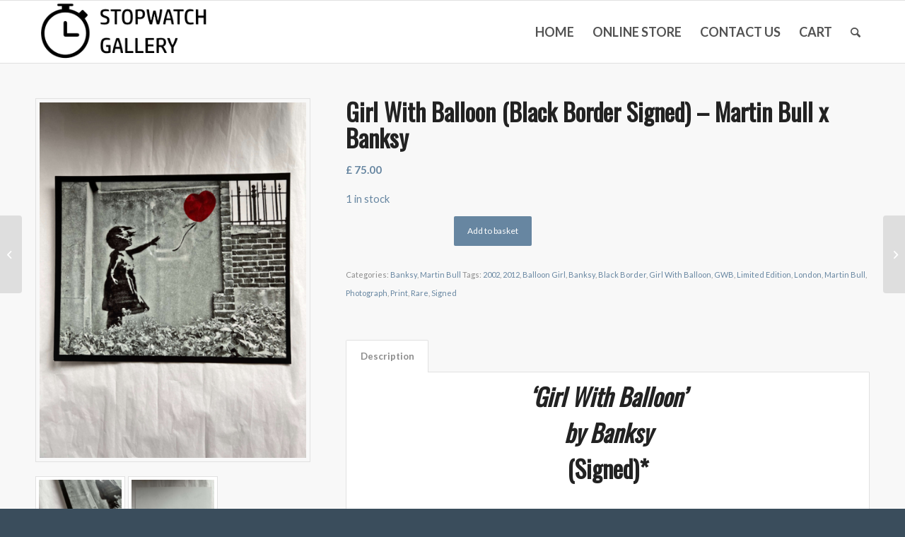

--- FILE ---
content_type: text/html; charset=UTF-8
request_url: https://stopwatchgallery.com/product/girl-with-balloon-black-border-signed-martin-bull-x-banksy/
body_size: 53068
content:
<!DOCTYPE html>
<html lang="en-GB" class="html_stretched responsive av-preloader-disabled  html_header_top html_logo_left html_main_nav_header html_menu_right html_slim html_header_sticky html_header_shrinking_disabled html_mobile_menu_phone html_header_searchicon html_content_align_center html_header_unstick_top_disabled html_header_stretch_disabled html_av-overlay-side html_av-overlay-side-classic html_av-submenu-noclone html_entry_id_16411 av-cookies-no-cookie-consent av-no-preview av-default-lightbox html_text_menu_active av-mobile-menu-switch-default">
<head>
<meta charset="UTF-8" />


<!-- mobile setting -->
<meta name="viewport" content="width=device-width, initial-scale=1">

<!-- Scripts/CSS and wp_head hook -->
<meta name='robots' content='index, follow, max-image-preview:large, max-snippet:-1, max-video-preview:-1' />
	<style>img:is([sizes="auto" i], [sizes^="auto," i]) { contain-intrinsic-size: 3000px 1500px }</style>
	
	<!-- This site is optimized with the Yoast SEO plugin v25.7 - https://yoast.com/wordpress/plugins/seo/ -->
	<title>Girl With Balloon (Black Border Signed) - Martin Bull x Banksy | Stopwatch Gallery | Art Gallery</title>
	<meta name="description" content="Here at Stopwatch Gallery, we champion the work of urban, street &amp; guerrilla artists like Martin Bull. Click here to view their work now." />
	<link rel="canonical" href="https://stopwatchgallery.com/product/girl-with-balloon-black-border-signed-martin-bull-x-banksy/" />
	<meta property="og:locale" content="en_GB" />
	<meta property="og:type" content="article" />
	<meta property="og:title" content="Girl With Balloon (Black Border Signed) - Martin Bull x Banksy | Stopwatch Gallery | Art Gallery" />
	<meta property="og:description" content="Here at Stopwatch Gallery, we champion the work of urban, street &amp; guerrilla artists like Martin Bull. Click here to view their work now." />
	<meta property="og:url" content="https://stopwatchgallery.com/product/girl-with-balloon-black-border-signed-martin-bull-x-banksy/" />
	<meta property="og:site_name" content="Stopwatch Gallery" />
	<meta property="article:publisher" content="http://www.facebook.com/stopwatchgallery" />
	<meta property="article:modified_time" content="2025-12-04T16:07:51+00:00" />
	<meta property="og:image" content="https://stopwatchgallery.com/wp-content/uploads/2024/03/IMG_6514-1-1-773x1030.jpg" />
	<meta property="og:image:width" content="773" />
	<meta property="og:image:height" content="1030" />
	<meta property="og:image:type" content="image/jpeg" />
	<meta name="twitter:card" content="summary_large_image" />
	<meta name="twitter:site" content="@StopwatchArt" />
	<meta name="twitter:label1" content="Estimated reading time" />
	<meta name="twitter:data1" content="2 minutes" />
	<script type="application/ld+json" class="yoast-schema-graph">{"@context":"https://schema.org","@graph":[{"@type":"WebPage","@id":"https://stopwatchgallery.com/product/girl-with-balloon-black-border-signed-martin-bull-x-banksy/","url":"https://stopwatchgallery.com/product/girl-with-balloon-black-border-signed-martin-bull-x-banksy/","name":"Girl With Balloon (Black Border Signed) - Martin Bull x Banksy | Stopwatch Gallery | Art Gallery","isPartOf":{"@id":"https://stopwatchgallery.com/#website"},"primaryImageOfPage":{"@id":"https://stopwatchgallery.com/product/girl-with-balloon-black-border-signed-martin-bull-x-banksy/#primaryimage"},"image":{"@id":"https://stopwatchgallery.com/product/girl-with-balloon-black-border-signed-martin-bull-x-banksy/#primaryimage"},"thumbnailUrl":"https://stopwatchgallery.com/wp-content/uploads/2024/03/IMG_6514-1-1-scaled.jpg","datePublished":"2024-03-21T18:31:08+00:00","dateModified":"2025-12-04T16:07:51+00:00","description":"Here at Stopwatch Gallery, we champion the work of urban, street & guerrilla artists like Martin Bull. Click here to view their work now.","breadcrumb":{"@id":"https://stopwatchgallery.com/product/girl-with-balloon-black-border-signed-martin-bull-x-banksy/#breadcrumb"},"inLanguage":"en-GB","potentialAction":[{"@type":"ReadAction","target":["https://stopwatchgallery.com/product/girl-with-balloon-black-border-signed-martin-bull-x-banksy/"]}]},{"@type":"ImageObject","inLanguage":"en-GB","@id":"https://stopwatchgallery.com/product/girl-with-balloon-black-border-signed-martin-bull-x-banksy/#primaryimage","url":"https://stopwatchgallery.com/wp-content/uploads/2024/03/IMG_6514-1-1-scaled.jpg","contentUrl":"https://stopwatchgallery.com/wp-content/uploads/2024/03/IMG_6514-1-1-scaled.jpg","width":1920,"height":2560,"caption":"Martin Bull - GWBb"},{"@type":"BreadcrumbList","@id":"https://stopwatchgallery.com/product/girl-with-balloon-black-border-signed-martin-bull-x-banksy/#breadcrumb","itemListElement":[{"@type":"ListItem","position":1,"name":"Home","item":"https://stopwatchgallery.com/"},{"@type":"ListItem","position":2,"name":"Shop","item":"https://stopwatchgallery.com/shop/"},{"@type":"ListItem","position":3,"name":"Girl With Balloon (Black Border Signed) &#8211; Martin Bull x Banksy"}]},{"@type":"WebSite","@id":"https://stopwatchgallery.com/#website","url":"https://stopwatchgallery.com/","name":"Stopwatch Gallery","description":"Your local art gallery in Thrybergh, Rotherham","publisher":{"@id":"https://stopwatchgallery.com/#organization"},"potentialAction":[{"@type":"SearchAction","target":{"@type":"EntryPoint","urlTemplate":"https://stopwatchgallery.com/?s={search_term_string}"},"query-input":{"@type":"PropertyValueSpecification","valueRequired":true,"valueName":"search_term_string"}}],"inLanguage":"en-GB"},{"@type":"Organization","@id":"https://stopwatchgallery.com/#organization","name":"Stopwatch Gallery","url":"https://stopwatchgallery.com/","logo":{"@type":"ImageObject","inLanguage":"en-GB","@id":"https://stopwatchgallery.com/#/schema/logo/image/","url":"https://stopwatchgallery.com/wp-content/uploads/2019/01/stopwatch-gallery-rotherham-logo-100hpx-V21.png","contentUrl":"https://stopwatchgallery.com/wp-content/uploads/2019/01/stopwatch-gallery-rotherham-logo-100hpx-V21.png","width":340,"height":100,"caption":"Stopwatch Gallery"},"image":{"@id":"https://stopwatchgallery.com/#/schema/logo/image/"},"sameAs":["http://www.facebook.com/stopwatchgallery","https://x.com/StopwatchArt","http://instagram.com/stopwatchgallery","http://pinterest.com/Stopwatchart"]}]}</script>
	<!-- / Yoast SEO plugin. -->


<link rel='dns-prefetch' href='//www.googletagmanager.com' />
<link rel="alternate" type="application/rss+xml" title="Stopwatch Gallery &raquo; Feed" href="https://stopwatchgallery.com/feed/" />
<link rel="alternate" type="application/rss+xml" title="Stopwatch Gallery &raquo; Comments Feed" href="https://stopwatchgallery.com/comments/feed/" />

<!-- google webfont font replacement -->

			<script type='text/javascript'>

				(function() {

					/*	check if webfonts are disabled by user setting via cookie - or user must opt in.	*/
					var html = document.getElementsByTagName('html')[0];
					var cookie_check = html.className.indexOf('av-cookies-needs-opt-in') >= 0 || html.className.indexOf('av-cookies-can-opt-out') >= 0;
					var allow_continue = true;
					var silent_accept_cookie = html.className.indexOf('av-cookies-user-silent-accept') >= 0;

					if( cookie_check && ! silent_accept_cookie )
					{
						if( ! document.cookie.match(/aviaCookieConsent/) || html.className.indexOf('av-cookies-session-refused') >= 0 )
						{
							allow_continue = false;
						}
						else
						{
							if( ! document.cookie.match(/aviaPrivacyRefuseCookiesHideBar/) )
							{
								allow_continue = false;
							}
							else if( ! document.cookie.match(/aviaPrivacyEssentialCookiesEnabled/) )
							{
								allow_continue = false;
							}
							else if( document.cookie.match(/aviaPrivacyGoogleWebfontsDisabled/) )
							{
								allow_continue = false;
							}
						}
					}

					if( allow_continue )
					{
						var f = document.createElement('link');

						f.type 	= 'text/css';
						f.rel 	= 'stylesheet';
						f.href 	= 'https://fonts.googleapis.com/css?family=Oswald%7CLato:300,400,700&display=auto';
						f.id 	= 'avia-google-webfont';

						document.getElementsByTagName('head')[0].appendChild(f);
					}
				})();

			</script>
			<script type="text/javascript">
/* <![CDATA[ */
window._wpemojiSettings = {"baseUrl":"https:\/\/s.w.org\/images\/core\/emoji\/16.0.1\/72x72\/","ext":".png","svgUrl":"https:\/\/s.w.org\/images\/core\/emoji\/16.0.1\/svg\/","svgExt":".svg","source":{"concatemoji":"https:\/\/stopwatchgallery.com\/wp-includes\/js\/wp-emoji-release.min.js?ver=6.8.3"}};
/*! This file is auto-generated */
!function(s,n){var o,i,e;function c(e){try{var t={supportTests:e,timestamp:(new Date).valueOf()};sessionStorage.setItem(o,JSON.stringify(t))}catch(e){}}function p(e,t,n){e.clearRect(0,0,e.canvas.width,e.canvas.height),e.fillText(t,0,0);var t=new Uint32Array(e.getImageData(0,0,e.canvas.width,e.canvas.height).data),a=(e.clearRect(0,0,e.canvas.width,e.canvas.height),e.fillText(n,0,0),new Uint32Array(e.getImageData(0,0,e.canvas.width,e.canvas.height).data));return t.every(function(e,t){return e===a[t]})}function u(e,t){e.clearRect(0,0,e.canvas.width,e.canvas.height),e.fillText(t,0,0);for(var n=e.getImageData(16,16,1,1),a=0;a<n.data.length;a++)if(0!==n.data[a])return!1;return!0}function f(e,t,n,a){switch(t){case"flag":return n(e,"\ud83c\udff3\ufe0f\u200d\u26a7\ufe0f","\ud83c\udff3\ufe0f\u200b\u26a7\ufe0f")?!1:!n(e,"\ud83c\udde8\ud83c\uddf6","\ud83c\udde8\u200b\ud83c\uddf6")&&!n(e,"\ud83c\udff4\udb40\udc67\udb40\udc62\udb40\udc65\udb40\udc6e\udb40\udc67\udb40\udc7f","\ud83c\udff4\u200b\udb40\udc67\u200b\udb40\udc62\u200b\udb40\udc65\u200b\udb40\udc6e\u200b\udb40\udc67\u200b\udb40\udc7f");case"emoji":return!a(e,"\ud83e\udedf")}return!1}function g(e,t,n,a){var r="undefined"!=typeof WorkerGlobalScope&&self instanceof WorkerGlobalScope?new OffscreenCanvas(300,150):s.createElement("canvas"),o=r.getContext("2d",{willReadFrequently:!0}),i=(o.textBaseline="top",o.font="600 32px Arial",{});return e.forEach(function(e){i[e]=t(o,e,n,a)}),i}function t(e){var t=s.createElement("script");t.src=e,t.defer=!0,s.head.appendChild(t)}"undefined"!=typeof Promise&&(o="wpEmojiSettingsSupports",i=["flag","emoji"],n.supports={everything:!0,everythingExceptFlag:!0},e=new Promise(function(e){s.addEventListener("DOMContentLoaded",e,{once:!0})}),new Promise(function(t){var n=function(){try{var e=JSON.parse(sessionStorage.getItem(o));if("object"==typeof e&&"number"==typeof e.timestamp&&(new Date).valueOf()<e.timestamp+604800&&"object"==typeof e.supportTests)return e.supportTests}catch(e){}return null}();if(!n){if("undefined"!=typeof Worker&&"undefined"!=typeof OffscreenCanvas&&"undefined"!=typeof URL&&URL.createObjectURL&&"undefined"!=typeof Blob)try{var e="postMessage("+g.toString()+"("+[JSON.stringify(i),f.toString(),p.toString(),u.toString()].join(",")+"));",a=new Blob([e],{type:"text/javascript"}),r=new Worker(URL.createObjectURL(a),{name:"wpTestEmojiSupports"});return void(r.onmessage=function(e){c(n=e.data),r.terminate(),t(n)})}catch(e){}c(n=g(i,f,p,u))}t(n)}).then(function(e){for(var t in e)n.supports[t]=e[t],n.supports.everything=n.supports.everything&&n.supports[t],"flag"!==t&&(n.supports.everythingExceptFlag=n.supports.everythingExceptFlag&&n.supports[t]);n.supports.everythingExceptFlag=n.supports.everythingExceptFlag&&!n.supports.flag,n.DOMReady=!1,n.readyCallback=function(){n.DOMReady=!0}}).then(function(){return e}).then(function(){var e;n.supports.everything||(n.readyCallback(),(e=n.source||{}).concatemoji?t(e.concatemoji):e.wpemoji&&e.twemoji&&(t(e.twemoji),t(e.wpemoji)))}))}((window,document),window._wpemojiSettings);
/* ]]> */
</script>
<style id='wp-emoji-styles-inline-css' type='text/css'>

	img.wp-smiley, img.emoji {
		display: inline !important;
		border: none !important;
		box-shadow: none !important;
		height: 1em !important;
		width: 1em !important;
		margin: 0 0.07em !important;
		vertical-align: -0.1em !important;
		background: none !important;
		padding: 0 !important;
	}
</style>
<link rel='stylesheet' id='wp-block-library-css' href='https://stopwatchgallery.com/wp-includes/css/dist/block-library/style.min.css?ver=6.8.3' type='text/css' media='all' />
<style id='global-styles-inline-css' type='text/css'>
:root{--wp--preset--aspect-ratio--square: 1;--wp--preset--aspect-ratio--4-3: 4/3;--wp--preset--aspect-ratio--3-4: 3/4;--wp--preset--aspect-ratio--3-2: 3/2;--wp--preset--aspect-ratio--2-3: 2/3;--wp--preset--aspect-ratio--16-9: 16/9;--wp--preset--aspect-ratio--9-16: 9/16;--wp--preset--color--black: #000000;--wp--preset--color--cyan-bluish-gray: #abb8c3;--wp--preset--color--white: #ffffff;--wp--preset--color--pale-pink: #f78da7;--wp--preset--color--vivid-red: #cf2e2e;--wp--preset--color--luminous-vivid-orange: #ff6900;--wp--preset--color--luminous-vivid-amber: #fcb900;--wp--preset--color--light-green-cyan: #7bdcb5;--wp--preset--color--vivid-green-cyan: #00d084;--wp--preset--color--pale-cyan-blue: #8ed1fc;--wp--preset--color--vivid-cyan-blue: #0693e3;--wp--preset--color--vivid-purple: #9b51e0;--wp--preset--color--metallic-red: #b02b2c;--wp--preset--color--maximum-yellow-red: #edae44;--wp--preset--color--yellow-sun: #eeee22;--wp--preset--color--palm-leaf: #83a846;--wp--preset--color--aero: #7bb0e7;--wp--preset--color--old-lavender: #745f7e;--wp--preset--color--steel-teal: #5f8789;--wp--preset--color--raspberry-pink: #d65799;--wp--preset--color--medium-turquoise: #4ecac2;--wp--preset--gradient--vivid-cyan-blue-to-vivid-purple: linear-gradient(135deg,rgba(6,147,227,1) 0%,rgb(155,81,224) 100%);--wp--preset--gradient--light-green-cyan-to-vivid-green-cyan: linear-gradient(135deg,rgb(122,220,180) 0%,rgb(0,208,130) 100%);--wp--preset--gradient--luminous-vivid-amber-to-luminous-vivid-orange: linear-gradient(135deg,rgba(252,185,0,1) 0%,rgba(255,105,0,1) 100%);--wp--preset--gradient--luminous-vivid-orange-to-vivid-red: linear-gradient(135deg,rgba(255,105,0,1) 0%,rgb(207,46,46) 100%);--wp--preset--gradient--very-light-gray-to-cyan-bluish-gray: linear-gradient(135deg,rgb(238,238,238) 0%,rgb(169,184,195) 100%);--wp--preset--gradient--cool-to-warm-spectrum: linear-gradient(135deg,rgb(74,234,220) 0%,rgb(151,120,209) 20%,rgb(207,42,186) 40%,rgb(238,44,130) 60%,rgb(251,105,98) 80%,rgb(254,248,76) 100%);--wp--preset--gradient--blush-light-purple: linear-gradient(135deg,rgb(255,206,236) 0%,rgb(152,150,240) 100%);--wp--preset--gradient--blush-bordeaux: linear-gradient(135deg,rgb(254,205,165) 0%,rgb(254,45,45) 50%,rgb(107,0,62) 100%);--wp--preset--gradient--luminous-dusk: linear-gradient(135deg,rgb(255,203,112) 0%,rgb(199,81,192) 50%,rgb(65,88,208) 100%);--wp--preset--gradient--pale-ocean: linear-gradient(135deg,rgb(255,245,203) 0%,rgb(182,227,212) 50%,rgb(51,167,181) 100%);--wp--preset--gradient--electric-grass: linear-gradient(135deg,rgb(202,248,128) 0%,rgb(113,206,126) 100%);--wp--preset--gradient--midnight: linear-gradient(135deg,rgb(2,3,129) 0%,rgb(40,116,252) 100%);--wp--preset--font-size--small: 1rem;--wp--preset--font-size--medium: 1.125rem;--wp--preset--font-size--large: 1.75rem;--wp--preset--font-size--x-large: clamp(1.75rem, 3vw, 2.25rem);--wp--preset--spacing--20: 0.44rem;--wp--preset--spacing--30: 0.67rem;--wp--preset--spacing--40: 1rem;--wp--preset--spacing--50: 1.5rem;--wp--preset--spacing--60: 2.25rem;--wp--preset--spacing--70: 3.38rem;--wp--preset--spacing--80: 5.06rem;--wp--preset--shadow--natural: 6px 6px 9px rgba(0, 0, 0, 0.2);--wp--preset--shadow--deep: 12px 12px 50px rgba(0, 0, 0, 0.4);--wp--preset--shadow--sharp: 6px 6px 0px rgba(0, 0, 0, 0.2);--wp--preset--shadow--outlined: 6px 6px 0px -3px rgba(255, 255, 255, 1), 6px 6px rgba(0, 0, 0, 1);--wp--preset--shadow--crisp: 6px 6px 0px rgba(0, 0, 0, 1);}:root { --wp--style--global--content-size: 800px;--wp--style--global--wide-size: 1130px; }:where(body) { margin: 0; }.wp-site-blocks > .alignleft { float: left; margin-right: 2em; }.wp-site-blocks > .alignright { float: right; margin-left: 2em; }.wp-site-blocks > .aligncenter { justify-content: center; margin-left: auto; margin-right: auto; }:where(.is-layout-flex){gap: 0.5em;}:where(.is-layout-grid){gap: 0.5em;}.is-layout-flow > .alignleft{float: left;margin-inline-start: 0;margin-inline-end: 2em;}.is-layout-flow > .alignright{float: right;margin-inline-start: 2em;margin-inline-end: 0;}.is-layout-flow > .aligncenter{margin-left: auto !important;margin-right: auto !important;}.is-layout-constrained > .alignleft{float: left;margin-inline-start: 0;margin-inline-end: 2em;}.is-layout-constrained > .alignright{float: right;margin-inline-start: 2em;margin-inline-end: 0;}.is-layout-constrained > .aligncenter{margin-left: auto !important;margin-right: auto !important;}.is-layout-constrained > :where(:not(.alignleft):not(.alignright):not(.alignfull)){max-width: var(--wp--style--global--content-size);margin-left: auto !important;margin-right: auto !important;}.is-layout-constrained > .alignwide{max-width: var(--wp--style--global--wide-size);}body .is-layout-flex{display: flex;}.is-layout-flex{flex-wrap: wrap;align-items: center;}.is-layout-flex > :is(*, div){margin: 0;}body .is-layout-grid{display: grid;}.is-layout-grid > :is(*, div){margin: 0;}body{padding-top: 0px;padding-right: 0px;padding-bottom: 0px;padding-left: 0px;}a:where(:not(.wp-element-button)){text-decoration: underline;}:root :where(.wp-element-button, .wp-block-button__link){background-color: #32373c;border-width: 0;color: #fff;font-family: inherit;font-size: inherit;line-height: inherit;padding: calc(0.667em + 2px) calc(1.333em + 2px);text-decoration: none;}.has-black-color{color: var(--wp--preset--color--black) !important;}.has-cyan-bluish-gray-color{color: var(--wp--preset--color--cyan-bluish-gray) !important;}.has-white-color{color: var(--wp--preset--color--white) !important;}.has-pale-pink-color{color: var(--wp--preset--color--pale-pink) !important;}.has-vivid-red-color{color: var(--wp--preset--color--vivid-red) !important;}.has-luminous-vivid-orange-color{color: var(--wp--preset--color--luminous-vivid-orange) !important;}.has-luminous-vivid-amber-color{color: var(--wp--preset--color--luminous-vivid-amber) !important;}.has-light-green-cyan-color{color: var(--wp--preset--color--light-green-cyan) !important;}.has-vivid-green-cyan-color{color: var(--wp--preset--color--vivid-green-cyan) !important;}.has-pale-cyan-blue-color{color: var(--wp--preset--color--pale-cyan-blue) !important;}.has-vivid-cyan-blue-color{color: var(--wp--preset--color--vivid-cyan-blue) !important;}.has-vivid-purple-color{color: var(--wp--preset--color--vivid-purple) !important;}.has-metallic-red-color{color: var(--wp--preset--color--metallic-red) !important;}.has-maximum-yellow-red-color{color: var(--wp--preset--color--maximum-yellow-red) !important;}.has-yellow-sun-color{color: var(--wp--preset--color--yellow-sun) !important;}.has-palm-leaf-color{color: var(--wp--preset--color--palm-leaf) !important;}.has-aero-color{color: var(--wp--preset--color--aero) !important;}.has-old-lavender-color{color: var(--wp--preset--color--old-lavender) !important;}.has-steel-teal-color{color: var(--wp--preset--color--steel-teal) !important;}.has-raspberry-pink-color{color: var(--wp--preset--color--raspberry-pink) !important;}.has-medium-turquoise-color{color: var(--wp--preset--color--medium-turquoise) !important;}.has-black-background-color{background-color: var(--wp--preset--color--black) !important;}.has-cyan-bluish-gray-background-color{background-color: var(--wp--preset--color--cyan-bluish-gray) !important;}.has-white-background-color{background-color: var(--wp--preset--color--white) !important;}.has-pale-pink-background-color{background-color: var(--wp--preset--color--pale-pink) !important;}.has-vivid-red-background-color{background-color: var(--wp--preset--color--vivid-red) !important;}.has-luminous-vivid-orange-background-color{background-color: var(--wp--preset--color--luminous-vivid-orange) !important;}.has-luminous-vivid-amber-background-color{background-color: var(--wp--preset--color--luminous-vivid-amber) !important;}.has-light-green-cyan-background-color{background-color: var(--wp--preset--color--light-green-cyan) !important;}.has-vivid-green-cyan-background-color{background-color: var(--wp--preset--color--vivid-green-cyan) !important;}.has-pale-cyan-blue-background-color{background-color: var(--wp--preset--color--pale-cyan-blue) !important;}.has-vivid-cyan-blue-background-color{background-color: var(--wp--preset--color--vivid-cyan-blue) !important;}.has-vivid-purple-background-color{background-color: var(--wp--preset--color--vivid-purple) !important;}.has-metallic-red-background-color{background-color: var(--wp--preset--color--metallic-red) !important;}.has-maximum-yellow-red-background-color{background-color: var(--wp--preset--color--maximum-yellow-red) !important;}.has-yellow-sun-background-color{background-color: var(--wp--preset--color--yellow-sun) !important;}.has-palm-leaf-background-color{background-color: var(--wp--preset--color--palm-leaf) !important;}.has-aero-background-color{background-color: var(--wp--preset--color--aero) !important;}.has-old-lavender-background-color{background-color: var(--wp--preset--color--old-lavender) !important;}.has-steel-teal-background-color{background-color: var(--wp--preset--color--steel-teal) !important;}.has-raspberry-pink-background-color{background-color: var(--wp--preset--color--raspberry-pink) !important;}.has-medium-turquoise-background-color{background-color: var(--wp--preset--color--medium-turquoise) !important;}.has-black-border-color{border-color: var(--wp--preset--color--black) !important;}.has-cyan-bluish-gray-border-color{border-color: var(--wp--preset--color--cyan-bluish-gray) !important;}.has-white-border-color{border-color: var(--wp--preset--color--white) !important;}.has-pale-pink-border-color{border-color: var(--wp--preset--color--pale-pink) !important;}.has-vivid-red-border-color{border-color: var(--wp--preset--color--vivid-red) !important;}.has-luminous-vivid-orange-border-color{border-color: var(--wp--preset--color--luminous-vivid-orange) !important;}.has-luminous-vivid-amber-border-color{border-color: var(--wp--preset--color--luminous-vivid-amber) !important;}.has-light-green-cyan-border-color{border-color: var(--wp--preset--color--light-green-cyan) !important;}.has-vivid-green-cyan-border-color{border-color: var(--wp--preset--color--vivid-green-cyan) !important;}.has-pale-cyan-blue-border-color{border-color: var(--wp--preset--color--pale-cyan-blue) !important;}.has-vivid-cyan-blue-border-color{border-color: var(--wp--preset--color--vivid-cyan-blue) !important;}.has-vivid-purple-border-color{border-color: var(--wp--preset--color--vivid-purple) !important;}.has-metallic-red-border-color{border-color: var(--wp--preset--color--metallic-red) !important;}.has-maximum-yellow-red-border-color{border-color: var(--wp--preset--color--maximum-yellow-red) !important;}.has-yellow-sun-border-color{border-color: var(--wp--preset--color--yellow-sun) !important;}.has-palm-leaf-border-color{border-color: var(--wp--preset--color--palm-leaf) !important;}.has-aero-border-color{border-color: var(--wp--preset--color--aero) !important;}.has-old-lavender-border-color{border-color: var(--wp--preset--color--old-lavender) !important;}.has-steel-teal-border-color{border-color: var(--wp--preset--color--steel-teal) !important;}.has-raspberry-pink-border-color{border-color: var(--wp--preset--color--raspberry-pink) !important;}.has-medium-turquoise-border-color{border-color: var(--wp--preset--color--medium-turquoise) !important;}.has-vivid-cyan-blue-to-vivid-purple-gradient-background{background: var(--wp--preset--gradient--vivid-cyan-blue-to-vivid-purple) !important;}.has-light-green-cyan-to-vivid-green-cyan-gradient-background{background: var(--wp--preset--gradient--light-green-cyan-to-vivid-green-cyan) !important;}.has-luminous-vivid-amber-to-luminous-vivid-orange-gradient-background{background: var(--wp--preset--gradient--luminous-vivid-amber-to-luminous-vivid-orange) !important;}.has-luminous-vivid-orange-to-vivid-red-gradient-background{background: var(--wp--preset--gradient--luminous-vivid-orange-to-vivid-red) !important;}.has-very-light-gray-to-cyan-bluish-gray-gradient-background{background: var(--wp--preset--gradient--very-light-gray-to-cyan-bluish-gray) !important;}.has-cool-to-warm-spectrum-gradient-background{background: var(--wp--preset--gradient--cool-to-warm-spectrum) !important;}.has-blush-light-purple-gradient-background{background: var(--wp--preset--gradient--blush-light-purple) !important;}.has-blush-bordeaux-gradient-background{background: var(--wp--preset--gradient--blush-bordeaux) !important;}.has-luminous-dusk-gradient-background{background: var(--wp--preset--gradient--luminous-dusk) !important;}.has-pale-ocean-gradient-background{background: var(--wp--preset--gradient--pale-ocean) !important;}.has-electric-grass-gradient-background{background: var(--wp--preset--gradient--electric-grass) !important;}.has-midnight-gradient-background{background: var(--wp--preset--gradient--midnight) !important;}.has-small-font-size{font-size: var(--wp--preset--font-size--small) !important;}.has-medium-font-size{font-size: var(--wp--preset--font-size--medium) !important;}.has-large-font-size{font-size: var(--wp--preset--font-size--large) !important;}.has-x-large-font-size{font-size: var(--wp--preset--font-size--x-large) !important;}
:where(.wp-block-post-template.is-layout-flex){gap: 1.25em;}:where(.wp-block-post-template.is-layout-grid){gap: 1.25em;}
:where(.wp-block-columns.is-layout-flex){gap: 2em;}:where(.wp-block-columns.is-layout-grid){gap: 2em;}
:root :where(.wp-block-pullquote){font-size: 1.5em;line-height: 1.6;}
</style>
<link rel='stylesheet' id='contact-form-7-css' href='https://stopwatchgallery.com/wp-content/plugins/contact-form-7/includes/css/styles.css?ver=6.1.1' type='text/css' media='all' />
<style id='woocommerce-inline-inline-css' type='text/css'>
.woocommerce form .form-row .required { visibility: visible; }
</style>
<link rel='stylesheet' id='wc-deposits-frontend-css' href='https://stopwatchgallery.com/wp-content/plugins/woocommerce-deposits/assets/css/frontend.css?ver=1.4.7' type='text/css' media='all' />
<link rel='stylesheet' id='brands-styles-css' href='https://stopwatchgallery.com/wp-content/plugins/woocommerce/assets/css/brands.css?ver=10.2.2' type='text/css' media='all' />
<link rel='stylesheet' id='wc_stripe_express_checkout_style-css' href='https://stopwatchgallery.com/wp-content/plugins/woocommerce-gateway-stripe/build/express-checkout.css?ver=883d1b0d4165d89258df' type='text/css' media='all' />
<link rel='stylesheet' id='avia-merged-styles-css' href='https://stopwatchgallery.com/wp-content/uploads/dynamic_avia/avia-merged-styles-e2344e03b4aeac3b32bf1f40d8be5dda---6940c365574d4.css' type='text/css' media='all' />
<link rel='stylesheet' id='avia-single-post-16411-css' href='https://stopwatchgallery.com/wp-content/uploads/dynamic_avia/avia_posts_css/post-16411.css?ver=ver-1765854134' type='text/css' media='all' />
<script type="text/javascript" id="jquery-core-js-extra">
/* <![CDATA[ */
var xlwcty = {"ajax_url":"https:\/\/stopwatchgallery.com\/wp-admin\/admin-ajax.php","version":"2.20.0","wc_version":"10.2.2"};
/* ]]> */
</script>
<script type="text/javascript" src="https://stopwatchgallery.com/wp-includes/js/jquery/jquery.min.js?ver=3.7.1" id="jquery-core-js"></script>
<script type="text/javascript" src="https://stopwatchgallery.com/wp-includes/js/jquery/jquery-migrate.min.js?ver=3.4.1" id="jquery-migrate-js"></script>
<script type="text/javascript" src="https://stopwatchgallery.com/wp-content/plugins/woocommerce/assets/js/js-cookie/js.cookie.min.js?ver=2.1.4-wc.10.2.2" id="js-cookie-js" data-wp-strategy="defer"></script>
<script type="text/javascript" id="wc-cart-fragments-js-extra">
/* <![CDATA[ */
var wc_cart_fragments_params = {"ajax_url":"\/wp-admin\/admin-ajax.php","wc_ajax_url":"\/?wc-ajax=%%endpoint%%","cart_hash_key":"wc_cart_hash_b9b3e218b94a9bc56f3c48e6307b1c2e","fragment_name":"wc_fragments_b9b3e218b94a9bc56f3c48e6307b1c2e","request_timeout":"5000"};
/* ]]> */
</script>
<script type="text/javascript" src="https://stopwatchgallery.com/wp-content/plugins/woocommerce/assets/js/frontend/cart-fragments.min.js?ver=10.2.2" id="wc-cart-fragments-js" defer="defer" data-wp-strategy="defer"></script>
<script type="text/javascript" src="https://stopwatchgallery.com/wp-content/plugins/woocommerce/assets/js/jquery-blockui/jquery.blockUI.min.js?ver=2.7.0-wc.10.2.2" id="jquery-blockui-js" data-wp-strategy="defer"></script>
<script type="text/javascript" id="wc-add-to-cart-js-extra">
/* <![CDATA[ */
var wc_add_to_cart_params = {"ajax_url":"\/wp-admin\/admin-ajax.php","wc_ajax_url":"\/?wc-ajax=%%endpoint%%","i18n_view_cart":"View basket","cart_url":"https:\/\/stopwatchgallery.com\/cart\/","is_cart":"","cart_redirect_after_add":"no"};
/* ]]> */
</script>
<script type="text/javascript" src="https://stopwatchgallery.com/wp-content/plugins/woocommerce/assets/js/frontend/add-to-cart.min.js?ver=10.2.2" id="wc-add-to-cart-js" defer="defer" data-wp-strategy="defer"></script>
<script type="text/javascript" id="wc-single-product-js-extra">
/* <![CDATA[ */
var wc_single_product_params = {"i18n_required_rating_text":"Please select a rating","i18n_rating_options":["1 of 5 stars","2 of 5 stars","3 of 5 stars","4 of 5 stars","5 of 5 stars"],"i18n_product_gallery_trigger_text":"View full-screen image gallery","review_rating_required":"yes","flexslider":{"rtl":false,"animation":"slide","smoothHeight":true,"directionNav":false,"controlNav":"thumbnails","slideshow":false,"animationSpeed":500,"animationLoop":false,"allowOneSlide":false},"zoom_enabled":"","zoom_options":[],"photoswipe_enabled":"","photoswipe_options":{"shareEl":false,"closeOnScroll":false,"history":false,"hideAnimationDuration":0,"showAnimationDuration":0},"flexslider_enabled":""};
/* ]]> */
</script>
<script type="text/javascript" src="https://stopwatchgallery.com/wp-content/plugins/woocommerce/assets/js/frontend/single-product.min.js?ver=10.2.2" id="wc-single-product-js" defer="defer" data-wp-strategy="defer"></script>

<!-- Google tag (gtag.js) snippet added by Site Kit -->
<!-- Google Analytics snippet added by Site Kit -->
<script type="text/javascript" src="https://www.googletagmanager.com/gtag/js?id=GT-T5J94KS" id="google_gtagjs-js" async></script>
<script type="text/javascript" id="google_gtagjs-js-after">
/* <![CDATA[ */
window.dataLayer = window.dataLayer || [];function gtag(){dataLayer.push(arguments);}
gtag("set","linker",{"domains":["stopwatchgallery.com"]});
gtag("js", new Date());
gtag("set", "developer_id.dZTNiMT", true);
gtag("config", "GT-T5J94KS");
 window._googlesitekit = window._googlesitekit || {}; window._googlesitekit.throttledEvents = []; window._googlesitekit.gtagEvent = (name, data) => { var key = JSON.stringify( { name, data } ); if ( !! window._googlesitekit.throttledEvents[ key ] ) { return; } window._googlesitekit.throttledEvents[ key ] = true; setTimeout( () => { delete window._googlesitekit.throttledEvents[ key ]; }, 5 ); gtag( "event", name, { ...data, event_source: "site-kit" } ); }; 
/* ]]> */
</script>
<script type="text/javascript" src="https://stopwatchgallery.com/wp-content/uploads/dynamic_avia/avia-head-scripts-0bc0a5e30173e8a6530d50e45387c4e2---6940c36562ca4.js" id="avia-head-scripts-js"></script>
<link rel="https://api.w.org/" href="https://stopwatchgallery.com/wp-json/" /><link rel="alternate" title="JSON" type="application/json" href="https://stopwatchgallery.com/wp-json/wp/v2/product/16411" /><link rel="EditURI" type="application/rsd+xml" title="RSD" href="https://stopwatchgallery.com/xmlrpc.php?rsd" />
<meta name="generator" content="WordPress 6.8.3" />
<meta name="generator" content="WooCommerce 10.2.2" />
<link rel='shortlink' href='https://stopwatchgallery.com/?p=16411' />
<link rel="alternate" title="oEmbed (JSON)" type="application/json+oembed" href="https://stopwatchgallery.com/wp-json/oembed/1.0/embed?url=https%3A%2F%2Fstopwatchgallery.com%2Fproduct%2Fgirl-with-balloon-black-border-signed-martin-bull-x-banksy%2F" />
<link rel="alternate" title="oEmbed (XML)" type="text/xml+oembed" href="https://stopwatchgallery.com/wp-json/oembed/1.0/embed?url=https%3A%2F%2Fstopwatchgallery.com%2Fproduct%2Fgirl-with-balloon-black-border-signed-martin-bull-x-banksy%2F&#038;format=xml" />
<meta name="generator" content="Site Kit by Google 1.168.0" /><meta name="format-detection" content="telephone=no">
<meta name="google-site-verification" content="hq3wrDzqZ7J8OWHyGioUMzDZn7nksAZew2sHkKFBpXQ" />	<script>

			function sv_change_email_tax_label( $label ) {
    $label = '';
    return $label;
}
add_filter( 'woocommerce_countries_ex_tax_or_vat', 'sv_change_email_tax_label' );

	</script>
<link rel="profile" href="https://gmpg.org/xfn/11" />
<link rel="alternate" type="application/rss+xml" title="Stopwatch Gallery RSS2 Feed" href="https://stopwatchgallery.com/feed/" />
<link rel="pingback" href="https://stopwatchgallery.com/xmlrpc.php" />
<!--[if lt IE 9]><script src="https://stopwatchgallery.com/wp-content/themes/enfold/js/html5shiv.js"></script><![endif]-->
<link rel="icon" href="https://stopwatchgallery.com/wp-content/uploads/2019/02/stopwatch-gallery-rotherham-favicon.png" type="image/png">
	<noscript><style>.woocommerce-product-gallery{ opacity: 1 !important; }</style></noscript>
	
<!-- To speed up the rendering and to display the site as fast as possible to the user we include some styles and scripts for above the fold content inline -->
<script type="text/javascript">'use strict';var avia_is_mobile=!1;if(/Android|webOS|iPhone|iPad|iPod|BlackBerry|IEMobile|Opera Mini/i.test(navigator.userAgent)&&'ontouchstart' in document.documentElement){avia_is_mobile=!0;document.documentElement.className+=' avia_mobile '}
else{document.documentElement.className+=' avia_desktop '};document.documentElement.className+=' js_active ';(function(){var e=['-webkit-','-moz-','-ms-',''],n='',o=!1,a=!1;for(var t in e){if(e[t]+'transform' in document.documentElement.style){o=!0;n=e[t]+'transform'};if(e[t]+'perspective' in document.documentElement.style){a=!0}};if(o){document.documentElement.className+=' avia_transform '};if(a){document.documentElement.className+=' avia_transform3d '};if(typeof document.getElementsByClassName=='function'&&typeof document.documentElement.getBoundingClientRect=='function'&&avia_is_mobile==!1){if(n&&window.innerHeight>0){setTimeout(function(){var e=0,o={},a=0,t=document.getElementsByClassName('av-parallax'),i=window.pageYOffset||document.documentElement.scrollTop;for(e=0;e<t.length;e++){t[e].style.top='0px';o=t[e].getBoundingClientRect();a=Math.ceil((window.innerHeight+i-o.top)*0.3);t[e].style[n]='translate(0px, '+a+'px)';t[e].style.top='auto';t[e].className+=' enabled-parallax '}},50)}}})();</script><style type="text/css">
		@font-face {font-family: 'entypo-fontello'; font-weight: normal; font-style: normal; font-display: auto;
		src: url('https://stopwatchgallery.com/wp-content/themes/enfold/config-templatebuilder/avia-template-builder/assets/fonts/entypo-fontello.woff2') format('woff2'),
		url('https://stopwatchgallery.com/wp-content/themes/enfold/config-templatebuilder/avia-template-builder/assets/fonts/entypo-fontello.woff') format('woff'),
		url('https://stopwatchgallery.com/wp-content/themes/enfold/config-templatebuilder/avia-template-builder/assets/fonts/entypo-fontello.ttf') format('truetype'),
		url('https://stopwatchgallery.com/wp-content/themes/enfold/config-templatebuilder/avia-template-builder/assets/fonts/entypo-fontello.svg#entypo-fontello') format('svg'),
		url('https://stopwatchgallery.com/wp-content/themes/enfold/config-templatebuilder/avia-template-builder/assets/fonts/entypo-fontello.eot'),
		url('https://stopwatchgallery.com/wp-content/themes/enfold/config-templatebuilder/avia-template-builder/assets/fonts/entypo-fontello.eot?#iefix') format('embedded-opentype');
		} #top .avia-font-entypo-fontello, body .avia-font-entypo-fontello, html body [data-av_iconfont='entypo-fontello']:before{ font-family: 'entypo-fontello'; }
		</style>				<style type="text/css" id="c4wp-checkout-css">
					.woocommerce-checkout .c4wp_captcha_field {
						margin-bottom: 10px;
						margin-top: 15px;
						position: relative;
						display: inline-block;
					}
				</style>
							<style type="text/css" id="c4wp-v3-lp-form-css">
				.login #login, .login #lostpasswordform {
					min-width: 350px !important;
				}
				.wpforms-field-c4wp iframe {
					width: 100% !important;
				}
			</style>
			

<!--
Debugging Info for Theme support: 

Theme: Enfold
Version: 5.7.1
Installed: enfold
AviaFramework Version: 5.6
AviaBuilder Version: 5.3
aviaElementManager Version: 1.0.1
ML:256-PU:42-PLA:22
WP:6.8.3
Compress: CSS:all theme files - JS:all theme files
Updates: disabled
PLAu:19
-->
</head>

<body id="top" class="wp-singular product-template-default single single-product postid-16411 wp-theme-enfold stretched rtl_columns av-curtain-numeric oswald lato  theme-enfold woocommerce woocommerce-page woocommerce-no-js avia-responsive-images-support avia-woocommerce-30 av-recaptcha-enabled av-google-badge-hide currency-gbp" itemscope="itemscope" itemtype="https://schema.org/WebPage" >

	
	<div id='wrap_all'>

	
<header id='header' class='all_colors header_color light_bg_color  av_header_top av_logo_left av_main_nav_header av_menu_right av_slim av_header_sticky av_header_shrinking_disabled av_header_stretch_disabled av_mobile_menu_phone av_header_searchicon av_header_unstick_top_disabled av_bottom_nav_disabled  av_header_border_disabled' data-av_shrink_factor='50' role="banner" itemscope="itemscope" itemtype="https://schema.org/WPHeader" >

		<div  id='header_main' class='container_wrap container_wrap_logo'>

        <ul  class = 'menu-item cart_dropdown ' data-success='was added to the cart'><li class="cart_dropdown_first"><a class='cart_dropdown_link' href='https://stopwatchgallery.com/cart/'><span aria-hidden='true' data-av_icon='' data-av_iconfont='entypo-fontello'></span><span class='av-cart-counter '>0</span><span class="avia_hidden_link_text">Shopping Cart</span></a><!--<span class='cart_subtotal'><span class="woocs_special_price_code" ><span class="woocommerce-Price-amount amount"><bdi><span class="woocommerce-Price-currencySymbol">&pound;</span>&nbsp;0.00</bdi></span></span></span>--><div class="dropdown_widget dropdown_widget_cart"><div class="avia-arrow"></div><div class="widget_shopping_cart_content"></div></div></li></ul><div class='container av-logo-container'><div class='inner-container'><span class='logo avia-standard-logo'><a href='https://stopwatchgallery.com/' class='' aria-label='stopwatch-gallery-rotherham-logo-100hpx-V2' title='stopwatch-gallery-rotherham-logo-100hpx-V2'><img src="https://stopwatchgallery.com/wp-content/uploads/2018/10/stopwatch-gallery-rotherham-logo-100hpx-V2.png" srcset="https://stopwatchgallery.com/wp-content/uploads/2018/10/stopwatch-gallery-rotherham-logo-100hpx-V2.png 340w, https://stopwatchgallery.com/wp-content/uploads/2018/10/stopwatch-gallery-rotherham-logo-100hpx-V2-270x79.png 270w, https://stopwatchgallery.com/wp-content/uploads/2018/10/stopwatch-gallery-rotherham-logo-100hpx-V2-300x88.png 300w" sizes="(max-width: 340px) 100vw, 340px" height="100" width="300" alt='Stopwatch Gallery' title='stopwatch-gallery-rotherham-logo-100hpx-V2' /></a></span><nav class='main_menu' data-selectname='Select a page'  role="navigation" itemscope="itemscope" itemtype="https://schema.org/SiteNavigationElement" ><div class="avia-menu av-main-nav-wrap"><ul role="menu" class="menu av-main-nav" id="avia-menu"><li role="menuitem" id="menu-item-34" class="menu-item menu-item-type-post_type menu-item-object-page menu-item-home menu-item-top-level menu-item-top-level-1"><a href="https://stopwatchgallery.com/" itemprop="url" tabindex="0"><span class="avia-bullet"></span><span class="avia-menu-text">HOME</span><span class="avia-menu-fx"><span class="avia-arrow-wrap"><span class="avia-arrow"></span></span></span></a></li>
<li role="menuitem" id="menu-item-47" class="menu-item menu-item-type-custom menu-item-object-custom menu-item-has-children menu-item-top-level menu-item-top-level-2"><a itemprop="url" tabindex="0"><span class="avia-bullet"></span><span class="avia-menu-text">ONLINE STORE</span><span class="avia-menu-fx"><span class="avia-arrow-wrap"><span class="avia-arrow"></span></span></span></a>


<ul class="sub-menu">
	<li role="menuitem" id="menu-item-37" class="menu-item menu-item-type-post_type menu-item-object-page current_page_parent"><a href="https://stopwatchgallery.com/shop/" itemprop="url" tabindex="0"><span class="avia-bullet"></span><span class="avia-menu-text">Full Gallery</span></a></li>
	<li role="menuitem" id="menu-item-163" class="menu-item menu-item-type-post_type menu-item-object-page"><a href="https://stopwatchgallery.com/artists/" itemprop="url" tabindex="0"><span class="avia-bullet"></span><span class="avia-menu-text">Artists</span></a></li>
	<li role="menuitem" id="menu-item-6000" class="menu-item menu-item-type-post_type menu-item-object-portfolio"><a href="https://stopwatchgallery.com/portfolio-item/sale/" itemprop="url" tabindex="0"><span class="avia-bullet"></span><span class="avia-menu-text">SALE items</span></a></li>
	<li role="menuitem" id="menu-item-1064" class="menu-item menu-item-type-post_type menu-item-object-page"><a href="https://stopwatchgallery.com/newsletter-subscription/" itemprop="url" tabindex="0"><span class="avia-bullet"></span><span class="avia-menu-text">Newsletter Subscription</span></a></li>
	<li role="menuitem" id="menu-item-110" class="menu-item menu-item-type-post_type menu-item-object-page"><a href="https://stopwatchgallery.com/returns-and-shipping-information/" itemprop="url" tabindex="0"><span class="avia-bullet"></span><span class="avia-menu-text">Returns, Exchanges &#038; Shipping</span></a></li>
</ul>
</li>
<li role="menuitem" id="menu-item-102" class="menu-item menu-item-type-post_type menu-item-object-page menu-item-top-level menu-item-top-level-3"><a href="https://stopwatchgallery.com/contact-us/" itemprop="url" tabindex="0"><span class="avia-bullet"></span><span class="avia-menu-text">CONTACT US</span><span class="avia-menu-fx"><span class="avia-arrow-wrap"><span class="avia-arrow"></span></span></span></a></li>
<li role="menuitem" id="menu-item-35" class="menu-item menu-item-type-post_type menu-item-object-page menu-item-top-level menu-item-top-level-4"><a href="https://stopwatchgallery.com/cart/" itemprop="url" tabindex="0"><span class="avia-bullet"></span><span class="avia-menu-text">CART</span><span class="avia-menu-fx"><span class="avia-arrow-wrap"><span class="avia-arrow"></span></span></span></a></li>
<li id="menu-item-search" class="noMobile menu-item menu-item-search-dropdown menu-item-avia-special" role="menuitem"><a aria-label="Search" href="?s=" rel="nofollow" data-avia-search-tooltip="
&lt;search&gt;
	&lt;form role=&quot;search&quot; action=&quot;https://stopwatchgallery.com/&quot; id=&quot;searchform&quot; method=&quot;get&quot; class=&quot;&quot;&gt;
		&lt;div&gt;
			&lt;input type=&quot;submit&quot; value=&quot;&quot; id=&quot;searchsubmit&quot; class=&quot;button avia-font-entypo-fontello&quot; title=&quot;Enter at least 3 characters to show search results in a dropdown or click to route to search result page to show all results&quot; /&gt;
			&lt;input type=&quot;search&quot; id=&quot;s&quot; name=&quot;s&quot; value=&quot;&quot; aria-label=&#039;Search&#039; placeholder=&#039;Search&#039; required /&gt;
					&lt;/div&gt;
	&lt;/form&gt;
&lt;/search&gt;
" aria-hidden='false' data-av_icon='' data-av_iconfont='entypo-fontello'><span class="avia_hidden_link_text">Search</span></a></li><li class="av-burger-menu-main menu-item-avia-special " role="menuitem">
	        			<a href="#" aria-label="Menu" aria-hidden="false">
							<span class="av-hamburger av-hamburger--spin av-js-hamburger">
								<span class="av-hamburger-box">
						          <span class="av-hamburger-inner"></span>
						          <strong>Menu</strong>
								</span>
							</span>
							<span class="avia_hidden_link_text">Menu</span>
						</a>
	        		   </li></ul></div></nav></div> </div> 
		<!-- end container_wrap-->
		</div>
<div class="header_bg"></div>
<!-- end header -->
</header>

	<div id='main' class='all_colors' data-scroll-offset='88'>

	
	<div class='container_wrap container_wrap_first main_color sidebar_right template-shop shop_columns_3'><div class="container">
					
			<div class="woocommerce-notices-wrapper"></div><div id="product-16411" class="product type-product post-16411 status-publish first instock product_cat-banksy product_cat-martin-bull product_tag-3279 product_tag-3265 product_tag-balloon-girl product_tag-banksy product_tag-black-border product_tag-girl-with-balloon product_tag-gwb product_tag-limited-edition product_tag-london product_tag-martin-bull product_tag-photograph product_tag-print product_tag-rare product_tag-signed has-post-thumbnail purchasable product-type-simple">

	<div class=" single-product-main-image alpha"><div class="woocommerce-product-gallery woocommerce-product-gallery--with-images woocommerce-product-gallery--columns-4 images" data-columns="4" style="opacity: 0; transition: opacity .25s ease-in-out;">
	<div class="woocommerce-product-gallery__wrapper">
		<a href="https://stopwatchgallery.com/wp-content/uploads/2024/03/IMG_6514-1-1-773x1030.jpg" data-srcset="https://stopwatchgallery.com/wp-content/uploads/2024/03/IMG_6514-1-1-773x1030.jpg 773w, https://stopwatchgallery.com/wp-content/uploads/2024/03/IMG_6514-1-1-scaled-270x360.jpg 270w, https://stopwatchgallery.com/wp-content/uploads/2024/03/IMG_6514-1-1-scaled-387x516.jpg 387w, https://stopwatchgallery.com/wp-content/uploads/2024/03/IMG_6514-1-1-225x300.jpg 225w, https://stopwatchgallery.com/wp-content/uploads/2024/03/IMG_6514-1-1-768x1024.jpg 768w, https://stopwatchgallery.com/wp-content/uploads/2024/03/IMG_6514-1-1-1152x1536.jpg 1152w, https://stopwatchgallery.com/wp-content/uploads/2024/03/IMG_6514-1-1-1536x2048.jpg 1536w, https://stopwatchgallery.com/wp-content/uploads/2024/03/IMG_6514-1-1-1125x1500.jpg 1125w, https://stopwatchgallery.com/wp-content/uploads/2024/03/IMG_6514-1-1-529x705.jpg 529w, https://stopwatchgallery.com/wp-content/uploads/2024/03/IMG_6514-1-1-450x600.jpg 450w, https://stopwatchgallery.com/wp-content/uploads/2024/03/IMG_6514-1-1-scaled.jpg 1920w" data-sizes="(max-width: 773px) 100vw, 773px" class='' title='' rel='prettyPhoto[product-gallery]'><img width="450" height="600" src="https://stopwatchgallery.com/wp-content/uploads/2024/03/IMG_6514-1-1-450x600.jpg" class="attachment-shop_single size-shop_single" alt="Martin Bull - GWBb" decoding="async" srcset="https://stopwatchgallery.com/wp-content/uploads/2024/03/IMG_6514-1-1-450x600.jpg 450w, https://stopwatchgallery.com/wp-content/uploads/2024/03/IMG_6514-1-1-scaled-270x360.jpg 270w, https://stopwatchgallery.com/wp-content/uploads/2024/03/IMG_6514-1-1-scaled-387x516.jpg 387w, https://stopwatchgallery.com/wp-content/uploads/2024/03/IMG_6514-1-1-225x300.jpg 225w, https://stopwatchgallery.com/wp-content/uploads/2024/03/IMG_6514-1-1-773x1030.jpg 773w, https://stopwatchgallery.com/wp-content/uploads/2024/03/IMG_6514-1-1-768x1024.jpg 768w, https://stopwatchgallery.com/wp-content/uploads/2024/03/IMG_6514-1-1-1152x1536.jpg 1152w, https://stopwatchgallery.com/wp-content/uploads/2024/03/IMG_6514-1-1-1536x2048.jpg 1536w, https://stopwatchgallery.com/wp-content/uploads/2024/03/IMG_6514-1-1-1125x1500.jpg 1125w, https://stopwatchgallery.com/wp-content/uploads/2024/03/IMG_6514-1-1-529x705.jpg 529w, https://stopwatchgallery.com/wp-content/uploads/2024/03/IMG_6514-1-1-scaled.jpg 1920w" sizes="(max-width: 450px) 100vw, 450px" /></a><div class="thumbnails"><a href="https://stopwatchgallery.com/wp-content/uploads/2024/03/IMG_6515-1-1-773x1030.jpg" data-srcset="https://stopwatchgallery.com/wp-content/uploads/2024/03/IMG_6515-1-1-773x1030.jpg 773w, https://stopwatchgallery.com/wp-content/uploads/2024/03/IMG_6515-1-1-scaled-270x360.jpg 270w, https://stopwatchgallery.com/wp-content/uploads/2024/03/IMG_6515-1-1-scaled-387x516.jpg 387w, https://stopwatchgallery.com/wp-content/uploads/2024/03/IMG_6515-1-1-225x300.jpg 225w, https://stopwatchgallery.com/wp-content/uploads/2024/03/IMG_6515-1-1-768x1024.jpg 768w, https://stopwatchgallery.com/wp-content/uploads/2024/03/IMG_6515-1-1-1152x1536.jpg 1152w, https://stopwatchgallery.com/wp-content/uploads/2024/03/IMG_6515-1-1-1536x2048.jpg 1536w, https://stopwatchgallery.com/wp-content/uploads/2024/03/IMG_6515-1-1-1125x1500.jpg 1125w, https://stopwatchgallery.com/wp-content/uploads/2024/03/IMG_6515-1-1-529x705.jpg 529w, https://stopwatchgallery.com/wp-content/uploads/2024/03/IMG_6515-1-1-450x600.jpg 450w, https://stopwatchgallery.com/wp-content/uploads/2024/03/IMG_6515-1-1-scaled.jpg 1920w" data-sizes="(max-width: 773px) 100vw, 773px" class='' title='' rel='prettyPhoto[product-gallery]'><img width="120" height="120" src="https://stopwatchgallery.com/wp-content/uploads/2024/03/IMG_6515-1-1-120x120.jpg" class="avia-img-lazy-loading-16413 attachment-shop_thumbnail size-shop_thumbnail" alt="Martin Bull - GWBa" decoding="async" loading="lazy" srcset="https://stopwatchgallery.com/wp-content/uploads/2024/03/IMG_6515-1-1-120x120.jpg 120w, https://stopwatchgallery.com/wp-content/uploads/2024/03/IMG_6515-1-1-scaled-100x100.jpg 100w, https://stopwatchgallery.com/wp-content/uploads/2024/03/IMG_6515-1-1-80x80.jpg 80w, https://stopwatchgallery.com/wp-content/uploads/2024/03/IMG_6515-1-1-36x36.jpg 36w, https://stopwatchgallery.com/wp-content/uploads/2024/03/IMG_6515-1-1-180x180.jpg 180w, https://stopwatchgallery.com/wp-content/uploads/2024/03/IMG_6515-1-1-450x450.jpg 450w" sizes="auto, (max-width: 120px) 100vw, 120px" /></a><a href="https://stopwatchgallery.com/wp-content/uploads/2024/03/IMG_6516-1-1-773x1030.jpg" data-srcset="https://stopwatchgallery.com/wp-content/uploads/2024/03/IMG_6516-1-1-773x1030.jpg 773w, https://stopwatchgallery.com/wp-content/uploads/2024/03/IMG_6516-1-1-scaled-270x360.jpg 270w, https://stopwatchgallery.com/wp-content/uploads/2024/03/IMG_6516-1-1-scaled-387x516.jpg 387w, https://stopwatchgallery.com/wp-content/uploads/2024/03/IMG_6516-1-1-225x300.jpg 225w, https://stopwatchgallery.com/wp-content/uploads/2024/03/IMG_6516-1-1-768x1024.jpg 768w, https://stopwatchgallery.com/wp-content/uploads/2024/03/IMG_6516-1-1-1152x1536.jpg 1152w, https://stopwatchgallery.com/wp-content/uploads/2024/03/IMG_6516-1-1-1536x2048.jpg 1536w, https://stopwatchgallery.com/wp-content/uploads/2024/03/IMG_6516-1-1-1125x1500.jpg 1125w, https://stopwatchgallery.com/wp-content/uploads/2024/03/IMG_6516-1-1-529x705.jpg 529w, https://stopwatchgallery.com/wp-content/uploads/2024/03/IMG_6516-1-1-450x600.jpg 450w, https://stopwatchgallery.com/wp-content/uploads/2024/03/IMG_6516-1-1-scaled.jpg 1920w" data-sizes="(max-width: 773px) 100vw, 773px" class='' title='' rel='prettyPhoto[product-gallery]'><img width="120" height="120" src="https://stopwatchgallery.com/wp-content/uploads/2024/03/IMG_6516-1-1-120x120.jpg" class="avia-img-lazy-loading-16412 attachment-shop_thumbnail size-shop_thumbnail" alt="Martin Bull - GWB" decoding="async" loading="lazy" srcset="https://stopwatchgallery.com/wp-content/uploads/2024/03/IMG_6516-1-1-120x120.jpg 120w, https://stopwatchgallery.com/wp-content/uploads/2024/03/IMG_6516-1-1-scaled-100x100.jpg 100w, https://stopwatchgallery.com/wp-content/uploads/2024/03/IMG_6516-1-1-80x80.jpg 80w, https://stopwatchgallery.com/wp-content/uploads/2024/03/IMG_6516-1-1-36x36.jpg 36w, https://stopwatchgallery.com/wp-content/uploads/2024/03/IMG_6516-1-1-180x180.jpg 180w, https://stopwatchgallery.com/wp-content/uploads/2024/03/IMG_6516-1-1-450x450.jpg 450w" sizes="auto, (max-width: 120px) 100vw, 120px" /></a></div>	</div>
</div>
<aside class='sidebar sidebar_sidebar_right   alpha units'  role="complementary" itemscope="itemscope" itemtype="https://schema.org/WPSideBar" ><div class="inner_sidebar extralight-border"><section id="text-6" class="widget clearfix widget_text">			<div class="textwidget"></div>
		<span class="seperator extralight-border"></span></section></div></aside></div><div class="single-product-summary">
	<div class="summary entry-summary">
		<h1 class="product_title entry-title">Girl With Balloon (Black Border Signed) &#8211; Martin Bull x Banksy</h1><p class="price"><span class="woocs_price_code" data-currency="" data-redraw-id="694cd04dcf647"  data-product-id="16411"><span class="woocommerce-Price-amount amount"><bdi><span class="woocommerce-Price-currencySymbol">&pound;</span>&nbsp;75.00</bdi></span></span></p>
<p class="stock in-stock">1 in stock</p>

	
	<form class="cart" action="https://stopwatchgallery.com/product/girl-with-balloon-black-border-signed-martin-bull-x-banksy/" method="post" enctype='multipart/form-data'>
		
		<div class="quantity">
		<label class="screen-reader-text" for="quantity_694cd04dcfe1e">Girl With Balloon (Black Border Signed) - Martin Bull x Banksy quantity</label>
	<input
		type="hidden"
				id="quantity_694cd04dcfe1e"
		class="input-text qty text"
		name="quantity"
		value="1"
		aria-label="Product quantity"
				min="1"
					max="1"
							step="1"
			placeholder=""
			inputmode="numeric"
			autocomplete="off"
			/>
	</div>

		<button type="submit" name="add-to-cart" value="16411" class="single_add_to_cart_button button alt">Add to basket</button>

			</form>

			<div id="wc-stripe-express-checkout-element" style="margin-top: 1em;clear:both;display:none;">
			<!-- A Stripe Element will be inserted here. -->
		</div>
		<wc-order-attribution-inputs id="wc-stripe-express-checkout__order-attribution-inputs"></wc-order-attribution-inputs>
<div class="product_meta">

	
	
	<span class="posted_in">Categories: <a href="https://stopwatchgallery.com/product-category/banksy/" rel="tag">Banksy</a>, <a href="https://stopwatchgallery.com/product-category/martin-bull/" rel="tag">Martin Bull</a></span>
	<span class="tagged_as">Tags: <a href="https://stopwatchgallery.com/product-tag/2002/" rel="tag">2002</a>, <a href="https://stopwatchgallery.com/product-tag/2012/" rel="tag">2012</a>, <a href="https://stopwatchgallery.com/product-tag/balloon-girl/" rel="tag">Balloon Girl</a>, <a href="https://stopwatchgallery.com/product-tag/banksy/" rel="tag">Banksy</a>, <a href="https://stopwatchgallery.com/product-tag/black-border/" rel="tag">Black Border</a>, <a href="https://stopwatchgallery.com/product-tag/girl-with-balloon/" rel="tag">Girl With Balloon</a>, <a href="https://stopwatchgallery.com/product-tag/gwb/" rel="tag">GWB</a>, <a href="https://stopwatchgallery.com/product-tag/limited-edition/" rel="tag">Limited Edition</a>, <a href="https://stopwatchgallery.com/product-tag/london/" rel="tag">London</a>, <a href="https://stopwatchgallery.com/product-tag/martin-bull/" rel="tag">Martin Bull</a>, <a href="https://stopwatchgallery.com/product-tag/photograph/" rel="tag">Photograph</a>, <a href="https://stopwatchgallery.com/product-tag/print/" rel="tag">Print</a>, <a href="https://stopwatchgallery.com/product-tag/rare/" rel="tag">Rare</a>, <a href="https://stopwatchgallery.com/product-tag/signed/" rel="tag">Signed</a></span>
	
</div>
	</div>

	
	<div class="woocommerce-tabs wc-tabs-wrapper">
		<ul class="tabs wc-tabs" role="tablist">
							<li role="presentation" class="description_tab" id="tab-title-description">
					<a href="#tab-description" role="tab" aria-controls="tab-description">
						Description					</a>
				</li>
					</ul>
					<div class="woocommerce-Tabs-panel woocommerce-Tabs-panel--description panel entry-content wc-tab" id="tab-description" role="tabpanel" aria-labelledby="tab-title-description">
				
	<h2>Description</h2>

<h1 style="text-align: center"><em>&#8216;Girl With Balloon&#8217;</em></h1>
<h1 style="text-align: center"><em>by Banksy</em></h1>
<h1 style="text-align: center">(Signed)*</h1>
<p>&nbsp;</p>
<div class="product__title">
<div class="jwLWP _2hXa7 Zn7O0 public-DraftStyleDefault-block-depth0 public-DraftStyleDefault-text-ltr rich_content_line-height-1_6 rich_content_padding-top-0px rich_content_padding-bottom-0px" data-block="true" data-editor="editor" data-offset-key="6blb8-0-0">
<div class="public-DraftStyleDefault-block public-DraftStyleDefault-ltr" style="text-align: center" data-offset-key="6blb8-0-0">
<p class="p1"><i>&#8216;Girl with Balloon&#8217;</i> (also, &#8216;<i>Balloon Girl&#8217;</i> or &#8216;<i>Girl and Balloon&#8217;</i>) is a series of <span class="s1">stencil murals</span> around London by the graffiti artist <span class="s1">Banksy</span>, started in 2002. They depict a young girl with her hand extended toward a red heart-shaped <span class="s1">balloon</span> carried away by the wind. The locations for this work include street murals in Shoreditch and the Southbank in London on the <span class="s1">Waterloo Bridge</span> and other murals around London, though none remain there.</p>
<p class="p1">Banksy has several times used variants of this design to support social campaigns: in 2005 about the <span class="s1">West Bank barrier</span>, in 2014 about the <span class="s1">Syrian refugee crisis</span>, and also about the <span class="s1">2017 UK election</span>. A 2017 <span class="s1">Samsung</span> poll ranked <em>&#8216;Girl with Balloon&#8217;</em> as the United Kingdom&#8217;s number one favourite artwork.</p>
<p class="p1">In 2018, a framed copy of the work got spontaneously shredded during an auction, by way of a mechanical device Banksy had hidden in the frame. Banksy confirmed that he was responsible for the shredding and gave the altered piece a new name, &#8216;<span class="s1"><i>Love is in the Bin&#8217;</i></span>. Sotheby&#8217;s said it was &#8220;the first work in history ever created during a live auction.&#8221;</p>
<p class="p1">The locations for this work include <span class="s1">Waterloo Bridge</span> and other sites around London, though none remain. A 2004 version of the mural was at an east London shop in <span class="s1">Shoreditch</span>, sold in 2007 for £37,200 at <span class="s1">Sotheby&#8217;s</span>, and was removed by the Sincura Group in 2014 and sold for £500,000 in September 19, 2015.</p>
<p class="p1">In July 2017, a <span class="s1">Samsung</span> poll of 2,000 people from the United Kingdom asked participants to rank twenty pieces of British art. The poll&#8217;s results listed &#8216;<i>Balloon Girl&#8217;</i> as the people&#8217;s number one favourite artwork.</p>
</div>
</div>
<p>&nbsp;</p>
</div>
<p style="text-align: center"><strong>Year: 2012</strong></p>
<p style="text-align: center"><strong>Signed: Yes*</strong></p>
<p style="text-align: center"><strong>Medium: Photograph</strong></p>
<div class="pd-column">
<div class="pd-left-column meta-label" style="text-align: center"><strong>Size: 25.20 cm (w) x 20.0 cm (h)</strong></div>
<div></div>
</div>
<p>&nbsp;</p>
<div style="text-align: center">* This photograph is signed by Martin Bull, NOT Banksy!</div>
<div style="text-align: center"></div>
<div class="product-details-wrapper">
<div class="pd-row">
<div class="pd-column"></div>
</div>
<div class="pd-row">
<div class="pd-double-column">
<div class="pd-right-column"><div  class='hr av-ariqu-80627a8975d7c21d17de19877139783f hr-invisible'><span class='hr-inner '><span class="hr-inner-style"></span></span></div></div>
</div>
</div>
</div>
<div  class='av-social-sharing-box av-2zjsjy-65b2b3561ba8878c28e77182af7ecf81 av-social-sharing-box-default av-social-sharing-box-fullwidth'><div class="av-share-box"><h5 class='av-share-link-description av-no-toc '>SHARE THIS ITEM</h5><ul class="av-share-box-list noLightbox"><li class='av-share-link av-social-link-facebook' ><a target="_blank" aria-label="Share on Facebook" href='https://www.facebook.com/sharer.php?u=https://stopwatchgallery.com/product/girl-with-balloon-black-border-signed-martin-bull-x-banksy/&#038;t=Girl%20With%20Balloon%20%28Black%20Border%20Signed%29%20%E2%80%93%20Martin%20Bull%20x%20Banksy' aria-hidden='false' data-av_icon='' data-av_iconfont='entypo-fontello' title='' data-avia-related-tooltip='Share on Facebook' rel="noopener"><span class='avia_hidden_link_text'>Share on Facebook</span></a></li><li class='av-share-link av-social-link-twitter' ><a target="_blank" aria-label="Share on X" href='https://twitter.com/share?text=Girl%20With%20Balloon%20%28Black%20Border%20Signed%29%20%E2%80%93%20Martin%20Bull%20x%20Banksy&#038;url=https://stopwatchgallery.com/?p=16411' aria-hidden='false' data-av_icon='' data-av_iconfont='entypo-fontello' title='' data-avia-related-tooltip='Share on X' rel="noopener"><span class='avia_hidden_link_text'>Share on X</span></a></li><li class='av-share-link av-social-link-pinterest' ><a target="_blank" aria-label="Share on Pinterest" href='https://pinterest.com/pin/create/button/?url=https%3A%2F%2Fstopwatchgallery.com%2Fproduct%2Fgirl-with-balloon-black-border-signed-martin-bull-x-banksy%2F&#038;description=Girl%20With%20Balloon%20%28Black%20Border%20Signed%29%20%E2%80%93%20Martin%20Bull%20x%20Banksy&#038;media=https%3A%2F%2Fstopwatchgallery.com%2Fwp-content%2Fuploads%2F2024%2F03%2FIMG_6514-1-1-529x705.jpg' aria-hidden='false' data-av_icon='' data-av_iconfont='entypo-fontello' title='' data-avia-related-tooltip='Share on Pinterest' rel="noopener"><span class='avia_hidden_link_text'>Share on Pinterest</span></a></li><li class='av-share-link av-social-link-mail' ><a  aria-label="Share by Mail" href='mailto:?subject=Girl%20With%20Balloon%20%28Black%20Border%20Signed%29%20%E2%80%93%20Martin%20Bull%20x%20Banksy&#038;body=https://stopwatchgallery.com/product/girl-with-balloon-black-border-signed-martin-bull-x-banksy/' aria-hidden='false' data-av_icon='' data-av_iconfont='entypo-fontello' title='' data-avia-related-tooltip='Share by Mail'><span class='avia_hidden_link_text'>Share by Mail</span></a></li></ul></div></div>
			</div>
		
			</div>

</div></div></div></div><div id="av_section_1" class="avia-section alternate_color avia-section-small  container_wrap fullsize"><div class="container"><div class="template-page content  twelve alpha units"><div class='product_column product_column_4'>
	<section class="related products">

					<h2>Related products</h2>
				<ul class="products columns-4">

			
					<li class="product type-product post-757 status-publish first instock product_cat-haus-of-lucy product_tag-giclee product_tag-little-red-riding-hood product_tag-numbered product_tag-print product_tag-signed product_tag-street-art product_tag-urban-art has-post-thumbnail purchasable product-type-simple">
	<div class='inner_product main_color wrapped_style noLightbox  av-product-class-'><a href="https://stopwatchgallery.com/product/little-red-riding-hood-haus-of-lucy/" class="woocommerce-LoopProduct-link woocommerce-loop-product__link"><div class="thumbnail_container"><img width="270" height="190" src="https://stopwatchgallery.com/wp-content/uploads/2019/02/Lucy-Bryant-Little-Red-Riding-Hood-1-270x190.jpg" class="wp-image-758 avia-img-lazy-loading-758 attachment-shop_catalog size-shop_catalog wp-post-image" alt="Lucy Bryant - Little Red Riding Hood" decoding="async" loading="lazy" srcset="https://stopwatchgallery.com/wp-content/uploads/2019/02/Lucy-Bryant-Little-Red-Riding-Hood-1-270x190.jpg 270w, https://stopwatchgallery.com/wp-content/uploads/2019/02/Lucy-Bryant-Little-Red-Riding-Hood-1-387x272.jpg 387w, https://stopwatchgallery.com/wp-content/uploads/2019/02/Lucy-Bryant-Little-Red-Riding-Hood-1-300x211.jpg 300w, https://stopwatchgallery.com/wp-content/uploads/2019/02/Lucy-Bryant-Little-Red-Riding-Hood-1-768x540.jpg 768w, https://stopwatchgallery.com/wp-content/uploads/2019/02/Lucy-Bryant-Little-Red-Riding-Hood-1-705x495.jpg 705w, https://stopwatchgallery.com/wp-content/uploads/2019/02/Lucy-Bryant-Little-Red-Riding-Hood-1.jpg 800w" sizes="auto, (max-width: 270px) 100vw, 270px" /><span class="cart-loading"></span></div><div class='inner_product_header'><div class='avia-arrow'></div><div class='inner_product_header_table'><div class='inner_product_header_cell'><h2 class="woocommerce-loop-product__title">Little Red Riding Hood &#8211; Haus Of Lucy</h2>
	<span class="price"><span class="woocs_price_code" data-currency="" data-redraw-id="694cd04dd9838"  data-product-id="757"><span class="woocommerce-Price-amount amount"><bdi><span class="woocommerce-Price-currencySymbol">&pound;</span>&nbsp;150.00</bdi></span></span></span>
</div></div></div></a><div class='avia_cart_buttons '><a href="https://stopwatchgallery.com/product/little-red-riding-hood-haus-of-lucy/" aria-describedby="woocommerce_loop_add_to_cart_link_describedby_757" data-quantity="1" class="button product_type_simple  ajax_add_to_cart" data-product_id="757" data-product_sku="" aria-label="Add to basket: &ldquo;Little Red Riding Hood - Haus Of Lucy&rdquo;" rel="nofollow" data-success_message="&ldquo;Little Red Riding Hood - Haus Of Lucy&rdquo; has been added to your cart" role="button"><span aria-hidden='true' data-av_icon='' data-av_iconfont='entypo-fontello'></span> Select options</a>	<span id="woocommerce_loop_add_to_cart_link_describedby_757" class="screen-reader-text">
			</span>
<a class="button show_details_button" href="https://stopwatchgallery.com/product/little-red-riding-hood-haus-of-lucy/"><span aria-hidden='true' data-av_icon='' data-av_iconfont='entypo-fontello'></span>  Show Details</a> <span class="button-mini-delimiter"></span></div></div></li>

			
					<li class="product type-product post-724 status-publish instock product_cat-john-doh product_tag-dismaland product_tag-gold-edition product_tag-limited-edition product_tag-print product_tag-rare product_tag-screen-print product_tag-signed product_tag-street-art product_tag-urban-art has-post-thumbnail purchasable product-type-simple">
	<div class='inner_product main_color wrapped_style noLightbox  av-product-class-'><a href="https://stopwatchgallery.com/product/dismaland-closed-gold-edition-john-doh/" class="woocommerce-LoopProduct-link woocommerce-loop-product__link"><div class="thumbnail_container"><img width="270" height="426" src="https://stopwatchgallery.com/wp-content/uploads/2019/02/John-DOh-Dismaland-Closed-1-270x426.jpg" class="wp-image-726 avia-img-lazy-loading-726 attachment-shop_catalog size-shop_catalog wp-post-image" alt="John D&#039;Oh - Dismaland Closed" decoding="async" loading="lazy" srcset="https://stopwatchgallery.com/wp-content/uploads/2019/02/John-DOh-Dismaland-Closed-1-270x426.jpg 270w, https://stopwatchgallery.com/wp-content/uploads/2019/02/John-DOh-Dismaland-Closed-1-387x611.jpg 387w, https://stopwatchgallery.com/wp-content/uploads/2019/02/John-DOh-Dismaland-Closed-1-190x300.jpg 190w, https://stopwatchgallery.com/wp-content/uploads/2019/02/John-DOh-Dismaland-Closed-1-447x705.jpg 447w, https://stopwatchgallery.com/wp-content/uploads/2019/02/John-DOh-Dismaland-Closed-1.jpg 507w" sizes="auto, (max-width: 270px) 100vw, 270px" /><span class="cart-loading"></span></div><div class='inner_product_header'><div class='avia-arrow'></div><div class='inner_product_header_table'><div class='inner_product_header_cell'><h2 class="woocommerce-loop-product__title">Dismaland Closed (Gold Edition) &#8211; John D&#8217;Oh</h2>
	<span class="price"><span class="woocs_price_code" data-currency="" data-redraw-id="694cd04ddc0d2"  data-product-id="724"><span class="woocommerce-Price-amount amount"><bdi><span class="woocommerce-Price-currencySymbol">&pound;</span>&nbsp;125.00</bdi></span></span></span>
</div></div></div></a><div class='avia_cart_buttons '><a href="/product/girl-with-balloon-black-border-signed-martin-bull-x-banksy/?add-to-cart=724" aria-describedby="woocommerce_loop_add_to_cart_link_describedby_724" data-quantity="1" class="button product_type_simple add_to_cart_button ajax_add_to_cart" data-product_id="724" data-product_sku="" aria-label="Add to basket: &ldquo;Dismaland Closed (Gold Edition) - John D&#039;Oh&rdquo;" rel="nofollow" data-success_message="&ldquo;Dismaland Closed (Gold Edition) - John D&#039;Oh&rdquo; has been added to your cart" role="button"><span aria-hidden='true' data-av_icon='' data-av_iconfont='entypo-fontello'></span> Add to basket</a>	<span id="woocommerce_loop_add_to_cart_link_describedby_724" class="screen-reader-text">
			</span>
<a class="button show_details_button" href="https://stopwatchgallery.com/product/dismaland-closed-gold-edition-john-doh/"><span aria-hidden='true' data-av_icon='' data-av_iconfont='entypo-fontello'></span>  Show Details</a> <span class="button-mini-delimiter"></span></div></div></li>

			
					<li class="product type-product post-1286 status-publish instock product_cat-agent-x product_tag-abstract product_tag-france product_tag-giclee product_tag-le-pen product_tag-limited-edition product_tag-macron product_tag-numbered product_tag-print product_tag-signed product_tag-tricolore has-post-thumbnail purchasable product-type-simple">
	<div class='inner_product main_color wrapped_style noLightbox  av-product-class-'><a href="https://stopwatchgallery.com/product/mai-huitieme-deux-mille-dix-sept-print-agent-x/" class="woocommerce-LoopProduct-link woocommerce-loop-product__link"><div class="thumbnail_container"><img width="270" height="361" src="https://stopwatchgallery.com/wp-content/uploads/2019/02/Agent-X-Mai-Huitième-Deux-Mille-Dix-Sept-1-270x361.jpg" class="wp-image-1284 avia-img-lazy-loading-1284 attachment-shop_catalog size-shop_catalog wp-post-image" alt="Agent X - Mai Huitième Deux Mille Dix-Sept" decoding="async" loading="lazy" srcset="https://stopwatchgallery.com/wp-content/uploads/2019/02/Agent-X-Mai-Huitième-Deux-Mille-Dix-Sept-1-270x361.jpg 270w, https://stopwatchgallery.com/wp-content/uploads/2019/02/Agent-X-Mai-Huitième-Deux-Mille-Dix-Sept-1-387x518.jpg 387w, https://stopwatchgallery.com/wp-content/uploads/2019/02/Agent-X-Mai-Huitième-Deux-Mille-Dix-Sept-1-224x300.jpg 224w, https://stopwatchgallery.com/wp-content/uploads/2019/02/Agent-X-Mai-Huitième-Deux-Mille-Dix-Sept-1-527x705.jpg 527w, https://stopwatchgallery.com/wp-content/uploads/2019/02/Agent-X-Mai-Huitième-Deux-Mille-Dix-Sept-1.jpg 598w" sizes="auto, (max-width: 270px) 100vw, 270px" /><span class="cart-loading"></span></div><div class='inner_product_header'><div class='avia-arrow'></div><div class='inner_product_header_table'><div class='inner_product_header_cell'><h2 class="woocommerce-loop-product__title">Mai Huitième Deux Mille Dix-Sept (Print) &#8211; Agent X</h2>
	<span class="price"><span class="woocs_price_code" data-currency="" data-redraw-id="694cd04ddda2b"  data-product-id="1286"><span class="woocommerce-Price-amount amount"><bdi><span class="woocommerce-Price-currencySymbol">&pound;</span>&nbsp;700.00</bdi></span></span></span>
</div></div></div></a><div class='avia_cart_buttons '><a href="https://stopwatchgallery.com/product/mai-huitieme-deux-mille-dix-sept-print-agent-x/" aria-describedby="woocommerce_loop_add_to_cart_link_describedby_1286" data-quantity="1" class="button product_type_simple  ajax_add_to_cart" data-product_id="1286" data-product_sku="" aria-label="Add to basket: &ldquo;Mai Huitième Deux Mille Dix-Sept (Print) - Agent X&rdquo;" rel="nofollow" data-success_message="&ldquo;Mai Huitième Deux Mille Dix-Sept (Print) - Agent X&rdquo; has been added to your cart" role="button"><span aria-hidden='true' data-av_icon='' data-av_iconfont='entypo-fontello'></span> Select options</a>	<span id="woocommerce_loop_add_to_cart_link_describedby_1286" class="screen-reader-text">
			</span>
<a class="button show_details_button" href="https://stopwatchgallery.com/product/mai-huitieme-deux-mille-dix-sept-print-agent-x/"><span aria-hidden='true' data-av_icon='' data-av_iconfont='entypo-fontello'></span>  Show Details</a> <span class="button-mini-delimiter"></span></div></div></li>

			
					<li class="product type-product post-1298 status-publish last instock product_cat-agent-x product_tag-abstract product_tag-black-women product_tag-giclee product_tag-limited-edition product_tag-numbered product_tag-nyc product_tag-print product_tag-rap product_tag-salt-n-pepa product_tag-signed product_tag-usa has-post-thumbnail purchasable product-type-simple">
	<div class='inner_product main_color wrapped_style noLightbox  av-product-class-'><a href="https://stopwatchgallery.com/product/salt-n-pepa-print-agent-x/" class="woocommerce-LoopProduct-link woocommerce-loop-product__link"><div class="thumbnail_container"><img width="270" height="370" src="https://stopwatchgallery.com/wp-content/uploads/2019/02/Agent-X-Salt-n-Pepa-1-270x370.jpg" class="wp-image-1299 avia-img-lazy-loading-1299 attachment-shop_catalog size-shop_catalog wp-post-image" alt="Agent X - Salt n Pepa" decoding="async" loading="lazy" srcset="https://stopwatchgallery.com/wp-content/uploads/2019/02/Agent-X-Salt-n-Pepa-1-270x370.jpg 270w, https://stopwatchgallery.com/wp-content/uploads/2019/02/Agent-X-Salt-n-Pepa-1-387x530.jpg 387w, https://stopwatchgallery.com/wp-content/uploads/2019/02/Agent-X-Salt-n-Pepa-1-219x300.jpg 219w, https://stopwatchgallery.com/wp-content/uploads/2019/02/Agent-X-Salt-n-Pepa-1-515x705.jpg 515w, https://stopwatchgallery.com/wp-content/uploads/2019/02/Agent-X-Salt-n-Pepa-1.jpg 584w" sizes="auto, (max-width: 270px) 100vw, 270px" /><span class="cart-loading"></span></div><div class='inner_product_header'><div class='avia-arrow'></div><div class='inner_product_header_table'><div class='inner_product_header_cell'><h2 class="woocommerce-loop-product__title">Salt n Pepa (Print) &#8211; Agent X</h2>
	<span class="price"><span class="woocs_price_code" data-currency="" data-redraw-id="694cd04de003f"  data-product-id="1298"><span class="woocommerce-Price-amount amount"><bdi><span class="woocommerce-Price-currencySymbol">&pound;</span>&nbsp;700.00</bdi></span></span></span>
</div></div></div></a><div class='avia_cart_buttons '><a href="https://stopwatchgallery.com/product/salt-n-pepa-print-agent-x/" aria-describedby="woocommerce_loop_add_to_cart_link_describedby_1298" data-quantity="1" class="button product_type_simple  ajax_add_to_cart" data-product_id="1298" data-product_sku="" aria-label="Add to basket: &ldquo;Salt n Pepa (Print) - Agent X&rdquo;" rel="nofollow" data-success_message="&ldquo;Salt n Pepa (Print) - Agent X&rdquo; has been added to your cart" role="button"><span aria-hidden='true' data-av_icon='' data-av_iconfont='entypo-fontello'></span> Select options</a>	<span id="woocommerce_loop_add_to_cart_link_describedby_1298" class="screen-reader-text">
			</span>
<a class="button show_details_button" href="https://stopwatchgallery.com/product/salt-n-pepa-print-agent-x/"><span aria-hidden='true' data-av_icon='' data-av_iconfont='entypo-fontello'></span>  Show Details</a> <span class="button-mini-delimiter"></span></div></div></li>

			
		</ul>

	</section>
	</div></div>


		
	</div></div>
	
<div class="footer-page-content footer_color" id="footer-page"><style type="text/css" data-created_by="avia_inline_auto" id="style-css-av-komnxk58-f51be633f9b6e9d285fa0c58450dd4c9">
.avia-section.av-komnxk58-f51be633f9b6e9d285fa0c58450dd4c9{
background-color:#ddd9d9;
background-image:unset;
}
</style>
<div id='av_section_1'  class='avia-section av-komnxk58-f51be633f9b6e9d285fa0c58450dd4c9 main_color avia-section-default avia-no-border-styling  avia-builder-el-0  el_before_av_section  avia-builder-el-first  avia-bg-style-scroll container_wrap fullsize'  ><div class='container av-section-cont-open' ><main  role="main" itemprop="mainContentOfPage"  class='template-page content  av-content-full alpha units'><div class='post-entry post-entry-type-page post-entry-16411'><div class='entry-content-wrapper clearfix'>

<style type="text/css" data-created_by="avia_inline_auto" id="style-css-av-4ssc53-f24c4898408e220d876ea40365d0ae5d">
#top .av-special-heading.av-4ssc53-f24c4898408e220d876ea40365d0ae5d{
padding-bottom:10px;
color:#404040;
}
body .av-special-heading.av-4ssc53-f24c4898408e220d876ea40365d0ae5d .av-special-heading-tag .heading-char{
font-size:25px;
}
.av-special-heading.av-4ssc53-f24c4898408e220d876ea40365d0ae5d .special-heading-inner-border{
border-color:#404040;
}
.av-special-heading.av-4ssc53-f24c4898408e220d876ea40365d0ae5d .av-subheading{
font-size:15px;
}
</style>
<div  class='av-special-heading av-4ssc53-f24c4898408e220d876ea40365d0ae5d av-special-heading-h2 custom-color-heading blockquote modern-quote modern-centered  avia-builder-el-1  el_before_av_hr  avia-builder-el-first  av-thin-font'><h2 class='av-special-heading-tag'  itemprop="headline"  >Subscribe <strong>to Our Newsletter</strong></h2><div class="special-heading-border"><div class="special-heading-inner-border"></div></div></div>

<style type="text/css" data-created_by="avia_inline_auto" id="style-css-av-komo4ubf-7157f458b1ecec0ed4357dffe4ca0032">
#top .hr.hr-invisible.av-komo4ubf-7157f458b1ecec0ed4357dffe4ca0032{
height:20px;
}
</style>
<div  class='hr av-komo4ubf-7157f458b1ecec0ed4357dffe4ca0032 hr-invisible  avia-builder-el-2  el_after_av_heading  el_before_av_mailchimp '><span class='hr-inner '><span class="hr-inner-style"></span></span></div>
<form action="https://stopwatchgallery.com/product/girl-with-balloon-black-border-signed-martin-bull-x-banksy/" method="post"  data-av-custom-send='mailchimp_send'data-fields-with-error="Found errors in the following field(s):" class="avia_ajax_form av-form-labels-hidden   avia-builder-el-3  el_after_av_hr  avia-builder-el-last   avia-mailchimp-form " data-avia-form-id="1" data-avia-redirect='' ><fieldset><p class='  first_form  form_element form_element_third' id='element_avia_1_1'><label for="avia_1_1">First Name</label> <input name="avia_1_1" class="text_input " type="text" id="avia_1_1" value=""  placeholder='First Name'/></p><p class='  form_element form_element_third' id='element_avia_2_1'><label for="avia_2_1">Last Name</label> <input name="avia_2_1" class="text_input " type="text" id="avia_2_1" value=""  placeholder='Last Name'/></p><p class='  form_element form_element_third' id='element_avia_0_1'><label for="avia_0_1">Email Address <abbr class="required" title="required">*</abbr></label> <input name="avia_0_1" class="text_input is_email" type="text" id="avia_0_1" value=""  placeholder='Email Address*'/></p><p class=' av_form_privacy_check av_mailchimp_privacy_check first_form  form_element form_fullwidth' id='element_avia_av_privacy_agreement_1'><input  name="avia_av_privacy_agreement_1" class="input_checkbox is_empty" type="checkbox" id="avia_av_privacy_agreement_1" value="true"/><label class="input_checkbox_label" for="avia_av_privacy_agreement_1">I agree to the terms and conditions laid out in the <a href='https://stopwatchgallery.com/privacy-policy/' target='_blank'>Privacy Policy</a> <abbr class="required" title="required">*</abbr></label></p><p class="form_element  first_form  form_element form_fullwidth av-last-visible-form-element modified_width"><input type="hidden" value="1" name="avia_generated_form1" /><input type="submit" value="Subscribe" class="button"  data-sending-label="Sending"/></p><p class="hidden"><input type="text" name="avia_avia_username_1" class="hidden " id="avia_avia_username_1" value="" /></p></fieldset></form><div id="ajaxresponse_1" class="ajaxresponse ajaxresponse_1 hidden"></div>

</div></div></main><!-- close content main element --></div></div>
<style type="text/css" data-created_by="avia_inline_auto" id="style-css-av-k9jz645t-e4575a1f1fffbb8cf0d8b0d5c8e51e67">
.avia-section.av-k9jz645t-e4575a1f1fffbb8cf0d8b0d5c8e51e67{
background-color:#ffffff;
background-image:unset;
}
</style>
<div id='av_section_2'  class='avia-section av-k9jz645t-e4575a1f1fffbb8cf0d8b0d5c8e51e67 main_color avia-section-small avia-no-border-styling  avia-builder-el-4  el_after_av_section  el_before_av_section  avia-bg-style-scroll container_wrap fullsize'  ><div class='container av-section-cont-open' ><div class='template-page content  av-content-full alpha units'><div class='post-entry post-entry-type-page post-entry-16411'><div class='entry-content-wrapper clearfix'>
<div  class='flex_column av-4wyl3b-653c0c7d37568236a8aa1d7ff21dc5dd av_two_third  avia-builder-el-5  el_before_av_one_third  avia-builder-el-first  first flex_column_div  '     ><style type="text/css" data-created_by="avia_inline_auto" id="style-css-av-1vq6qf-7b756d423b571c0eaa8e62e5abfb07cf">
#top .av-special-heading.av-1vq6qf-7b756d423b571c0eaa8e62e5abfb07cf{
padding-bottom:10px;
color:#222222;
font-size:36px;
}
body .av-special-heading.av-1vq6qf-7b756d423b571c0eaa8e62e5abfb07cf .av-special-heading-tag .heading-char{
font-size:25px;
}
#top #wrap_all .av-special-heading.av-1vq6qf-7b756d423b571c0eaa8e62e5abfb07cf .av-special-heading-tag{
font-size:36px;
}
.av-special-heading.av-1vq6qf-7b756d423b571c0eaa8e62e5abfb07cf .special-heading-inner-border{
border-color:#222222;
}
.av-special-heading.av-1vq6qf-7b756d423b571c0eaa8e62e5abfb07cf .av-subheading{
font-size:15px;
}

@media only screen and (min-width: 480px) and (max-width: 767px){ 
#top #wrap_all .av-special-heading.av-1vq6qf-7b756d423b571c0eaa8e62e5abfb07cf .av-special-heading-tag{
font-size:0.8em;
}
}

@media only screen and (max-width: 479px){ 
#top #wrap_all .av-special-heading.av-1vq6qf-7b756d423b571c0eaa8e62e5abfb07cf .av-special-heading-tag{
font-size:0.8em;
}
}
</style>
<div  class='av-special-heading av-1vq6qf-7b756d423b571c0eaa8e62e5abfb07cf av-special-heading-h3 custom-color-heading blockquote modern-quote modern-centered  avia-builder-el-6  el_before_av_hr  avia-builder-el-first  av-inherit-size'><h3 class='av-special-heading-tag'  itemprop="headline"  >Stay Connected to Stopwatch Gallery</h3><div class="special-heading-border"><div class="special-heading-inner-border"></div></div></div>

<style type="text/css" data-created_by="avia_inline_auto" id="style-css-av-k9le28lx-806a9b65f8f9766094812c790a0f1098">
#top .hr.hr-invisible.av-k9le28lx-806a9b65f8f9766094812c790a0f1098{
height:25px;
}
</style>
<div  class='hr av-k9le28lx-806a9b65f8f9766094812c790a0f1098 hr-invisible  avia-builder-el-7  el_after_av_heading  el_before_av_promobox '><span class='hr-inner '><span class="hr-inner-style"></span></span></div>
<div  class='av_promobox av-lcz07yfh-d1b6035aec8698eb2d55630430538901 avia-button-yes  avia-builder-el-8  el_after_av_hr  avia-builder-el-last '><div class='avia-promocontent'><h3>Click the button for all our Socials</h3>
</div><div  class='avia-button-wrap av-lcz07yfh-d52a89b7f72a39e84456f4bddc1129da-wrap avia-button-right '><a href='https://linktr.ee/stopwatchgallery' class='avia-button av-lcz07yfh-d52a89b7f72a39e84456f4bddc1129da av-link-btn avia-icon_select-no avia-size-large avia-position-right avia-color-theme-color' target="_blank" rel="noopener noreferrer"><span class='avia_iconbox_title' >CLICK HERE</span></a></div></div></div><div  class='flex_column av-23b8zb-66d2183a96ae0cbdb3b2de6a508e9003 av_one_third  avia-builder-el-9  el_after_av_two_third  el_before_av_hr  flex_column_div  '     ><style type="text/css" data-created_by="avia_inline_auto" id="style-css-av-m4u6hvbi-08df860e5af521ce29852d62df6429be">
.avia-image-container.av-m4u6hvbi-08df860e5af521ce29852d62df6429be img.avia_image{
box-shadow:none;
}
.avia-image-container.av-m4u6hvbi-08df860e5af521ce29852d62df6429be .av-image-caption-overlay-center{
color:#ffffff;
}
</style>
<div  class='avia-image-container av-m4u6hvbi-08df860e5af521ce29852d62df6429be av-styling- av-img-linked avia-align-center  avia-builder-el-10  avia-builder-el-no-sibling '   itemprop="image" itemscope="itemscope" itemtype="https://schema.org/ImageObject" ><div class="avia-image-container-inner"><div class="avia-image-overlay-wrap"><a href="https://www.trustpilot.com/review/www.stopwatchgallery.com" class='avia_image '  target="_blank"  rel="noopener noreferrer" ><img decoding="async" fetchpriority="high" class='wp-image-19328 avia-img-lazy-loading-not-19328 avia_image ' src="https://stopwatchgallery.com/wp-content/uploads/2025/07/Trustpilot-v2.png" alt='Trustpilot v2' title=''  height="155" width="311"  itemprop="thumbnailUrl" srcset="https://stopwatchgallery.com/wp-content/uploads/2025/07/Trustpilot-v2.png 311w, https://stopwatchgallery.com/wp-content/uploads/2025/07/Trustpilot-v2-300x150.png 300w, https://stopwatchgallery.com/wp-content/uploads/2025/07/Trustpilot-v2-270x135.png 270w" sizes="(max-width: 311px) 100vw, 311px" /></a></div></div></div></div>
<style type="text/css" data-created_by="avia_inline_auto" id="style-css-av-lcz0exz4-c74ebdcc9172e98b93ade4aa4eff64bf">
#top .hr.hr-invisible.av-lcz0exz4-c74ebdcc9172e98b93ade4aa4eff64bf{
height:25px;
}
</style>
<div  class='hr av-lcz0exz4-c74ebdcc9172e98b93ade4aa4eff64bf hr-invisible  avia-builder-el-11  el_after_av_one_third  avia-builder-el-last '><span class='hr-inner '><span class="hr-inner-style"></span></span></div>
</div></div></div><!-- close content main div --></div></div>
<style type="text/css" data-created_by="avia_inline_auto" id="style-css-av-k9jylktc-51baeb651898ed2171f9832dce1fad16">
.avia-section.av-k9jylktc-51baeb651898ed2171f9832dce1fad16{
background-color:#6785a0;
background-image:unset;
}
</style>
<div id='av_section_3'  class='avia-section av-k9jylktc-51baeb651898ed2171f9832dce1fad16 main_color avia-section-default avia-no-border-styling  avia-builder-el-12  el_after_av_section  el_before_av_section  avia-bg-style-scroll container_wrap fullsize'  ><div class='container av-section-cont-open' ><div class='template-page content  av-content-full alpha units'><div class='post-entry post-entry-type-page post-entry-16411'><div class='entry-content-wrapper clearfix'>

<style type="text/css" data-created_by="avia_inline_auto" id="style-css-av-bcl9zr-83ca8c179797c24c4ff1a4cc64cd3e49">
.flex_column.av-bcl9zr-83ca8c179797c24c4ff1a4cc64cd3e49{
border-radius:0px 0px 0px 0px;
padding:0px 0px 0px 0px;
}
</style>
<div  class='flex_column av-bcl9zr-83ca8c179797c24c4ff1a4cc64cd3e49 av_one_third  avia-builder-el-13  el_before_av_one_third  avia-builder-el-first  first flex_column_div av-zero-column-padding  '     ><section  class='av_textblock_section av-k9jynv79-eaca56b378b68a416655a409a378438d '   itemscope="itemscope" itemtype="https://schema.org/CreativeWork" ><div class='avia_textblock'  itemprop="text" ><h3><span style="color: #ffffff;">IMPORTANT LINKS</span></h3>
<p><a href="https://stopwatchgallery.com/terms-of-use/"><span style="color: #ffffff;">Terms of Use</span></a></p>
<p><a href="https://stopwatchgallery.com/privacy-policy/"><span style="color: #ffffff;">Privacy Policy</span></a></p>
<p><a href="https://stopwatchgallery.com/contact-us/"><span style="color: #ffffff;">Contact Us</span></a></p>
</div></section>
<section  class='av_textblock_section av-lcyzpthu-3c4110e873966b592f4e25ae335ccb6e '   itemscope="itemscope" itemtype="https://schema.org/CreativeWork" ><div class='av-desktop-hide av-medium-hide av-small-hide av-mini-hide avia_textblock'  itemprop="text" ><h3><span style="color: #ffffff;">IMPORTANT LINKS</span></h3>
<p><a href="https://stopwatchgallery.com/one-tree-planted/" rel="noopener"><img loading="lazy" decoding="async" class="alignleft wp-image-9703 size-medium" title="OneTreePlanted" src="https://stopwatchgallery.com/wp-content/uploads/2021/05/OneTreePlanted-small-logo-300x69.png" alt="OneTreePlanted-small-logo" width="148" height="34" srcset="https://stopwatchgallery.com/wp-content/uploads/2021/05/OneTreePlanted-small-logo-300x69.png 300w, https://stopwatchgallery.com/wp-content/uploads/2021/05/OneTreePlanted-small-logo-270x62.png 270w, https://stopwatchgallery.com/wp-content/uploads/2021/05/OneTreePlanted-small-logo.png 359w" sizes="auto, (max-width: 148px) 100vw, 148px" /></a></p>
</div></section></div>
<style type="text/css" data-created_by="avia_inline_auto" id="style-css-av-8zvxrb-775df05dd6575aa18cb6fb33223c57ad">
.flex_column.av-8zvxrb-775df05dd6575aa18cb6fb33223c57ad{
border-radius:0px 0px 0px 0px;
padding:0px 0px 0px 0px;
}
</style>
<div  class='flex_column av-8zvxrb-775df05dd6575aa18cb6fb33223c57ad av_one_third  avia-builder-el-16  el_after_av_one_third  el_before_av_one_third  flex_column_div av-zero-column-padding  '     ><section  class='av_textblock_section av-k9jyzasp-21b983935bfe4f53a7d25e8e4a76e279 '   itemscope="itemscope" itemtype="https://schema.org/CreativeWork" ><div class='avia_textblock'  itemprop="text" ><h3><span style="color: #ffffff;">OPENING TIMES</span></h3>
<p><span style="color: #ffffff;">Orders can be placed via the website 24 hours per day, 7 days per week.</span></p>
<p><span style="color: #ffffff;">For all enquiries please call:</span><br />
<span style="color: #ffffff;">+44 7528 699271</span></p>
</div></section></div>
<style type="text/css" data-created_by="avia_inline_auto" id="style-css-av-79mn13-59ea2fc150fa9860032eb7936af388d3">
.flex_column.av-79mn13-59ea2fc150fa9860032eb7936af388d3{
border-radius:0px 0px 0px 0px;
padding:0px 0px 0px 0px;
}
</style>
<div  class='flex_column av-79mn13-59ea2fc150fa9860032eb7936af388d3 av_one_third  avia-builder-el-18  el_after_av_one_third  avia-builder-el-last  flex_column_div av-zero-column-padding  '     ><section  class='av_textblock_section av-k9jz1h9s-0bb8390b4f2b041eb395b0f101bf52b7 '   itemscope="itemscope" itemtype="https://schema.org/CreativeWork" ><div class='avia_textblock'  itemprop="text" ><h3><span style="color: #ffffff;">PAYMENTS</span></h3>
<p><img loading="lazy" decoding="async" class="alignnone wp-image-4072 size-full" src="https://stopwatchgallery.com/wp-content/uploads/2019/08/powered_by_stripe_213px.png" alt="powered_by_stripe_213px" width="213" height="59" /></p>
<p><span style="color: #ffffff;">All major debit and credit cards accepted</span></p>
</div></section></div>
</p>
</div></div></div><!-- close content main div --></div></div><div id='av_section_4'  class='avia-section av-lx66evgv-21c9c97f383909396ef30cf21f6d9b7e main_color avia-section-default avia-no-border-styling  avia-builder-el-20  el_after_av_section  el_before_av_section  av-desktop-hide av-medium-hide av-small-hide av-mini-hide avia-bg-style-scroll container_wrap fullsize'  ><div class='container av-section-cont-open' ><div class='template-page content  av-content-full alpha units'><div class='post-entry post-entry-type-page post-entry-16411'><div class='entry-content-wrapper clearfix'>

<style type="text/css" data-created_by="avia_inline_auto" id="style-css-av-5dx847-c8efaa5c9e4d9d1315b4d0a721cc8135">
.flex_column.av-5dx847-c8efaa5c9e4d9d1315b4d0a721cc8135{
border-radius:0px 0px 0px 0px;
padding:0px 0px 0px 0px;
}
</style>
<div  class='flex_column av-5dx847-c8efaa5c9e4d9d1315b4d0a721cc8135 av_one_fourth  avia-builder-el-21  avia-builder-el-no-sibling  first flex_column_div av-zero-column-padding  '     ><style type="text/css" data-created_by="avia_inline_auto" id="style-css-av-2d3tvr-cd2c9eec30ddf4f54f56cf6ba2927e17">
#top .av-special-heading.av-2d3tvr-cd2c9eec30ddf4f54f56cf6ba2927e17{
padding-bottom:10px;
color:#ffffff;
}
body .av-special-heading.av-2d3tvr-cd2c9eec30ddf4f54f56cf6ba2927e17 .av-special-heading-tag .heading-char{
font-size:25px;
}
.av-special-heading.av-2d3tvr-cd2c9eec30ddf4f54f56cf6ba2927e17 .special-heading-inner-border{
border-color:#ffffff;
}
.av-special-heading.av-2d3tvr-cd2c9eec30ddf4f54f56cf6ba2927e17 .av-subheading{
font-size:15px;
}
</style>
<div  class='av-special-heading av-2d3tvr-cd2c9eec30ddf4f54f56cf6ba2927e17 av-special-heading-h3 custom-color-heading blockquote modern-quote  avia-builder-el-22  el_before_av_image  avia-builder-el-first '><h3 class='av-special-heading-tag'  itemprop="headline"  >PARTNERED WITH</h3><div class="special-heading-border"><div class="special-heading-inner-border"></div></div></div>

<style type="text/css" data-created_by="avia_inline_auto" id="style-css-av-k9leqzz9-beab6bef5ad353b69377a6e2ea5b9de8">
.avia-image-container.av-k9leqzz9-beab6bef5ad353b69377a6e2ea5b9de8 img.avia_image{
box-shadow:none;
}
.avia-image-container.av-k9leqzz9-beab6bef5ad353b69377a6e2ea5b9de8 .av-image-caption-overlay-center{
color:#ffffff;
}
</style>
<div  class='avia-image-container av-k9leqzz9-beab6bef5ad353b69377a6e2ea5b9de8 av-styling- avia-align-center  avia-builder-el-23  el_after_av_heading  avia-builder-el-last '   itemprop="image" itemscope="itemscope" itemtype="https://schema.org/ImageObject" ><div class="avia-image-container-inner"><div class="avia-image-overlay-wrap"><img decoding="async" fetchpriority="high" class='wp-image-6152 avia-img-lazy-loading-not-6152 avia_image ' src="https://stopwatchgallery.com/wp-content/uploads/2020/04/art-money-logo.png" alt='art-money-logo' title='art-money-logo'  height="253" width="487"  itemprop="thumbnailUrl" srcset="https://stopwatchgallery.com/wp-content/uploads/2020/04/art-money-logo.png 487w, https://stopwatchgallery.com/wp-content/uploads/2020/04/art-money-logo-270x140.png 270w, https://stopwatchgallery.com/wp-content/uploads/2020/04/art-money-logo-387x201.png 387w, https://stopwatchgallery.com/wp-content/uploads/2020/04/art-money-logo-300x156.png 300w" sizes="(max-width: 487px) 100vw, 487px" /></div></div></div></div>

</div></div></div><!-- close content main div --></div></div>
<style type="text/css" data-created_by="avia_inline_auto" id="style-css-av-k9lea1rs-2d625d2971ae8b07914b0b68407bbb4d">
.avia-section.av-k9lea1rs-2d625d2971ae8b07914b0b68407bbb4d{
background-color:#3a4d5c;
background-image:unset;
}
</style>
<div id='av_section_5'  class='avia-section av-k9lea1rs-2d625d2971ae8b07914b0b68407bbb4d main_color avia-section-small avia-no-border-styling  avia-builder-el-24  el_after_av_section  avia-builder-el-last  avia-bg-style-scroll container_wrap fullsize'  ><div class='container av-section-cont-open' ><div class='template-page content  av-content-full alpha units'><div class='post-entry post-entry-type-page post-entry-16411'><div class='entry-content-wrapper clearfix'>

<style type="text/css" data-created_by="avia_inline_auto" id="style-css-av-5n15o7-a6aa42b22fdb743561fbcd207505f49f">
.flex_column.av-5n15o7-a6aa42b22fdb743561fbcd207505f49f{
border-radius:0px 0px 0px 0px;
padding:0px 0px 0px 0px;
}
</style>
<div  class='flex_column av-5n15o7-a6aa42b22fdb743561fbcd207505f49f av_one_fourth  avia-builder-el-25  el_before_av_one_half  avia-builder-el-first  first flex_column_div av-zero-column-padding  '     ></div>
<style type="text/css" data-created_by="avia_inline_auto" id="style-css-av-25k1xj-29fdf5e154e76a805e0b89b534283cbf">
.flex_column.av-25k1xj-29fdf5e154e76a805e0b89b534283cbf{
border-radius:0px 0px 0px 0px;
padding:0px 0px 0px 0px;
}
</style>
<div  class='flex_column av-25k1xj-29fdf5e154e76a805e0b89b534283cbf av_one_half  avia-builder-el-26  el_after_av_one_fourth  el_before_av_one_fourth  flex_column_div av-zero-column-padding  '     ><style type="text/css" data-created_by="avia_inline_auto" id="style-css-av-k9jz423d-56d54dab77c56ae21a6b9775a61190f8">
#top .av_textblock_section.av-k9jz423d-56d54dab77c56ae21a6b9775a61190f8 .avia_textblock{
font-size:12px;
}
</style>
<section  class='av_textblock_section av-k9jz423d-56d54dab77c56ae21a6b9775a61190f8 '   itemscope="itemscope" itemtype="https://schema.org/CreativeWork" ><div class='avia_textblock'  itemprop="text" ><p><img loading="lazy" decoding="async" class="size-full wp-image-348 aligncenter" src="https://stopwatchgallery.com/wp-content/uploads/2019/01/site-security-protection11.png" alt="site-security-protection" width="213" height="44" /></p>
<p style="text-align: center;"><span style="color: #ffffff;">This website uses SSL technology to protect your data.</span></p>
<p style="text-align: center;"><span style="color: #ffffff;">Website created by <a style="color: #ffffff;" href="https://imediasolutions.co.uk/" target="_blank" rel="noopener">iMedia Solutions</a></span></p>
</div></section></div>
<style type="text/css" data-created_by="avia_inline_auto" id="style-css-av-302ayv-c530bcafa9d85252061a9ff4c67efa8b">
.flex_column.av-302ayv-c530bcafa9d85252061a9ff4c67efa8b{
border-radius:0px 0px 0px 0px;
padding:0px 0px 0px 0px;
}
</style>
<div  class='flex_column av-302ayv-c530bcafa9d85252061a9ff4c67efa8b av_one_fourth  avia-builder-el-28  el_after_av_one_half  avia-builder-el-last  flex_column_div av-zero-column-padding  '     ></div>

</div></div></div><!-- close content main div --> <!-- section close by builder template -->		</div><!--end builder template--></div><!-- close default .container_wrap element --></div>

			<!-- end main -->
		</div>

		<a class='avia-post-nav avia-post-prev with-image' href='https://stopwatchgallery.com/product/i-hate-this-font-black-border-martin-bull-x-banksy/' ><span class="label iconfont" aria-hidden='true' data-av_icon='' data-av_iconfont='entypo-fontello'></span><span class="entry-info-wrap"><span class="entry-info"><span class='entry-title'>I Hate This Font (Black Border) &#8211; Martin Bull x Banksy</span><span class='entry-image'><img width="80" height="80" src="https://stopwatchgallery.com/wp-content/uploads/2024/03/IMG_6506-1-1-80x80.jpg" class="wp-image-16409 avia-img-lazy-loading-16409 attachment-thumbnail size-thumbnail wp-post-image" alt="Martin Bull - I Hate This Fonta" decoding="async" loading="lazy" srcset="https://stopwatchgallery.com/wp-content/uploads/2024/03/IMG_6506-1-1-80x80.jpg 80w, https://stopwatchgallery.com/wp-content/uploads/2024/03/IMG_6506-1-1-scaled-100x100.jpg 100w, https://stopwatchgallery.com/wp-content/uploads/2024/03/IMG_6506-1-1-36x36.jpg 36w, https://stopwatchgallery.com/wp-content/uploads/2024/03/IMG_6506-1-1-180x180.jpg 180w, https://stopwatchgallery.com/wp-content/uploads/2024/03/IMG_6506-1-1-120x120.jpg 120w, https://stopwatchgallery.com/wp-content/uploads/2024/03/IMG_6506-1-1-450x450.jpg 450w" sizes="auto, (max-width: 80px) 100vw, 80px" /><small class='avia-copyright'>Martin Bull</small></span></span></span></a><a class='avia-post-nav avia-post-next with-image' href='https://stopwatchgallery.com/product/rat-waiters-white-border-signed-martin-bull-x-banksy/' ><span class="label iconfont" aria-hidden='true' data-av_icon='' data-av_iconfont='entypo-fontello'></span><span class="entry-info-wrap"><span class="entry-info"><span class='entry-image'><img width="80" height="80" src="https://stopwatchgallery.com/wp-content/uploads/2024/03/IMG_6524-2-1-80x80.jpg" class="wp-image-16434 avia-img-lazy-loading-16434 attachment-thumbnail size-thumbnail wp-post-image" alt="Martin Bull - WRa" decoding="async" loading="lazy" srcset="https://stopwatchgallery.com/wp-content/uploads/2024/03/IMG_6524-2-1-80x80.jpg 80w, https://stopwatchgallery.com/wp-content/uploads/2024/03/IMG_6524-2-1-scaled-100x100.jpg 100w, https://stopwatchgallery.com/wp-content/uploads/2024/03/IMG_6524-2-1-36x36.jpg 36w, https://stopwatchgallery.com/wp-content/uploads/2024/03/IMG_6524-2-1-180x180.jpg 180w, https://stopwatchgallery.com/wp-content/uploads/2024/03/IMG_6524-2-1-120x120.jpg 120w, https://stopwatchgallery.com/wp-content/uploads/2024/03/IMG_6524-2-1-450x450.jpg 450w" sizes="auto, (max-width: 80px) 100vw, 80px" /><small class='avia-copyright'>Martin Bull</small></span><span class='entry-title'>Rat Waiters (White Border Signed) &#8211; Martin Bull x Banksy</span></span></span></a><!-- end wrap_all --></div>

<a href='#top' title='Scroll to top' id='scroll-top-link' aria-hidden='true' data-av_icon='' data-av_iconfont='entypo-fontello' tabindex='-1'><span class="avia_hidden_link_text">Scroll to top</span></a>

<div id="fb-root"></div>

<script type="speculationrules">
{"prefetch":[{"source":"document","where":{"and":[{"href_matches":"\/*"},{"not":{"href_matches":["\/wp-*.php","\/wp-admin\/*","\/wp-content\/uploads\/*","\/wp-content\/*","\/wp-content\/plugins\/*","\/wp-content\/themes\/enfold\/*","\/*\\?(.+)"]}},{"not":{"selector_matches":"a[rel~=\"nofollow\"]"}},{"not":{"selector_matches":".no-prefetch, .no-prefetch a"}}]},"eagerness":"conservative"}]}
</script>
<script type='text/javascript' data-cfasync='false'>window.purechatApi = { l: [], t: [], on: function () { this.l.push(arguments); } }; (function () { var done = false; var script = document.createElement('script'); script.async = true; script.type = 'text/javascript'; script.src = 'https://app.purechat.com/VisitorWidget/WidgetScript'; document.getElementsByTagName('HEAD').item(0).appendChild(script); script.onreadystatechange = script.onload = function (e) { if (!done && (!this.readyState || this.readyState == 'loaded' || this.readyState == 'complete')) { var w = new PCWidget({c: '15300b53-0d82-4345-afca-301ba89624a6', f: true }); done = true; } }; })();</script>        <script type="text/javascript">
			var xlwcty_info = [];        </script>
		
 <script type='text/javascript'>
 /* <![CDATA[ */  
var avia_framework_globals = avia_framework_globals || {};
    avia_framework_globals.frameworkUrl = 'https://stopwatchgallery.com/wp-content/themes/enfold/framework/';
    avia_framework_globals.installedAt = 'https://stopwatchgallery.com/wp-content/themes/enfold/';
    avia_framework_globals.ajaxurl = 'https://stopwatchgallery.com/wp-admin/admin-ajax.php';
/* ]]> */ 
</script>
 
 <script type="application/ld+json">{"@context":"https:\/\/schema.org\/","@type":"Product","@id":"https:\/\/stopwatchgallery.com\/product\/girl-with-balloon-black-border-signed-martin-bull-x-banksy\/#product","name":"Girl With Balloon (Black Border Signed) - Martin Bull x Banksy","url":"https:\/\/stopwatchgallery.com\/product\/girl-with-balloon-black-border-signed-martin-bull-x-banksy\/","description":"'Girl With Balloon'\r\nby Banksy\r\n(Signed)*\r\n&amp;nbsp;\r\n\r\n\r\n\r\n'Girl with Balloon' (also, 'Balloon Girl' or 'Girl and Balloon') is a series of\u00a0stencil murals\u00a0around London by the graffiti artist\u00a0Banksy, started in 2002. They depict a young girl with her hand extended toward a red heart-shaped\u00a0balloon\u00a0carried away by the wind. The locations for this work include street murals in Shoreditch and the Southbank in London on the\u00a0Waterloo Bridge and other murals around London, though none remain there.\r\nBanksy has several times used variants of this design to support social campaigns: in 2005 about the\u00a0West Bank barrier, in 2014 about the\u00a0Syrian refugee crisis, and also about the\u00a02017 UK election. A 2017\u00a0Samsung poll ranked 'Girl with Balloon'\u00a0as the United Kingdom's number one favourite artwork.\r\nIn 2018, a framed copy of the work got spontaneously shredded during an auction, by way of a mechanical device Banksy had hidden in the frame. Banksy confirmed that he was responsible for the shredding and gave the altered piece a new name, 'Love is in the Bin'. Sotheby's said it was \"the first work in history ever created during a live auction.\"\r\nThe locations for this work include\u00a0Waterloo Bridge\u00a0and other sites around London, though none remain.\u00a0A 2004 version of the mural was at an east London shop in\u00a0Shoreditch, sold in 2007 for \u00a337,200 at\u00a0Sotheby's, and was removed by the Sincura Group in 2014 and sold for \u00a3500,000 in September 19, 2015.\r\nIn July 2017, a\u00a0Samsung poll of 2,000 people from the United Kingdom asked participants to rank twenty pieces of British art. The poll's results listed 'Balloon Girl'\u00a0as the people's number one favourite artwork.\r\n\r\n\r\n\r\n&amp;nbsp;\r\n\r\n\r\nYear: 2012\r\nSigned: Yes*\r\nMedium: Photograph\r\n\r\n\r\nSize: 25.20 cm (w) x 20.0 cm (h)\r\n\r\n\r\n&amp;nbsp;\r\n* This photograph is signed by Martin Bull, NOT Banksy!\r\n\r\n\r\n\r\n\r\n\r\n\r\n\r\n\r\n\r\n\r\n\r\nSHARE THIS ITEMShare on FacebookShare on XShare on PinterestShare by Mail","image":"https:\/\/stopwatchgallery.com\/wp-content\/uploads\/2024\/03\/IMG_6514-1-1-scaled.jpg","sku":16411,"offers":[{"@type":"Offer","priceSpecification":[{"@type":"UnitPriceSpecification","price":"75.00","priceCurrency":"GBP","valueAddedTaxIncluded":true,"validThrough":"2026-12-31"}],"priceValidUntil":"2026-12-31","availability":"http:\/\/schema.org\/InStock","url":"https:\/\/stopwatchgallery.com\/product\/girl-with-balloon-black-border-signed-martin-bull-x-banksy\/","seller":{"@type":"Organization","name":"Stopwatch Gallery","url":"https:\/\/stopwatchgallery.com"}}]}</script>	<script type='text/javascript'>
		(function () {
			var c = document.body.className;
			c = c.replace(/woocommerce-no-js/, 'woocommerce-js');
			document.body.className = c;
		})();
	</script>
	<link rel='stylesheet' id='wc-stripe-blocks-checkout-style-css' href='https://stopwatchgallery.com/wp-content/plugins/woocommerce-gateway-stripe/build/upe-blocks.css?ver=cd8a631b1218abad291e' type='text/css' media='all' />
<link rel='stylesheet' id='wc-blocks-style-css' href='https://stopwatchgallery.com/wp-content/plugins/woocommerce/assets/client/blocks/wc-blocks.css?ver=wc-10.2.2' type='text/css' media='all' />
<link rel='stylesheet' id='woocommerce-currency-switcher-css' href='https://stopwatchgallery.com/wp-content/plugins/woocommerce-currency-switcher/css/front.css?ver=1.4.3.1' type='text/css' media='all' />
<link rel='stylesheet' id='wc-stripe-upe-classic-css' href='https://stopwatchgallery.com/wp-content/plugins/woocommerce-gateway-stripe/build/upe-classic.css?ver=10.0.1' type='text/css' media='all' />
<link rel='stylesheet' id='stripelink_styles-css' href='https://stopwatchgallery.com/wp-content/plugins/woocommerce-gateway-stripe/assets/css/stripe-link.css?ver=10.0.1' type='text/css' media='all' />
<script type="text/javascript" src="https://stopwatchgallery.com/wp-includes/js/underscore.min.js?ver=1.13.7" id="underscore-js"></script>
<script type="text/javascript" src="https://stopwatchgallery.com/wp-includes/js/dist/hooks.min.js?ver=4d63a3d491d11ffd8ac6" id="wp-hooks-js"></script>
<script type="text/javascript" src="https://stopwatchgallery.com/wp-includes/js/dist/i18n.min.js?ver=5e580eb46a90c2b997e6" id="wp-i18n-js"></script>
<script type="text/javascript" id="wp-i18n-js-after">
/* <![CDATA[ */
wp.i18n.setLocaleData( { 'text direction\u0004ltr': [ 'ltr' ] } );
/* ]]> */
</script>
<script type="text/javascript" src="https://stopwatchgallery.com/wp-content/plugins/contact-form-7/includes/swv/js/index.js?ver=6.1.1" id="swv-js"></script>
<script type="text/javascript" id="contact-form-7-js-before">
/* <![CDATA[ */
var wpcf7 = {
    "api": {
        "root": "https:\/\/stopwatchgallery.com\/wp-json\/",
        "namespace": "contact-form-7\/v1"
    },
    "cached": 1
};
/* ]]> */
</script>
<script type="text/javascript" src="https://stopwatchgallery.com/wp-content/plugins/contact-form-7/includes/js/index.js?ver=6.1.1" id="contact-form-7-js"></script>
<script type="text/javascript" id="woocommerce-js-extra">
/* <![CDATA[ */
var woocommerce_params = {"ajax_url":"\/wp-admin\/admin-ajax.php","wc_ajax_url":"\/?wc-ajax=%%endpoint%%","i18n_password_show":"Show password","i18n_password_hide":"Hide password"};
/* ]]> */
</script>
<script type="text/javascript" src="https://stopwatchgallery.com/wp-content/plugins/woocommerce/assets/js/frontend/woocommerce.min.js?ver=10.2.2" id="woocommerce-js" data-wp-strategy="defer"></script>
<script type="text/javascript" src="https://stopwatchgallery.com/wp-content/plugins/woocommerce/assets/js/sourcebuster/sourcebuster.min.js?ver=10.2.2" id="sourcebuster-js-js"></script>
<script type="text/javascript" id="wc-order-attribution-js-extra">
/* <![CDATA[ */
var wc_order_attribution = {"params":{"lifetime":1.0e-5,"session":30,"base64":false,"ajaxurl":"https:\/\/stopwatchgallery.com\/wp-admin\/admin-ajax.php","prefix":"wc_order_attribution_","allowTracking":true},"fields":{"source_type":"current.typ","referrer":"current_add.rf","utm_campaign":"current.cmp","utm_source":"current.src","utm_medium":"current.mdm","utm_content":"current.cnt","utm_id":"current.id","utm_term":"current.trm","utm_source_platform":"current.plt","utm_creative_format":"current.fmt","utm_marketing_tactic":"current.tct","session_entry":"current_add.ep","session_start_time":"current_add.fd","session_pages":"session.pgs","session_count":"udata.vst","user_agent":"udata.uag"}};
/* ]]> */
</script>
<script type="text/javascript" src="https://stopwatchgallery.com/wp-content/plugins/woocommerce/assets/js/frontend/order-attribution.min.js?ver=10.2.2" id="wc-order-attribution-js"></script>
<script type="text/javascript" src="https://js.stripe.com/v3/?ver=3.0" id="stripe-js"></script>
<script type="text/javascript" src="https://stopwatchgallery.com/wp-includes/js/dist/vendor/lodash.min.js?ver=4.17.21" id="lodash-js"></script>
<script type="text/javascript" id="lodash-js-after">
/* <![CDATA[ */
window.lodash = _.noConflict();
/* ]]> */
</script>
<script type="text/javascript" src="https://stopwatchgallery.com/wp-includes/js/dist/vendor/react.min.js?ver=18.3.1.1" id="react-js"></script>
<script type="text/javascript" src="https://stopwatchgallery.com/wp-includes/js/dist/vendor/react-dom.min.js?ver=18.3.1.1" id="react-dom-js"></script>
<script type="text/javascript" src="https://stopwatchgallery.com/wp-includes/js/dist/vendor/wp-polyfill.min.js?ver=3.15.0" id="wp-polyfill-js"></script>
<script type="text/javascript" src="https://stopwatchgallery.com/wp-includes/js/dist/url.min.js?ver=c2964167dfe2477c14ea" id="wp-url-js"></script>
<script type="text/javascript" id="wp-api-fetch-js-translations">
/* <![CDATA[ */
( function( domain, translations ) {
	var localeData = translations.locale_data[ domain ] || translations.locale_data.messages;
	localeData[""].domain = domain;
	wp.i18n.setLocaleData( localeData, domain );
} )( "default", {"translation-revision-date":"2025-10-08 12:55:00+0000","generator":"GlotPress\/4.0.1","domain":"messages","locale_data":{"messages":{"":{"domain":"messages","plural-forms":"nplurals=2; plural=n != 1;","lang":"en_GB"},"You are probably offline.":["You are probably offline."],"Media upload failed. If this is a photo or a large image, please scale it down and try again.":["Media upload failed. If this is a photo or a large image, please scale it down and try again."],"The response is not a valid JSON response.":["The response is not a valid JSON response."],"An unknown error occurred.":["An unknown error occurred."]}},"comment":{"reference":"wp-includes\/js\/dist\/api-fetch.js"}} );
/* ]]> */
</script>
<script type="text/javascript" src="https://stopwatchgallery.com/wp-includes/js/dist/api-fetch.min.js?ver=3623a576c78df404ff20" id="wp-api-fetch-js"></script>
<script type="text/javascript" id="wp-api-fetch-js-after">
/* <![CDATA[ */
wp.apiFetch.use( wp.apiFetch.createRootURLMiddleware( "https://stopwatchgallery.com/wp-json/" ) );
wp.apiFetch.nonceMiddleware = wp.apiFetch.createNonceMiddleware( "825bf37987" );
wp.apiFetch.use( wp.apiFetch.nonceMiddleware );
wp.apiFetch.use( wp.apiFetch.mediaUploadMiddleware );
wp.apiFetch.nonceEndpoint = "https://stopwatchgallery.com/wp-admin/admin-ajax.php?action=rest-nonce";
/* ]]> */
</script>
<script type="text/javascript" src="https://stopwatchgallery.com/wp-includes/js/dist/vendor/react-jsx-runtime.min.js?ver=18.3.1" id="react-jsx-runtime-js"></script>
<script type="text/javascript" src="https://stopwatchgallery.com/wp-includes/js/dist/deprecated.min.js?ver=e1f84915c5e8ae38964c" id="wp-deprecated-js"></script>
<script type="text/javascript" src="https://stopwatchgallery.com/wp-includes/js/dist/dom.min.js?ver=80bd57c84b45cf04f4ce" id="wp-dom-js"></script>
<script type="text/javascript" src="https://stopwatchgallery.com/wp-includes/js/dist/escape-html.min.js?ver=6561a406d2d232a6fbd2" id="wp-escape-html-js"></script>
<script type="text/javascript" src="https://stopwatchgallery.com/wp-includes/js/dist/element.min.js?ver=a4eeeadd23c0d7ab1d2d" id="wp-element-js"></script>
<script type="text/javascript" src="https://stopwatchgallery.com/wp-includes/js/dist/is-shallow-equal.min.js?ver=e0f9f1d78d83f5196979" id="wp-is-shallow-equal-js"></script>
<script type="text/javascript" id="wp-keycodes-js-translations">
/* <![CDATA[ */
( function( domain, translations ) {
	var localeData = translations.locale_data[ domain ] || translations.locale_data.messages;
	localeData[""].domain = domain;
	wp.i18n.setLocaleData( localeData, domain );
} )( "default", {"translation-revision-date":"2025-10-08 12:55:00+0000","generator":"GlotPress\/4.0.1","domain":"messages","locale_data":{"messages":{"":{"domain":"messages","plural-forms":"nplurals=2; plural=n != 1;","lang":"en_GB"},"Tilde":["Tilde"],"Backtick":["Backtick"],"Period":["Period"],"Comma":["Comma"]}},"comment":{"reference":"wp-includes\/js\/dist\/keycodes.js"}} );
/* ]]> */
</script>
<script type="text/javascript" src="https://stopwatchgallery.com/wp-includes/js/dist/keycodes.min.js?ver=034ff647a54b018581d3" id="wp-keycodes-js"></script>
<script type="text/javascript" src="https://stopwatchgallery.com/wp-includes/js/dist/priority-queue.min.js?ver=9c21c957c7e50ffdbf48" id="wp-priority-queue-js"></script>
<script type="text/javascript" src="https://stopwatchgallery.com/wp-includes/js/dist/compose.min.js?ver=84bcf832a5c99203f3db" id="wp-compose-js"></script>
<script type="text/javascript" src="https://stopwatchgallery.com/wp-includes/js/dist/private-apis.min.js?ver=0f8478f1ba7e0eea562b" id="wp-private-apis-js"></script>
<script type="text/javascript" src="https://stopwatchgallery.com/wp-includes/js/dist/redux-routine.min.js?ver=8bb92d45458b29590f53" id="wp-redux-routine-js"></script>
<script type="text/javascript" src="https://stopwatchgallery.com/wp-includes/js/dist/data.min.js?ver=fe6c4835cd00e12493c3" id="wp-data-js"></script>
<script type="text/javascript" id="wp-data-js-after">
/* <![CDATA[ */
( function() {
	var userId = 0;
	var storageKey = "WP_DATA_USER_" + userId;
	wp.data
		.use( wp.data.plugins.persistence, { storageKey: storageKey } );
} )();
/* ]]> */
</script>
<script type="text/javascript" src="https://stopwatchgallery.com/wp-includes/js/dist/html-entities.min.js?ver=2cd3358363e0675638fb" id="wp-html-entities-js"></script>
<script type="text/javascript" id="wc_stripe_express_checkout-js-extra">
/* <![CDATA[ */
var wc_stripe_express_checkout_params = {"ajax_url":"\/?wc-ajax=%%endpoint%%","stripe":{"publishable_key":"pk_live_FeGYWlvGqKke0Hg4n9rModAR001t89h2PD","allow_prepaid_card":"yes","locale":"en-GB","is_link_enabled":true,"is_express_checkout_enabled":true,"is_amazon_pay_enabled":false,"is_payment_request_enabled":true},"nonce":{"payment":"c98f78eec0","shipping":"a40b535c04","normalize_address":"0990bf51b0","get_cart_details":"1553cf2c24","update_shipping":"70272d3775","checkout":"673ea2bd64","add_to_cart":"bd91067430","get_selected_product_data":"e86df6abfc","log_errors":"39a4a8e3ef","clear_cart":"fb3c619e1b","pay_for_order":"82fe6c733b","wc_store_api":"c0c0255769","wc_store_api_express_checkout":"8425b9e219"},"i18n":{"no_prepaid_card":"Sorry, we're not accepting prepaid cards at this time.","unknown_shipping":"Unknown shipping option \"[option]\"."},"checkout":{"url":"https:\/\/stopwatchgallery.com\/checkout\/","currency_code":"gbp","currency_decimals":2,"country_code":"GB","needs_shipping":"no","needs_payer_phone":true,"default_shipping_option":{"id":"pending","displayName":"Pending","amount":0}},"button":{"type":"buy","theme":"dark","height":"48","radius":"4","locale":"en"},"is_pay_for_order":"","has_block":"","login_confirmation":"","is_product_page":"1","is_checkout_page":"","product":{"shippingOptions":[{"id":"pending","displayName":"Pending","amount":0}],"displayItems":[{"label":"Girl With Balloon (Black Border Signed) - Martin Bull x Banksy","amount":7500},{"label":"Shipping","amount":0,"pending":true}],"total":{"label":" (via WooCommerce)","amount":7500,"pending":true},"requestShipping":true,"currency":"gbp","country_code":"GB","validVariationSelected":true},"is_cart_page":"","taxes_based_on_billing":"","allowed_shipping_countries":["AF","AX","AL","DZ","AS","AD","AO","AI","AQ","AG","AR","AM","AW","AU","AT","AZ","BS","BH","BD","BB","BY","PW","BE","BZ","BJ","BM","BT","BO","BQ","BA","BW","BV","BR","IO","BN","BG","BF","BI","KH","CM","CA","CV","KY","CF","TD","CL","CN","CX","CC","CO","KM","CG","CD","CK","CR","HR","CU","CW","CY","CZ","DK","DJ","DM","DO","EC","EG","SV","GQ","ER","EE","SZ","ET","FK","FO","FJ","FI","FR","GF","PF","TF","GA","GM","GE","DE","GH","GI","GR","GL","GD","GP","GU","GT","GG","GN","GW","GY","HT","HM","HN","HK","HU","IS","IN","ID","IR","IQ","IE","IM","IL","IT","CI","JM","JP","JE","JO","KZ","KE","KI","KW","KG","LA","LV","LB","LS","LR","LY","LI","LT","LU","MO","MG","MW","MY","MV","ML","MT","MH","MQ","MR","MU","YT","MX","FM","MD","MC","MN","ME","MS","MA","MZ","MM","NA","NR","NP","NL","NC","NZ","NI","NE","NG","NU","NF","KP","MK","MP","NO","OM","PK","PS","PA","PG","PY","PE","PH","PN","PL","PT","PR","QA","RE","RO","RU","RW","ST","BL","SH","KN","LC","SX","MF","PM","VC","WS","SM","SA","SN","RS","SC","SL","SG","SK","SI","SB","SO","ZA","GS","KR","SS","ES","LK","SD","SR","SJ","SE","CH","SY","TW","TJ","TZ","TH","TL","TG","TK","TO","TT","TN","TR","TM","TC","TV","UG","UA","AE","GB","US","UM","UY","UZ","VU","VA","VE","VN","VG","VI","WF","EH","YE","ZM","ZW"],"custom_checkout_fields":[],"has_free_trial":""};
/* ]]> */
</script>
<script type="text/javascript" src="https://stopwatchgallery.com/wp-content/plugins/woocommerce-gateway-stripe/build/express-checkout.js?ver=883d1b0d4165d89258df" id="wc_stripe_express_checkout-js"></script>
<script type="text/javascript" src="https://stopwatchgallery.com/wp-content/plugins/google-site-kit/dist/assets/js/googlesitekit-events-provider-contact-form-7-40476021fb6e59177033.js" id="googlesitekit-events-provider-contact-form-7-js" defer></script>
<script type="text/javascript" id="googlesitekit-events-provider-woocommerce-js-before">
/* <![CDATA[ */
window._googlesitekit.wcdata = window._googlesitekit.wcdata || {};
window._googlesitekit.wcdata.products = [{"id":757,"name":"Little Red Riding Hood - Haus Of Lucy","categories":[{"name":"Haus Of Lucy"}],"price":15000},{"id":724,"name":"Dismaland Closed (Gold Edition) - John D'Oh","categories":[{"name":"John D'Oh"}],"price":12500},{"id":1286,"name":"Mai Huiti\u00e8me Deux Mille Dix-Sept (Print) - Agent X","categories":[{"name":"Agent X"}],"price":70000},{"id":1298,"name":"Salt n Pepa (Print) - Agent X","categories":[{"name":"Agent X"}],"price":70000}];
window._googlesitekit.wcdata.add_to_cart = null;
window._googlesitekit.wcdata.currency = "GBP";
window._googlesitekit.wcdata.eventsToTrack = ["add_to_cart","purchase"];
/* ]]> */
</script>
<script type="text/javascript" src="https://stopwatchgallery.com/wp-content/plugins/google-site-kit/dist/assets/js/googlesitekit-events-provider-woocommerce-56777fd664fb7392edc2.js" id="googlesitekit-events-provider-woocommerce-js" defer></script>
<script type="text/javascript" id="avia_google_recaptcha_front_script-js-extra">
/* <![CDATA[ */
var AviaReCAPTCHA_front = {"version":"avia_recaptcha_v2","site_key2":"6LfJ4Y8UAAAAAO48XRKwR9BCY9GE72_cXaV6NPtO","site_key3":"","api":"https:\/\/www.google.com\/recaptcha\/api.js","api_lang":"en","avia_api_script":"https:\/\/stopwatchgallery.com\/wp-content\/themes\/enfold\/framework\/js\/conditional_load\/avia_google_recaptcha_api.js","theme":"light","score":"0.5","verify_nonce":"8ab1337850","cannot_use":"<h3 class=\"av-recaptcha-error-main\">Sorry, a problem occurred trying to communicate with Google reCAPTCHA API. You are currently not able to submit the contact form. Please try again later - reload the page and also check your internet connection.<\/h3>","init_error_msg":"Initial setting failed. Sitekey 2 and\/or sitekey 3 missing in frontend.","v3_timeout_pageload":"Timeout occurred connecting to V3 API on initial pageload","v3_timeout_verify":"Timeout occurred connecting to V3 API on verifying submit","v2_timeout_verify":"Timeout occurred connecting to V2 API on verifying you as human. Please try again and check your internet connection. It might be necessary to reload the page.","verify_msg":"Verify....","connection_error":"Could not connect to the internet. Please reload the page and try again.","validate_first":"Please validate that you are a human first","validate_submit":"Before submitting we validate that you are a human first.","no_token":"Missing internal token on valid submit - unable to proceed.","invalid_version":"Invalid reCAPTCHA version found.","api_load_error":"Google reCAPTCHA API could not be loaded."};
/* ]]> */
</script>
<script type="text/javascript" src="https://stopwatchgallery.com/wp-includes/js/jquery/ui/core.min.js?ver=1.13.3" id="jquery-ui-core-js"></script>
<script type="text/javascript" src="https://stopwatchgallery.com/wp-includes/js/jquery/ui/mouse.min.js?ver=1.13.3" id="jquery-ui-mouse-js"></script>
<script type="text/javascript" src="https://stopwatchgallery.com/wp-includes/js/jquery/ui/slider.min.js?ver=1.13.3" id="jquery-ui-slider-js"></script>
<script type="text/javascript" src="https://stopwatchgallery.com/wp-content/plugins/woocommerce/assets/js/jquery-ui-touch-punch/jquery-ui-touch-punch.min.js?ver=10.2.2" id="wc-jquery-ui-touchpunch-js"></script>
<script type="text/javascript" src="https://stopwatchgallery.com/wp-content/plugins/woocommerce-currency-switcher/js/price-slider_33.js?ver=1.4.3.1" id="wc-price-slider_33-js"></script>
<script type="text/javascript" src="https://stopwatchgallery.com/wp-content/plugins/woocommerce-currency-switcher/js/real-active-filters.js?ver=1.4.3.1" id="woocs-real-active-filters-js"></script>
<script type="text/javascript" src="https://stopwatchgallery.com/wp-content/plugins/woocommerce-currency-switcher/js/real-price-filter-frontend.js?ver=1.4.3.1" id="woocs-price-filter-frontend-js"></script>
<script type="text/javascript" src="https://stopwatchgallery.com/wp-content/plugins/woocommerce-currency-switcher/js/jquery.ddslick.min.js?ver=1.4.3.1" id="jquery.ddslick.min-js"></script>
<script type="text/javascript" id="woocommerce-currency-switcher-js-before">
/* <![CDATA[ */

        var woocs_is_mobile = 0;
        var woocs_special_ajax_mode = 0;
        var woocs_drop_down_view = "ddslick";
        var woocs_current_currency = {"name":"GBP","rate":1,"symbol":"&pound;","position":"left_space","is_etalon":1,"hide_cents":0,"decimals":2,"description":"British Pound","flag":"https:\/\/stopwatchgallery.com\/wp-content\/uploads\/2019\/01\/United-Kindom.png.pagespeed.ce_.CNzIkzpoIu1.png"};
        var woocs_default_currency = {"name":"GBP","rate":1,"symbol":"&pound;","position":"left_space","is_etalon":1,"hide_cents":0,"decimals":2,"description":"British Pound","flag":"https:\/\/stopwatchgallery.com\/wp-content\/uploads\/2019\/01\/United-Kindom.png.pagespeed.ce_.CNzIkzpoIu1.png"};
        var woocs_redraw_cart = 1;
        var woocs_array_of_get = '{}';
        
        woocs_array_no_cents = '["JPY","TWD"]';

        var woocs_ajaxurl = "https://stopwatchgallery.com/wp-admin/admin-ajax.php";
        var woocs_lang_loading = "loading";
        var woocs_shop_is_cached =1;
        
/* ]]> */
</script>
<script type="text/javascript" src="https://stopwatchgallery.com/wp-content/plugins/woocommerce-currency-switcher/js/front.js?ver=1.4.3.1" id="woocommerce-currency-switcher-js"></script>
<script type="text/javascript" src="https://stopwatchgallery.com/wp-content/themes/enfold/config-lottie-animations/assets/lottie-player/dotlottie-player.js?ver=5.7.1" id="avia-dotlottie-script-js"></script>
<script type="text/javascript" id="wc-country-select-js-extra">
/* <![CDATA[ */
var wc_country_select_params = {"countries":"{\"AF\":[],\"AL\":{\"AL-01\":\"Berat\",\"AL-09\":\"Dib\\u00ebr\",\"AL-02\":\"Durr\\u00ebs\",\"AL-03\":\"Elbasan\",\"AL-04\":\"Fier\",\"AL-05\":\"Gjirokast\\u00ebr\",\"AL-06\":\"Kor\\u00e7\\u00eb\",\"AL-07\":\"Kuk\\u00ebs\",\"AL-08\":\"Lezh\\u00eb\",\"AL-10\":\"Shkod\\u00ebr\",\"AL-11\":\"Tirana\",\"AL-12\":\"Vlor\\u00eb\"},\"AO\":{\"BGO\":\"Bengo\",\"BLU\":\"Benguela\",\"BIE\":\"Bi\\u00e9\",\"CAB\":\"Cabinda\",\"CNN\":\"Cunene\",\"HUA\":\"Huambo\",\"HUI\":\"Hu\\u00edla\",\"CCU\":\"Kuando Kubango\",\"CNO\":\"Kwanza-Norte\",\"CUS\":\"Kwanza-Sul\",\"LUA\":\"Luanda\",\"LNO\":\"Lunda-Norte\",\"LSU\":\"Lunda-Sul\",\"MAL\":\"Malanje\",\"MOX\":\"Moxico\",\"NAM\":\"Namibe\",\"UIG\":\"U\\u00edge\",\"ZAI\":\"Zaire\"},\"AR\":{\"C\":\"Ciudad Aut\\u00f3noma de Buenos Aires\",\"B\":\"Buenos Aires\",\"K\":\"Catamarca\",\"H\":\"Chaco\",\"U\":\"Chubut\",\"X\":\"C\\u00f3rdoba\",\"W\":\"Corrientes\",\"E\":\"Entre R\\u00edos\",\"P\":\"Formosa\",\"Y\":\"Jujuy\",\"L\":\"La Pampa\",\"F\":\"La Rioja\",\"M\":\"Mendoza\",\"N\":\"Misiones\",\"Q\":\"Neuqu\\u00e9n\",\"R\":\"R\\u00edo Negro\",\"A\":\"Salta\",\"J\":\"San Juan\",\"D\":\"San Luis\",\"Z\":\"Santa Cruz\",\"S\":\"Santa Fe\",\"G\":\"Santiago del Estero\",\"V\":\"Tierra del Fuego\",\"T\":\"Tucum\\u00e1n\"},\"AT\":[],\"AU\":{\"ACT\":\"Australian Capital Territory\",\"NSW\":\"New South Wales\",\"NT\":\"Northern Territory\",\"QLD\":\"Queensland\",\"SA\":\"South Australia\",\"TAS\":\"Tasmania\",\"VIC\":\"Victoria\",\"WA\":\"Western Australia\"},\"AX\":[],\"BD\":{\"BD-05\":\"Bagerhat\",\"BD-01\":\"Bandarban\",\"BD-02\":\"Barguna\",\"BD-06\":\"Barishal\",\"BD-07\":\"Bhola\",\"BD-03\":\"Bogura\",\"BD-04\":\"Brahmanbaria\",\"BD-09\":\"Chandpur\",\"BD-10\":\"Chattogram\",\"BD-12\":\"Chuadanga\",\"BD-11\":\"Cox's Bazar\",\"BD-08\":\"Cumilla\",\"BD-13\":\"Dhaka\",\"BD-14\":\"Dinajpur\",\"BD-15\":\"Faridpur \",\"BD-16\":\"Feni\",\"BD-19\":\"Gaibandha\",\"BD-18\":\"Gazipur\",\"BD-17\":\"Gopalganj\",\"BD-20\":\"Habiganj\",\"BD-21\":\"Jamalpur\",\"BD-22\":\"Jashore\",\"BD-25\":\"Jhalokati\",\"BD-23\":\"Jhenaidah\",\"BD-24\":\"Joypurhat\",\"BD-29\":\"Khagrachhari\",\"BD-27\":\"Khulna\",\"BD-26\":\"Kishoreganj\",\"BD-28\":\"Kurigram\",\"BD-30\":\"Kushtia\",\"BD-31\":\"Lakshmipur\",\"BD-32\":\"Lalmonirhat\",\"BD-36\":\"Madaripur\",\"BD-37\":\"Magura\",\"BD-33\":\"Manikganj \",\"BD-39\":\"Meherpur\",\"BD-38\":\"Moulvibazar\",\"BD-35\":\"Munshiganj\",\"BD-34\":\"Mymensingh\",\"BD-48\":\"Naogaon\",\"BD-43\":\"Narail\",\"BD-40\":\"Narayanganj\",\"BD-42\":\"Narsingdi\",\"BD-44\":\"Natore\",\"BD-45\":\"Nawabganj\",\"BD-41\":\"Netrakona\",\"BD-46\":\"Nilphamari\",\"BD-47\":\"Noakhali\",\"BD-49\":\"Pabna\",\"BD-52\":\"Panchagarh\",\"BD-51\":\"Patuakhali\",\"BD-50\":\"Pirojpur\",\"BD-53\":\"Rajbari\",\"BD-54\":\"Rajshahi\",\"BD-56\":\"Rangamati\",\"BD-55\":\"Rangpur\",\"BD-58\":\"Satkhira\",\"BD-62\":\"Shariatpur\",\"BD-57\":\"Sherpur\",\"BD-59\":\"Sirajganj\",\"BD-61\":\"Sunamganj\",\"BD-60\":\"Sylhet\",\"BD-63\":\"Tangail\",\"BD-64\":\"Thakurgaon\"},\"BE\":[],\"BG\":{\"BG-01\":\"Blagoevgrad\",\"BG-02\":\"Burgas\",\"BG-08\":\"Dobrich\",\"BG-07\":\"Gabrovo\",\"BG-26\":\"Haskovo\",\"BG-09\":\"Kardzhali\",\"BG-10\":\"Kyustendil\",\"BG-11\":\"Lovech\",\"BG-12\":\"Montana\",\"BG-13\":\"Pazardzhik\",\"BG-14\":\"Pernik\",\"BG-15\":\"Pleven\",\"BG-16\":\"Plovdiv\",\"BG-17\":\"Razgrad\",\"BG-18\":\"Ruse\",\"BG-27\":\"Shumen\",\"BG-19\":\"Silistra\",\"BG-20\":\"Sliven\",\"BG-21\":\"Smolyan\",\"BG-23\":\"Sofia District\",\"BG-22\":\"Sofia\",\"BG-24\":\"Stara Zagora\",\"BG-25\":\"Targovishte\",\"BG-03\":\"Varna\",\"BG-04\":\"Veliko Tarnovo\",\"BG-05\":\"Vidin\",\"BG-06\":\"Vratsa\",\"BG-28\":\"Yambol\"},\"BH\":[],\"BI\":[],\"BJ\":{\"AL\":\"Alibori\",\"AK\":\"Atakora\",\"AQ\":\"Atlantique\",\"BO\":\"Borgou\",\"CO\":\"Collines\",\"KO\":\"Kouffo\",\"DO\":\"Donga\",\"LI\":\"Littoral\",\"MO\":\"Mono\",\"OU\":\"Ou\\u00e9m\\u00e9\",\"PL\":\"Plateau\",\"ZO\":\"Zou\"},\"BO\":{\"BO-B\":\"Beni\",\"BO-H\":\"Chuquisaca\",\"BO-C\":\"Cochabamba\",\"BO-L\":\"La Paz\",\"BO-O\":\"Oruro\",\"BO-N\":\"Pando\",\"BO-P\":\"Potos\\u00ed\",\"BO-S\":\"Santa Cruz\",\"BO-T\":\"Tarija\"},\"BR\":{\"AC\":\"Acre\",\"AL\":\"Alagoas\",\"AP\":\"Amap\\u00e1\",\"AM\":\"Amazonas\",\"BA\":\"Bahia\",\"CE\":\"Cear\\u00e1\",\"DF\":\"Distrito Federal\",\"ES\":\"Esp\\u00edrito Santo\",\"GO\":\"Goi\\u00e1s\",\"MA\":\"Maranh\\u00e3o\",\"MT\":\"Mato Grosso\",\"MS\":\"Mato Grosso do Sul\",\"MG\":\"Minas Gerais\",\"PA\":\"Par\\u00e1\",\"PB\":\"Para\\u00edba\",\"PR\":\"Paran\\u00e1\",\"PE\":\"Pernambuco\",\"PI\":\"Piau\\u00ed\",\"RJ\":\"Rio de Janeiro\",\"RN\":\"Rio Grande do Norte\",\"RS\":\"Rio Grande do Sul\",\"RO\":\"Rond\\u00f4nia\",\"RR\":\"Roraima\",\"SC\":\"Santa Catarina\",\"SP\":\"S\\u00e3o Paulo\",\"SE\":\"Sergipe\",\"TO\":\"Tocantins\"},\"CA\":{\"AB\":\"Alberta\",\"BC\":\"British Columbia\",\"MB\":\"Manitoba\",\"NB\":\"New Brunswick\",\"NL\":\"Newfoundland and Labrador\",\"NT\":\"Northwest Territories\",\"NS\":\"Nova Scotia\",\"NU\":\"Nunavut\",\"ON\":\"Ontario\",\"PE\":\"Prince Edward Island\",\"QC\":\"Quebec\",\"SK\":\"Saskatchewan\",\"YT\":\"Yukon Territory\"},\"CH\":{\"AG\":\"Aargau\",\"AR\":\"Appenzell Ausserrhoden\",\"AI\":\"Appenzell Innerrhoden\",\"BL\":\"Basel-Landschaft\",\"BS\":\"Basel-Stadt\",\"BE\":\"Bern\",\"FR\":\"Fribourg\",\"GE\":\"Geneva\",\"GL\":\"Glarus\",\"GR\":\"Graub\\u00fcnden\",\"JU\":\"Jura\",\"LU\":\"Luzern\",\"NE\":\"Neuch\\u00e2tel\",\"NW\":\"Nidwalden\",\"OW\":\"Obwalden\",\"SH\":\"Schaffhausen\",\"SZ\":\"Schwyz\",\"SO\":\"Solothurn\",\"SG\":\"St. Gallen\",\"TG\":\"Thurgau\",\"TI\":\"Ticino\",\"UR\":\"Uri\",\"VS\":\"Valais\",\"VD\":\"Vaud\",\"ZG\":\"Zug\",\"ZH\":\"Z\\u00fcrich\"},\"CL\":{\"CL-AI\":\"Ais\\u00e9n del General Carlos Iba\\u00f1ez del Campo\",\"CL-AN\":\"Antofagasta\",\"CL-AP\":\"Arica y Parinacota\",\"CL-AR\":\"La Araucan\\u00eda\",\"CL-AT\":\"Atacama\",\"CL-BI\":\"Biob\\u00edo\",\"CL-CO\":\"Coquimbo\",\"CL-LI\":\"Libertador General Bernardo O'Higgins\",\"CL-LL\":\"Los Lagos\",\"CL-LR\":\"Los R\\u00edos\",\"CL-MA\":\"Magallanes\",\"CL-ML\":\"Maule\",\"CL-NB\":\"\\u00d1uble\",\"CL-RM\":\"Regi\\u00f3n Metropolitana de Santiago\",\"CL-TA\":\"Tarapac\\u00e1\",\"CL-VS\":\"Valpara\\u00edso\"},\"CN\":{\"CN1\":\"Yunnan \\\/ \\u4e91\\u5357\",\"CN2\":\"Beijing \\\/ \\u5317\\u4eac\",\"CN3\":\"Tianjin \\\/ \\u5929\\u6d25\",\"CN4\":\"Hebei \\\/ \\u6cb3\\u5317\",\"CN5\":\"Shanxi \\\/ \\u5c71\\u897f\",\"CN6\":\"Inner Mongolia \\\/ \\u5167\\u8499\\u53e4\",\"CN7\":\"Liaoning \\\/ \\u8fbd\\u5b81\",\"CN8\":\"Jilin \\\/ \\u5409\\u6797\",\"CN9\":\"Heilongjiang \\\/ \\u9ed1\\u9f99\\u6c5f\",\"CN10\":\"Shanghai \\\/ \\u4e0a\\u6d77\",\"CN11\":\"Jiangsu \\\/ \\u6c5f\\u82cf\",\"CN12\":\"Zhejiang \\\/ \\u6d59\\u6c5f\",\"CN13\":\"Anhui \\\/ \\u5b89\\u5fbd\",\"CN14\":\"Fujian \\\/ \\u798f\\u5efa\",\"CN15\":\"Jiangxi \\\/ \\u6c5f\\u897f\",\"CN16\":\"Shandong \\\/ \\u5c71\\u4e1c\",\"CN17\":\"Henan \\\/ \\u6cb3\\u5357\",\"CN18\":\"Hubei \\\/ \\u6e56\\u5317\",\"CN19\":\"Hunan \\\/ \\u6e56\\u5357\",\"CN20\":\"Guangdong \\\/ \\u5e7f\\u4e1c\",\"CN21\":\"Guangxi Zhuang \\\/ \\u5e7f\\u897f\\u58ee\\u65cf\",\"CN22\":\"Hainan \\\/ \\u6d77\\u5357\",\"CN23\":\"Chongqing \\\/ \\u91cd\\u5e86\",\"CN24\":\"Sichuan \\\/ \\u56db\\u5ddd\",\"CN25\":\"Guizhou \\\/ \\u8d35\\u5dde\",\"CN26\":\"Shaanxi \\\/ \\u9655\\u897f\",\"CN27\":\"Gansu \\\/ \\u7518\\u8083\",\"CN28\":\"Qinghai \\\/ \\u9752\\u6d77\",\"CN29\":\"Ningxia Hui \\\/ \\u5b81\\u590f\",\"CN30\":\"Macao \\\/ \\u6fb3\\u95e8\",\"CN31\":\"Tibet \\\/ \\u897f\\u85cf\",\"CN32\":\"Xinjiang \\\/ \\u65b0\\u7586\"},\"CO\":{\"CO-AMA\":\"Amazonas\",\"CO-ANT\":\"Antioquia\",\"CO-ARA\":\"Arauca\",\"CO-ATL\":\"Atl\\u00e1ntico\",\"CO-BOL\":\"Bol\\u00edvar\",\"CO-BOY\":\"Boyac\\u00e1\",\"CO-CAL\":\"Caldas\",\"CO-CAQ\":\"Caquet\\u00e1\",\"CO-CAS\":\"Casanare\",\"CO-CAU\":\"Cauca\",\"CO-CES\":\"Cesar\",\"CO-CHO\":\"Choc\\u00f3\",\"CO-COR\":\"C\\u00f3rdoba\",\"CO-CUN\":\"Cundinamarca\",\"CO-DC\":\"Capital District\",\"CO-GUA\":\"Guain\\u00eda\",\"CO-GUV\":\"Guaviare\",\"CO-HUI\":\"Huila\",\"CO-LAG\":\"La Guajira\",\"CO-MAG\":\"Magdalena\",\"CO-MET\":\"Meta\",\"CO-NAR\":\"Nari\\u00f1o\",\"CO-NSA\":\"Norte de Santander\",\"CO-PUT\":\"Putumayo\",\"CO-QUI\":\"Quind\\u00edo\",\"CO-RIS\":\"Risaralda\",\"CO-SAN\":\"Santander\",\"CO-SAP\":\"San Andr\\u00e9s & Providencia\",\"CO-SUC\":\"Sucre\",\"CO-TOL\":\"Tolima\",\"CO-VAC\":\"Valle del Cauca\",\"CO-VAU\":\"Vaup\\u00e9s\",\"CO-VID\":\"Vichada\"},\"CR\":{\"CR-A\":\"Alajuela\",\"CR-C\":\"Cartago\",\"CR-G\":\"Guanacaste\",\"CR-H\":\"Heredia\",\"CR-L\":\"Lim\\u00f3n\",\"CR-P\":\"Puntarenas\",\"CR-SJ\":\"San Jos\\u00e9\"},\"CZ\":[],\"DE\":{\"DE-BW\":\"Baden-W\\u00fcrttemberg\",\"DE-BY\":\"Bavaria\",\"DE-BE\":\"Berlin\",\"DE-BB\":\"Brandenburg\",\"DE-HB\":\"Bremen\",\"DE-HH\":\"Hamburg\",\"DE-HE\":\"Hesse\",\"DE-MV\":\"Mecklenburg-Vorpommern\",\"DE-NI\":\"Lower Saxony\",\"DE-NW\":\"North Rhine-Westphalia\",\"DE-RP\":\"Rhineland-Palatinate\",\"DE-SL\":\"Saarland\",\"DE-SN\":\"Saxony\",\"DE-ST\":\"Saxony-Anhalt\",\"DE-SH\":\"Schleswig-Holstein\",\"DE-TH\":\"Thuringia\"},\"DK\":[],\"DO\":{\"DO-01\":\"Distrito Nacional\",\"DO-02\":\"Azua\",\"DO-03\":\"Baoruco\",\"DO-04\":\"Barahona\",\"DO-33\":\"Cibao Nordeste\",\"DO-34\":\"Cibao Noroeste\",\"DO-35\":\"Cibao Norte\",\"DO-36\":\"Cibao Sur\",\"DO-05\":\"Dajab\\u00f3n\",\"DO-06\":\"Duarte\",\"DO-08\":\"El Seibo\",\"DO-37\":\"El Valle\",\"DO-07\":\"El\\u00edas Pi\\u00f1a\",\"DO-38\":\"Enriquillo\",\"DO-09\":\"Espaillat\",\"DO-30\":\"Hato Mayor\",\"DO-19\":\"Hermanas Mirabal\",\"DO-39\":\"Hig\\u00fcamo\",\"DO-10\":\"Independencia\",\"DO-11\":\"La Altagracia\",\"DO-12\":\"La Romana\",\"DO-13\":\"La Vega\",\"DO-14\":\"Mar\\u00eda Trinidad S\\u00e1nchez\",\"DO-28\":\"Monse\\u00f1or Nouel\",\"DO-15\":\"Monte Cristi\",\"DO-29\":\"Monte Plata\",\"DO-40\":\"Ozama\",\"DO-16\":\"Pedernales\",\"DO-17\":\"Peravia\",\"DO-18\":\"Puerto Plata\",\"DO-20\":\"Saman\\u00e1\",\"DO-21\":\"San Crist\\u00f3bal\",\"DO-31\":\"San Jos\\u00e9 de Ocoa\",\"DO-22\":\"San Juan\",\"DO-23\":\"San Pedro de Macor\\u00eds\",\"DO-24\":\"S\\u00e1nchez Ram\\u00edrez\",\"DO-25\":\"Santiago\",\"DO-26\":\"Santiago Rodr\\u00edguez\",\"DO-32\":\"Santo Domingo\",\"DO-41\":\"Valdesia\",\"DO-27\":\"Valverde\",\"DO-42\":\"Yuma\"},\"DZ\":{\"DZ-01\":\"Adrar\",\"DZ-02\":\"Chlef\",\"DZ-03\":\"Laghouat\",\"DZ-04\":\"Oum El Bouaghi\",\"DZ-05\":\"Batna\",\"DZ-06\":\"B\\u00e9ja\\u00efa\",\"DZ-07\":\"Biskra\",\"DZ-08\":\"B\\u00e9char\",\"DZ-09\":\"Blida\",\"DZ-10\":\"Bouira\",\"DZ-11\":\"Tamanghasset\",\"DZ-12\":\"T\\u00e9bessa\",\"DZ-13\":\"Tlemcen\",\"DZ-14\":\"Tiaret\",\"DZ-15\":\"Tizi Ouzou\",\"DZ-16\":\"Algiers\",\"DZ-17\":\"Djelfa\",\"DZ-18\":\"Jijel\",\"DZ-19\":\"S\\u00e9tif\",\"DZ-20\":\"Sa\\u00efda\",\"DZ-21\":\"Skikda\",\"DZ-22\":\"Sidi Bel Abb\\u00e8s\",\"DZ-23\":\"Annaba\",\"DZ-24\":\"Guelma\",\"DZ-25\":\"Constantine\",\"DZ-26\":\"M\\u00e9d\\u00e9a\",\"DZ-27\":\"Mostaganem\",\"DZ-28\":\"M\\u2019Sila\",\"DZ-29\":\"Mascara\",\"DZ-30\":\"Ouargla\",\"DZ-31\":\"Oran\",\"DZ-32\":\"El Bayadh\",\"DZ-33\":\"Illizi\",\"DZ-34\":\"Bordj Bou Arr\\u00e9ridj\",\"DZ-35\":\"Boumerd\\u00e8s\",\"DZ-36\":\"El Tarf\",\"DZ-37\":\"Tindouf\",\"DZ-38\":\"Tissemsilt\",\"DZ-39\":\"El Oued\",\"DZ-40\":\"Khenchela\",\"DZ-41\":\"Souk Ahras\",\"DZ-42\":\"Tipasa\",\"DZ-43\":\"Mila\",\"DZ-44\":\"A\\u00efn Defla\",\"DZ-45\":\"Naama\",\"DZ-46\":\"A\\u00efn T\\u00e9mouchent\",\"DZ-47\":\"Gharda\\u00efa\",\"DZ-48\":\"Relizane\"},\"EE\":[],\"EC\":{\"EC-A\":\"Azuay\",\"EC-B\":\"Bol\\u00edvar\",\"EC-F\":\"Ca\\u00f1ar\",\"EC-C\":\"Carchi\",\"EC-H\":\"Chimborazo\",\"EC-X\":\"Cotopaxi\",\"EC-O\":\"El Oro\",\"EC-E\":\"Esmeraldas\",\"EC-W\":\"Gal\\u00e1pagos\",\"EC-G\":\"Guayas\",\"EC-I\":\"Imbabura\",\"EC-L\":\"Loja\",\"EC-R\":\"Los R\\u00edos\",\"EC-M\":\"Manab\\u00ed\",\"EC-S\":\"Morona-Santiago\",\"EC-N\":\"Napo\",\"EC-D\":\"Orellana\",\"EC-Y\":\"Pastaza\",\"EC-P\":\"Pichincha\",\"EC-SE\":\"Santa Elena\",\"EC-SD\":\"Santo Domingo de los Ts\\u00e1chilas\",\"EC-U\":\"Sucumb\\u00edos\",\"EC-T\":\"Tungurahua\",\"EC-Z\":\"Zamora-Chinchipe\"},\"EG\":{\"EGALX\":\"Alexandria\",\"EGASN\":\"Aswan\",\"EGAST\":\"Asyut\",\"EGBA\":\"Red Sea\",\"EGBH\":\"Beheira\",\"EGBNS\":\"Beni Suef\",\"EGC\":\"Cairo\",\"EGDK\":\"Dakahlia\",\"EGDT\":\"Damietta\",\"EGFYM\":\"Faiyum\",\"EGGH\":\"Gharbia\",\"EGGZ\":\"Giza\",\"EGIS\":\"Ismailia\",\"EGJS\":\"South Sinai\",\"EGKB\":\"Qalyubia\",\"EGKFS\":\"Kafr el-Sheikh\",\"EGKN\":\"Qena\",\"EGLX\":\"Luxor\",\"EGMN\":\"Minya\",\"EGMNF\":\"Monufia\",\"EGMT\":\"Matrouh\",\"EGPTS\":\"Port Said\",\"EGSHG\":\"Sohag\",\"EGSHR\":\"Al Sharqia\",\"EGSIN\":\"North Sinai\",\"EGSUZ\":\"Suez\",\"EGWAD\":\"New Valley\"},\"ES\":{\"C\":\"A Coru\\u00f1a\",\"VI\":\"Araba\\\/\\u00c1lava\",\"AB\":\"Albacete\",\"A\":\"Alicante\",\"AL\":\"Almer\\u00eda\",\"O\":\"Asturias\",\"AV\":\"\\u00c1vila\",\"BA\":\"Badajoz\",\"PM\":\"Baleares\",\"B\":\"Barcelona\",\"BU\":\"Burgos\",\"CC\":\"C\\u00e1ceres\",\"CA\":\"C\\u00e1diz\",\"S\":\"Cantabria\",\"CS\":\"Castell\\u00f3n\",\"CE\":\"Ceuta\",\"CR\":\"Ciudad Real\",\"CO\":\"C\\u00f3rdoba\",\"CU\":\"Cuenca\",\"GI\":\"Girona\",\"GR\":\"Granada\",\"GU\":\"Guadalajara\",\"SS\":\"Gipuzkoa\",\"H\":\"Huelva\",\"HU\":\"Huesca\",\"J\":\"Ja\\u00e9n\",\"LO\":\"La Rioja\",\"GC\":\"Las Palmas\",\"LE\":\"Le\\u00f3n\",\"L\":\"Lleida\",\"LU\":\"Lugo\",\"M\":\"Madrid\",\"MA\":\"M\\u00e1laga\",\"ML\":\"Melilla\",\"MU\":\"Murcia\",\"NA\":\"Navarra\",\"OR\":\"Ourense\",\"P\":\"Palencia\",\"PO\":\"Pontevedra\",\"SA\":\"Salamanca\",\"TF\":\"Santa Cruz de Tenerife\",\"SG\":\"Segovia\",\"SE\":\"Sevilla\",\"SO\":\"Soria\",\"T\":\"Tarragona\",\"TE\":\"Teruel\",\"TO\":\"Toledo\",\"V\":\"Valencia\",\"VA\":\"Valladolid\",\"BI\":\"Biscay\",\"ZA\":\"Zamora\",\"Z\":\"Zaragoza\"},\"ET\":[],\"FI\":[],\"FR\":[],\"GF\":[],\"GH\":{\"AF\":\"Ahafo\",\"AH\":\"Ashanti\",\"BA\":\"Brong-Ahafo\",\"BO\":\"Bono\",\"BE\":\"Bono East\",\"CP\":\"Central\",\"EP\":\"Eastern\",\"AA\":\"Greater Accra\",\"NE\":\"North East\",\"NP\":\"Northern\",\"OT\":\"Oti\",\"SV\":\"Savannah\",\"UE\":\"Upper East\",\"UW\":\"Upper West\",\"TV\":\"Volta\",\"WP\":\"Western\",\"WN\":\"Western North\"},\"GP\":[],\"GR\":{\"I\":\"Attica\",\"A\":\"East Macedonia and Thrace\",\"B\":\"Central Macedonia\",\"C\":\"West Macedonia\",\"D\":\"Epirus\",\"E\":\"Thessaly\",\"F\":\"Ionian Islands\",\"G\":\"West Greece\",\"H\":\"Central Greece\",\"J\":\"Peloponnese\",\"K\":\"North Aegean\",\"L\":\"South Aegean\",\"M\":\"Crete\"},\"GT\":{\"GT-AV\":\"Alta Verapaz\",\"GT-BV\":\"Baja Verapaz\",\"GT-CM\":\"Chimaltenango\",\"GT-CQ\":\"Chiquimula\",\"GT-PR\":\"El Progreso\",\"GT-ES\":\"Escuintla\",\"GT-GU\":\"Guatemala\",\"GT-HU\":\"Huehuetenango\",\"GT-IZ\":\"Izabal\",\"GT-JA\":\"Jalapa\",\"GT-JU\":\"Jutiapa\",\"GT-PE\":\"Pet\\u00e9n\",\"GT-QZ\":\"Quetzaltenango\",\"GT-QC\":\"Quich\\u00e9\",\"GT-RE\":\"Retalhuleu\",\"GT-SA\":\"Sacatep\\u00e9quez\",\"GT-SM\":\"San Marcos\",\"GT-SR\":\"Santa Rosa\",\"GT-SO\":\"Solol\\u00e1\",\"GT-SU\":\"Suchitep\\u00e9quez\",\"GT-TO\":\"Totonicap\\u00e1n\",\"GT-ZA\":\"Zacapa\"},\"HK\":{\"HONG KONG\":\"Hong Kong Island\",\"KOWLOON\":\"Kowloon\",\"NEW TERRITORIES\":\"New Territories\"},\"HN\":{\"HN-AT\":\"Atl\\u00e1ntida\",\"HN-IB\":\"Bay Islands\",\"HN-CH\":\"Choluteca\",\"HN-CL\":\"Col\\u00f3n\",\"HN-CM\":\"Comayagua\",\"HN-CP\":\"Cop\\u00e1n\",\"HN-CR\":\"Cort\\u00e9s\",\"HN-EP\":\"El Para\\u00edso\",\"HN-FM\":\"Francisco Moraz\\u00e1n\",\"HN-GD\":\"Gracias a Dios\",\"HN-IN\":\"Intibuc\\u00e1\",\"HN-LE\":\"Lempira\",\"HN-LP\":\"La Paz\",\"HN-OC\":\"Ocotepeque\",\"HN-OL\":\"Olancho\",\"HN-SB\":\"Santa B\\u00e1rbara\",\"HN-VA\":\"Valle\",\"HN-YO\":\"Yoro\"},\"HR\":{\"HR-01\":\"Zagreb County\",\"HR-02\":\"Krapina-Zagorje County\",\"HR-03\":\"Sisak-Moslavina County\",\"HR-04\":\"Karlovac County\",\"HR-05\":\"Vara\\u017edin County\",\"HR-06\":\"Koprivnica-Kri\\u017eevci County\",\"HR-07\":\"Bjelovar-Bilogora County\",\"HR-08\":\"Primorje-Gorski Kotar County\",\"HR-09\":\"Lika-Senj County\",\"HR-10\":\"Virovitica-Podravina County\",\"HR-11\":\"Po\\u017eega-Slavonia County\",\"HR-12\":\"Brod-Posavina County\",\"HR-13\":\"Zadar County\",\"HR-14\":\"Osijek-Baranja County\",\"HR-15\":\"\\u0160ibenik-Knin County\",\"HR-16\":\"Vukovar-Srijem County\",\"HR-17\":\"Split-Dalmatia County\",\"HR-18\":\"Istria County\",\"HR-19\":\"Dubrovnik-Neretva County\",\"HR-20\":\"Me\\u0111imurje County\",\"HR-21\":\"Zagreb City\"},\"HU\":{\"BK\":\"B\\u00e1cs-Kiskun\",\"BE\":\"B\\u00e9k\\u00e9s\",\"BA\":\"Baranya\",\"BZ\":\"Borsod-Aba\\u00faj-Zempl\\u00e9n\",\"BU\":\"Budapest\",\"CS\":\"Csongr\\u00e1d-Csan\\u00e1d\",\"FE\":\"Fej\\u00e9r\",\"GS\":\"Gy\\u0151r-Moson-Sopron\",\"HB\":\"Hajd\\u00fa-Bihar\",\"HE\":\"Heves\",\"JN\":\"J\\u00e1sz-Nagykun-Szolnok\",\"KE\":\"Kom\\u00e1rom-Esztergom\",\"NO\":\"N\\u00f3gr\\u00e1d\",\"PE\":\"Pest\",\"SO\":\"Somogy\",\"SZ\":\"Szabolcs-Szatm\\u00e1r-Bereg\",\"TO\":\"Tolna\",\"VA\":\"Vas\",\"VE\":\"Veszpr\\u00e9m\",\"ZA\":\"Zala\"},\"ID\":{\"AC\":\"Daerah Istimewa Aceh\",\"SU\":\"Sumatera Utara\",\"SB\":\"Sumatera Barat\",\"RI\":\"Riau\",\"KR\":\"Kepulauan Riau\",\"JA\":\"Jambi\",\"SS\":\"Sumatera Selatan\",\"BB\":\"Bangka Belitung\",\"BE\":\"Bengkulu\",\"LA\":\"Lampung\",\"JK\":\"DKI Jakarta\",\"JB\":\"Jawa Barat\",\"BT\":\"Banten\",\"JT\":\"Jawa Tengah\",\"JI\":\"Jawa Timur\",\"YO\":\"Daerah Istimewa Yogyakarta\",\"BA\":\"Bali\",\"NB\":\"Nusa Tenggara Barat\",\"NT\":\"Nusa Tenggara Timur\",\"KB\":\"Kalimantan Barat\",\"KT\":\"Kalimantan Tengah\",\"KI\":\"Kalimantan Timur\",\"KS\":\"Kalimantan Selatan\",\"KU\":\"Kalimantan Utara\",\"SA\":\"Sulawesi Utara\",\"ST\":\"Sulawesi Tengah\",\"SG\":\"Sulawesi Tenggara\",\"SR\":\"Sulawesi Barat\",\"SN\":\"Sulawesi Selatan\",\"GO\":\"Gorontalo\",\"MA\":\"Maluku\",\"MU\":\"Maluku Utara\",\"PA\":\"Papua\",\"PB\":\"Papua Barat\"},\"IE\":{\"CW\":\"Carlow\",\"CN\":\"Cavan\",\"CE\":\"Clare\",\"CO\":\"Cork\",\"DL\":\"Donegal\",\"D\":\"Dublin\",\"G\":\"Galway\",\"KY\":\"Kerry\",\"KE\":\"Kildare\",\"KK\":\"Kilkenny\",\"LS\":\"Laois\",\"LM\":\"Leitrim\",\"LK\":\"Limerick\",\"LD\":\"Longford\",\"LH\":\"Louth\",\"MO\":\"Mayo\",\"MH\":\"Meath\",\"MN\":\"Monaghan\",\"OY\":\"Offaly\",\"RN\":\"Roscommon\",\"SO\":\"Sligo\",\"TA\":\"Tipperary\",\"WD\":\"Waterford\",\"WH\":\"Westmeath\",\"WX\":\"Wexford\",\"WW\":\"Wicklow\"},\"IN\":{\"AP\":\"Andhra Pradesh\",\"AR\":\"Arunachal Pradesh\",\"AS\":\"Assam\",\"BR\":\"Bihar\",\"CT\":\"Chhattisgarh\",\"GA\":\"Goa\",\"GJ\":\"Gujarat\",\"HR\":\"Haryana\",\"HP\":\"Himachal Pradesh\",\"JK\":\"Jammu and Kashmir\",\"JH\":\"Jharkhand\",\"KA\":\"Karnataka\",\"KL\":\"Kerala\",\"LA\":\"Ladakh\",\"MP\":\"Madhya Pradesh\",\"MH\":\"Maharashtra\",\"MN\":\"Manipur\",\"ML\":\"Meghalaya\",\"MZ\":\"Mizoram\",\"NL\":\"Nagaland\",\"OD\":\"Odisha\",\"PB\":\"Punjab\",\"RJ\":\"Rajasthan\",\"SK\":\"Sikkim\",\"TN\":\"Tamil Nadu\",\"TS\":\"Telangana\",\"TR\":\"Tripura\",\"UK\":\"Uttarakhand\",\"UP\":\"Uttar Pradesh\",\"WB\":\"West Bengal\",\"AN\":\"Andaman and Nicobar Islands\",\"CH\":\"Chandigarh\",\"DN\":\"Dadra and Nagar Haveli\",\"DD\":\"Daman and Diu\",\"DL\":\"Delhi\",\"LD\":\"Lakshadweep\",\"PY\":\"Pondicherry (Puducherry)\"},\"IR\":{\"KHZ\":\"Khuzestan (\\u062e\\u0648\\u0632\\u0633\\u062a\\u0627\\u0646)\",\"THR\":\"Tehran (\\u062a\\u0647\\u0631\\u0627\\u0646)\",\"ILM\":\"Ilaam (\\u0627\\u06cc\\u0644\\u0627\\u0645)\",\"BHR\":\"Bushehr (\\u0628\\u0648\\u0634\\u0647\\u0631)\",\"ADL\":\"Ardabil (\\u0627\\u0631\\u062f\\u0628\\u06cc\\u0644)\",\"ESF\":\"Isfahan (\\u0627\\u0635\\u0641\\u0647\\u0627\\u0646)\",\"YZD\":\"Yazd (\\u06cc\\u0632\\u062f)\",\"KRH\":\"Kermanshah (\\u06a9\\u0631\\u0645\\u0627\\u0646\\u0634\\u0627\\u0647)\",\"KRN\":\"Kerman (\\u06a9\\u0631\\u0645\\u0627\\u0646)\",\"HDN\":\"Hamadan (\\u0647\\u0645\\u062f\\u0627\\u0646)\",\"GZN\":\"Qazvin (\\u0642\\u0632\\u0648\\u06cc\\u0646)\",\"ZJN\":\"Zanjan (\\u0632\\u0646\\u062c\\u0627\\u0646)\",\"LRS\":\"Luristan (\\u0644\\u0631\\u0633\\u062a\\u0627\\u0646)\",\"ABZ\":\"Alborz (\\u0627\\u0644\\u0628\\u0631\\u0632)\",\"EAZ\":\"East Azarbaijan (\\u0622\\u0630\\u0631\\u0628\\u0627\\u06cc\\u062c\\u0627\\u0646 \\u0634\\u0631\\u0642\\u06cc)\",\"WAZ\":\"West Azarbaijan (\\u0622\\u0630\\u0631\\u0628\\u0627\\u06cc\\u062c\\u0627\\u0646 \\u063a\\u0631\\u0628\\u06cc)\",\"CHB\":\"Chaharmahal and Bakhtiari (\\u0686\\u0647\\u0627\\u0631\\u0645\\u062d\\u0627\\u0644 \\u0648 \\u0628\\u062e\\u062a\\u06cc\\u0627\\u0631\\u06cc)\",\"SKH\":\"South Khorasan (\\u062e\\u0631\\u0627\\u0633\\u0627\\u0646 \\u062c\\u0646\\u0648\\u0628\\u06cc)\",\"RKH\":\"Razavi Khorasan (\\u062e\\u0631\\u0627\\u0633\\u0627\\u0646 \\u0631\\u0636\\u0648\\u06cc)\",\"NKH\":\"North Khorasan (\\u062e\\u0631\\u0627\\u0633\\u0627\\u0646 \\u0634\\u0645\\u0627\\u0644\\u06cc)\",\"SMN\":\"Semnan (\\u0633\\u0645\\u0646\\u0627\\u0646)\",\"FRS\":\"Fars (\\u0641\\u0627\\u0631\\u0633)\",\"QHM\":\"Qom (\\u0642\\u0645)\",\"KRD\":\"Kurdistan (\\u06a9\\u0631\\u062f\\u0633\\u062a\\u0627\\u0646)\",\"KBD\":\"Kohgiluyeh and BoyerAhmad (\\u06a9\\u0647\\u06af\\u06cc\\u0644\\u0648\\u06cc\\u06cc\\u0647 \\u0648 \\u0628\\u0648\\u06cc\\u0631\\u0627\\u062d\\u0645\\u062f)\",\"GLS\":\"Golestan (\\u06af\\u0644\\u0633\\u062a\\u0627\\u0646)\",\"GIL\":\"Gilan (\\u06af\\u06cc\\u0644\\u0627\\u0646)\",\"MZN\":\"Mazandaran (\\u0645\\u0627\\u0632\\u0646\\u062f\\u0631\\u0627\\u0646)\",\"MKZ\":\"Markazi (\\u0645\\u0631\\u06a9\\u0632\\u06cc)\",\"HRZ\":\"Hormozgan (\\u0647\\u0631\\u0645\\u0632\\u06af\\u0627\\u0646)\",\"SBN\":\"Sistan and Baluchestan (\\u0633\\u06cc\\u0633\\u062a\\u0627\\u0646 \\u0648 \\u0628\\u0644\\u0648\\u0686\\u0633\\u062a\\u0627\\u0646)\"},\"IS\":[],\"IT\":{\"AG\":\"Agrigento\",\"AL\":\"Alessandria\",\"AN\":\"Ancona\",\"AO\":\"Aosta\",\"AR\":\"Arezzo\",\"AP\":\"Ascoli Piceno\",\"AT\":\"Asti\",\"AV\":\"Avellino\",\"BA\":\"Bari\",\"BT\":\"Barletta-Andria-Trani\",\"BL\":\"Belluno\",\"BN\":\"Benevento\",\"BG\":\"Bergamo\",\"BI\":\"Biella\",\"BO\":\"Bologna\",\"BZ\":\"Bolzano\",\"BS\":\"Brescia\",\"BR\":\"Brindisi\",\"CA\":\"Cagliari\",\"CL\":\"Caltanissetta\",\"CB\":\"Campobasso\",\"CE\":\"Caserta\",\"CT\":\"Catania\",\"CZ\":\"Catanzaro\",\"CH\":\"Chieti\",\"CO\":\"Como\",\"CS\":\"Cosenza\",\"CR\":\"Cremona\",\"KR\":\"Crotone\",\"CN\":\"Cuneo\",\"EN\":\"Enna\",\"FM\":\"Fermo\",\"FE\":\"Ferrara\",\"FI\":\"Firenze\",\"FG\":\"Foggia\",\"FC\":\"Forl\\u00ec-Cesena\",\"FR\":\"Frosinone\",\"GE\":\"Genova\",\"GO\":\"Gorizia\",\"GR\":\"Grosseto\",\"IM\":\"Imperia\",\"IS\":\"Isernia\",\"SP\":\"La Spezia\",\"AQ\":\"L'Aquila\",\"LT\":\"Latina\",\"LE\":\"Lecce\",\"LC\":\"Lecco\",\"LI\":\"Livorno\",\"LO\":\"Lodi\",\"LU\":\"Lucca\",\"MC\":\"Macerata\",\"MN\":\"Mantova\",\"MS\":\"Massa-Carrara\",\"MT\":\"Matera\",\"ME\":\"Messina\",\"MI\":\"Milano\",\"MO\":\"Modena\",\"MB\":\"Monza e della Brianza\",\"NA\":\"Napoli\",\"NO\":\"Novara\",\"NU\":\"Nuoro\",\"OR\":\"Oristano\",\"PD\":\"Padova\",\"PA\":\"Palermo\",\"PR\":\"Parma\",\"PV\":\"Pavia\",\"PG\":\"Perugia\",\"PU\":\"Pesaro e Urbino\",\"PE\":\"Pescara\",\"PC\":\"Piacenza\",\"PI\":\"Pisa\",\"PT\":\"Pistoia\",\"PN\":\"Pordenone\",\"PZ\":\"Potenza\",\"PO\":\"Prato\",\"RG\":\"Ragusa\",\"RA\":\"Ravenna\",\"RC\":\"Reggio Calabria\",\"RE\":\"Reggio Emilia\",\"RI\":\"Rieti\",\"RN\":\"Rimini\",\"RM\":\"Roma\",\"RO\":\"Rovigo\",\"SA\":\"Salerno\",\"SS\":\"Sassari\",\"SV\":\"Savona\",\"SI\":\"Siena\",\"SR\":\"Siracusa\",\"SO\":\"Sondrio\",\"SU\":\"Sud Sardegna\",\"TA\":\"Taranto\",\"TE\":\"Teramo\",\"TR\":\"Terni\",\"TO\":\"Torino\",\"TP\":\"Trapani\",\"TN\":\"Trento\",\"TV\":\"Treviso\",\"TS\":\"Trieste\",\"UD\":\"Udine\",\"VA\":\"Varese\",\"VE\":\"Venezia\",\"VB\":\"Verbano-Cusio-Ossola\",\"VC\":\"Vercelli\",\"VR\":\"Verona\",\"VV\":\"Vibo Valentia\",\"VI\":\"Vicenza\",\"VT\":\"Viterbo\"},\"IL\":[],\"IM\":[],\"JM\":{\"JM-01\":\"Kingston\",\"JM-02\":\"Saint Andrew\",\"JM-03\":\"Saint Thomas\",\"JM-04\":\"Portland\",\"JM-05\":\"Saint Mary\",\"JM-06\":\"Saint Ann\",\"JM-07\":\"Trelawny\",\"JM-08\":\"Saint James\",\"JM-09\":\"Hanover\",\"JM-10\":\"Westmoreland\",\"JM-11\":\"Saint Elizabeth\",\"JM-12\":\"Manchester\",\"JM-13\":\"Clarendon\",\"JM-14\":\"Saint Catherine\"},\"JP\":{\"JP01\":\"Hokkaido\",\"JP02\":\"Aomori\",\"JP03\":\"Iwate\",\"JP04\":\"Miyagi\",\"JP05\":\"Akita\",\"JP06\":\"Yamagata\",\"JP07\":\"Fukushima\",\"JP08\":\"Ibaraki\",\"JP09\":\"Tochigi\",\"JP10\":\"Gunma\",\"JP11\":\"Saitama\",\"JP12\":\"Chiba\",\"JP13\":\"Tokyo\",\"JP14\":\"Kanagawa\",\"JP15\":\"Niigata\",\"JP16\":\"Toyama\",\"JP17\":\"Ishikawa\",\"JP18\":\"Fukui\",\"JP19\":\"Yamanashi\",\"JP20\":\"Nagano\",\"JP21\":\"Gifu\",\"JP22\":\"Shizuoka\",\"JP23\":\"Aichi\",\"JP24\":\"Mie\",\"JP25\":\"Shiga\",\"JP26\":\"Kyoto\",\"JP27\":\"Osaka\",\"JP28\":\"Hyogo\",\"JP29\":\"Nara\",\"JP30\":\"Wakayama\",\"JP31\":\"Tottori\",\"JP32\":\"Shimane\",\"JP33\":\"Okayama\",\"JP34\":\"Hiroshima\",\"JP35\":\"Yamaguchi\",\"JP36\":\"Tokushima\",\"JP37\":\"Kagawa\",\"JP38\":\"Ehime\",\"JP39\":\"Kochi\",\"JP40\":\"Fukuoka\",\"JP41\":\"Saga\",\"JP42\":\"Nagasaki\",\"JP43\":\"Kumamoto\",\"JP44\":\"Oita\",\"JP45\":\"Miyazaki\",\"JP46\":\"Kagoshima\",\"JP47\":\"Okinawa\"},\"KE\":{\"KE01\":\"Baringo\",\"KE02\":\"Bomet\",\"KE03\":\"Bungoma\",\"KE04\":\"Busia\",\"KE05\":\"Elgeyo-Marakwet\",\"KE06\":\"Embu\",\"KE07\":\"Garissa\",\"KE08\":\"Homa Bay\",\"KE09\":\"Isiolo\",\"KE10\":\"Kajiado\",\"KE11\":\"Kakamega\",\"KE12\":\"Kericho\",\"KE13\":\"Kiambu\",\"KE14\":\"Kilifi\",\"KE15\":\"Kirinyaga\",\"KE16\":\"Kisii\",\"KE17\":\"Kisumu\",\"KE18\":\"Kitui\",\"KE19\":\"Kwale\",\"KE20\":\"Laikipia\",\"KE21\":\"Lamu\",\"KE22\":\"Machakos\",\"KE23\":\"Makueni\",\"KE24\":\"Mandera\",\"KE25\":\"Marsabit\",\"KE26\":\"Meru\",\"KE27\":\"Migori\",\"KE28\":\"Mombasa\",\"KE29\":\"Murang\\u2019a\",\"KE30\":\"Nairobi County\",\"KE31\":\"Nakuru\",\"KE32\":\"Nandi\",\"KE33\":\"Narok\",\"KE34\":\"Nyamira\",\"KE35\":\"Nyandarua\",\"KE36\":\"Nyeri\",\"KE37\":\"Samburu\",\"KE38\":\"Siaya\",\"KE39\":\"Taita-Taveta\",\"KE40\":\"Tana River\",\"KE41\":\"Tharaka-Nithi\",\"KE42\":\"Trans Nzoia\",\"KE43\":\"Turkana\",\"KE44\":\"Uasin Gishu\",\"KE45\":\"Vihiga\",\"KE46\":\"Wajir\",\"KE47\":\"West Pokot\"},\"KN\":{\"KNK\":\"Saint Kitts\",\"KNN\":\"Nevis\",\"KN01\":\"Christ Church Nichola Town\",\"KN02\":\"Saint Anne Sandy Point\",\"KN03\":\"Saint George Basseterre\",\"KN04\":\"Saint George Gingerland\",\"KN05\":\"Saint James Windward\",\"KN06\":\"Saint John Capisterre\",\"KN07\":\"Saint John Figtree\",\"KN08\":\"Saint Mary Cayon\",\"KN09\":\"Saint Paul Capisterre\",\"KN10\":\"Saint Paul Charlestown\",\"KN11\":\"Saint Peter Basseterre\",\"KN12\":\"Saint Thomas Lowland\",\"KN13\":\"Saint Thomas Middle Island\",\"KN15\":\"Trinity Palmetto Point\"},\"KR\":[],\"KW\":[],\"LA\":{\"AT\":\"Attapeu\",\"BK\":\"Bokeo\",\"BL\":\"Bolikhamsai\",\"CH\":\"Champasak\",\"HO\":\"Houaphanh\",\"KH\":\"Khammouane\",\"LM\":\"Luang Namtha\",\"LP\":\"Luang Prabang\",\"OU\":\"Oudomxay\",\"PH\":\"Phongsaly\",\"SL\":\"Salavan\",\"SV\":\"Savannakhet\",\"VI\":\"Vientiane Province\",\"VT\":\"Vientiane\",\"XA\":\"Sainyabuli\",\"XE\":\"Sekong\",\"XI\":\"Xiangkhouang\",\"XS\":\"Xaisomboun\"},\"LB\":[],\"LI\":[],\"LR\":{\"BM\":\"Bomi\",\"BN\":\"Bong\",\"GA\":\"Gbarpolu\",\"GB\":\"Grand Bassa\",\"GC\":\"Grand Cape Mount\",\"GG\":\"Grand Gedeh\",\"GK\":\"Grand Kru\",\"LO\":\"Lofa\",\"MA\":\"Margibi\",\"MY\":\"Maryland\",\"MO\":\"Montserrado\",\"NM\":\"Nimba\",\"RV\":\"Rivercess\",\"RG\":\"River Gee\",\"SN\":\"Sinoe\"},\"LU\":[],\"MA\":{\"maagd\":\"Agadir-Ida Ou Tanane\",\"maazi\":\"Azilal\",\"mabem\":\"B\\u00e9ni-Mellal\",\"maber\":\"Berkane\",\"mabes\":\"Ben Slimane\",\"mabod\":\"Boujdour\",\"mabom\":\"Boulemane\",\"mabrr\":\"Berrechid\",\"macas\":\"Casablanca\",\"mache\":\"Chefchaouen\",\"machi\":\"Chichaoua\",\"macht\":\"Chtouka A\\u00eft Baha\",\"madri\":\"Driouch\",\"maedi\":\"Essaouira\",\"maerr\":\"Errachidia\",\"mafah\":\"Fahs-Beni Makada\",\"mafes\":\"F\\u00e8s-Dar-Dbibegh\",\"mafig\":\"Figuig\",\"mafqh\":\"Fquih Ben Salah\",\"mague\":\"Guelmim\",\"maguf\":\"Guercif\",\"mahaj\":\"El Hajeb\",\"mahao\":\"Al Haouz\",\"mahoc\":\"Al Hoce\\u00efma\",\"maifr\":\"Ifrane\",\"maine\":\"Inezgane-A\\u00eft Melloul\",\"majdi\":\"El Jadida\",\"majra\":\"Jerada\",\"maken\":\"K\\u00e9nitra\",\"makes\":\"Kelaat Sraghna\",\"makhe\":\"Khemisset\",\"makhn\":\"Kh\\u00e9nifra\",\"makho\":\"Khouribga\",\"malaa\":\"La\\u00e2youne\",\"malar\":\"Larache\",\"mamar\":\"Marrakech\",\"mamdf\":\"M\\u2019diq-Fnideq\",\"mamed\":\"M\\u00e9diouna\",\"mamek\":\"Mekn\\u00e8s\",\"mamid\":\"Midelt\",\"mammd\":\"Marrakech-Medina\",\"mammn\":\"Marrakech-Menara\",\"mamoh\":\"Mohammedia\",\"mamou\":\"Moulay Yacoub\",\"manad\":\"Nador\",\"manou\":\"Nouaceur\",\"maoua\":\"Ouarzazate\",\"maoud\":\"Oued Ed-Dahab\",\"maouj\":\"Oujda-Angad\",\"maouz\":\"Ouezzane\",\"marab\":\"Rabat\",\"mareh\":\"Rehamna\",\"masaf\":\"Safi\",\"masal\":\"Sal\\u00e9\",\"masef\":\"Sefrou\",\"maset\":\"Settat\",\"masib\":\"Sidi Bennour\",\"masif\":\"Sidi Ifni\",\"masik\":\"Sidi Kacem\",\"masil\":\"Sidi Slimane\",\"maskh\":\"Skhirat-T\\u00e9mara\",\"masyb\":\"Sidi Youssef Ben Ali\",\"mataf\":\"Tarfaya (EH-partial)\",\"matai\":\"Taourirt\",\"matao\":\"Taounate\",\"matar\":\"Taroudant\",\"matat\":\"Tata\",\"mataz\":\"Taza\",\"matet\":\"T\\u00e9touan\",\"matin\":\"Tinghir\",\"matiz\":\"Tiznit\",\"matng\":\"Tangier-Assilah\",\"matnt\":\"Tan-Tan\",\"mayus\":\"Youssoufia\",\"mazag\":\"Zagora\"},\"MD\":{\"C\":\"Chi\\u0219in\\u0103u\",\"BL\":\"B\\u0103l\\u021bi\",\"AN\":\"Anenii Noi\",\"BS\":\"Basarabeasca\",\"BR\":\"Briceni\",\"CH\":\"Cahul\",\"CT\":\"Cantemir\",\"CL\":\"C\\u0103l\\u0103ra\\u0219i\",\"CS\":\"C\\u0103u\\u0219eni\",\"CM\":\"Cimi\\u0219lia\",\"CR\":\"Criuleni\",\"DN\":\"Dondu\\u0219eni\",\"DR\":\"Drochia\",\"DB\":\"Dub\\u0103sari\",\"ED\":\"Edine\\u021b\",\"FL\":\"F\\u0103le\\u0219ti\",\"FR\":\"Flore\\u0219ti\",\"GE\":\"UTA G\\u0103g\\u0103uzia\",\"GL\":\"Glodeni\",\"HN\":\"H\\u00eence\\u0219ti\",\"IL\":\"Ialoveni\",\"LV\":\"Leova\",\"NS\":\"Nisporeni\",\"OC\":\"Ocni\\u021ba\",\"OR\":\"Orhei\",\"RZ\":\"Rezina\",\"RS\":\"R\\u00ee\\u0219cani\",\"SG\":\"S\\u00eengerei\",\"SR\":\"Soroca\",\"ST\":\"Str\\u0103\\u0219eni\",\"SD\":\"\\u0218old\\u0103ne\\u0219ti\",\"SV\":\"\\u0218tefan Vod\\u0103\",\"TR\":\"Taraclia\",\"TL\":\"Telene\\u0219ti\",\"UN\":\"Ungheni\"},\"MF\":[],\"MQ\":[],\"MT\":[],\"MX\":{\"DF\":\"Ciudad de M\\u00e9xico\",\"JA\":\"Jalisco\",\"NL\":\"Nuevo Le\\u00f3n\",\"AG\":\"Aguascalientes\",\"BC\":\"Baja California\",\"BS\":\"Baja California Sur\",\"CM\":\"Campeche\",\"CS\":\"Chiapas\",\"CH\":\"Chihuahua\",\"CO\":\"Coahuila\",\"CL\":\"Colima\",\"DG\":\"Durango\",\"GT\":\"Guanajuato\",\"GR\":\"Guerrero\",\"HG\":\"Hidalgo\",\"MX\":\"Estado de M\\u00e9xico\",\"MI\":\"Michoac\\u00e1n\",\"MO\":\"Morelos\",\"NA\":\"Nayarit\",\"OA\":\"Oaxaca\",\"PU\":\"Puebla\",\"QT\":\"Quer\\u00e9taro\",\"QR\":\"Quintana Roo\",\"SL\":\"San Luis Potos\\u00ed\",\"SI\":\"Sinaloa\",\"SO\":\"Sonora\",\"TB\":\"Tabasco\",\"TM\":\"Tamaulipas\",\"TL\":\"Tlaxcala\",\"VE\":\"Veracruz\",\"YU\":\"Yucat\\u00e1n\",\"ZA\":\"Zacatecas\"},\"MY\":{\"JHR\":\"Johor\",\"KDH\":\"Kedah\",\"KTN\":\"Kelantan\",\"LBN\":\"Labuan\",\"MLK\":\"Malacca (Melaka)\",\"NSN\":\"Negeri Sembilan\",\"PHG\":\"Pahang\",\"PNG\":\"Penang (Pulau Pinang)\",\"PRK\":\"Perak\",\"PLS\":\"Perlis\",\"SBH\":\"Sabah\",\"SWK\":\"Sarawak\",\"SGR\":\"Selangor\",\"TRG\":\"Terengganu\",\"PJY\":\"Putrajaya\",\"KUL\":\"Kuala Lumpur\"},\"MZ\":{\"MZP\":\"Cabo Delgado\",\"MZG\":\"Gaza\",\"MZI\":\"Inhambane\",\"MZB\":\"Manica\",\"MZL\":\"Maputo Province\",\"MZMPM\":\"Maputo\",\"MZN\":\"Nampula\",\"MZA\":\"Niassa\",\"MZS\":\"Sofala\",\"MZT\":\"Tete\",\"MZQ\":\"Zamb\\u00e9zia\"},\"NA\":{\"ER\":\"Erongo\",\"HA\":\"Hardap\",\"KA\":\"Karas\",\"KE\":\"Kavango East\",\"KW\":\"Kavango West\",\"KH\":\"Khomas\",\"KU\":\"Kunene\",\"OW\":\"Ohangwena\",\"OH\":\"Omaheke\",\"OS\":\"Omusati\",\"ON\":\"Oshana\",\"OT\":\"Oshikoto\",\"OD\":\"Otjozondjupa\",\"CA\":\"Zambezi\"},\"NG\":{\"AB\":\"Abia\",\"FC\":\"Abuja\",\"AD\":\"Adamawa\",\"AK\":\"Akwa Ibom\",\"AN\":\"Anambra\",\"BA\":\"Bauchi\",\"BY\":\"Bayelsa\",\"BE\":\"Benue\",\"BO\":\"Borno\",\"CR\":\"Cross River\",\"DE\":\"Delta\",\"EB\":\"Ebonyi\",\"ED\":\"Edo\",\"EK\":\"Ekiti\",\"EN\":\"Enugu\",\"GO\":\"Gombe\",\"IM\":\"Imo\",\"JI\":\"Jigawa\",\"KD\":\"Kaduna\",\"KN\":\"Kano\",\"KT\":\"Katsina\",\"KE\":\"Kebbi\",\"KO\":\"Kogi\",\"KW\":\"Kwara\",\"LA\":\"Lagos\",\"NA\":\"Nasarawa\",\"NI\":\"Niger\",\"OG\":\"Ogun\",\"ON\":\"Ondo\",\"OS\":\"Osun\",\"OY\":\"Oyo\",\"PL\":\"Plateau\",\"RI\":\"Rivers\",\"SO\":\"Sokoto\",\"TA\":\"Taraba\",\"YO\":\"Yobe\",\"ZA\":\"Zamfara\"},\"NL\":[],\"NO\":[],\"NP\":{\"BAG\":\"Bagmati\",\"BHE\":\"Bheri\",\"DHA\":\"Dhaulagiri\",\"GAN\":\"Gandaki\",\"JAN\":\"Janakpur\",\"KAR\":\"Karnali\",\"KOS\":\"Koshi\",\"LUM\":\"Lumbini\",\"MAH\":\"Mahakali\",\"MEC\":\"Mechi\",\"NAR\":\"Narayani\",\"RAP\":\"Rapti\",\"SAG\":\"Sagarmatha\",\"SET\":\"Seti\"},\"NI\":{\"NI-AN\":\"Atl\\u00e1ntico Norte\",\"NI-AS\":\"Atl\\u00e1ntico Sur\",\"NI-BO\":\"Boaco\",\"NI-CA\":\"Carazo\",\"NI-CI\":\"Chinandega\",\"NI-CO\":\"Chontales\",\"NI-ES\":\"Estel\\u00ed\",\"NI-GR\":\"Granada\",\"NI-JI\":\"Jinotega\",\"NI-LE\":\"Le\\u00f3n\",\"NI-MD\":\"Madriz\",\"NI-MN\":\"Managua\",\"NI-MS\":\"Masaya\",\"NI-MT\":\"Matagalpa\",\"NI-NS\":\"Nueva Segovia\",\"NI-RI\":\"Rivas\",\"NI-SJ\":\"R\\u00edo San Juan\"},\"NZ\":{\"NTL\":\"Northland\",\"AUK\":\"Auckland\",\"WKO\":\"Waikato\",\"BOP\":\"Bay of Plenty\",\"TKI\":\"Taranaki\",\"GIS\":\"Gisborne\",\"HKB\":\"Hawke\\u2019s Bay\",\"MWT\":\"Manawatu-Whanganui\",\"WGN\":\"Wellington\",\"NSN\":\"Nelson\",\"MBH\":\"Marlborough\",\"TAS\":\"Tasman\",\"WTC\":\"West Coast\",\"CAN\":\"Canterbury\",\"OTA\":\"Otago\",\"STL\":\"Southland\"},\"PA\":{\"PA-1\":\"Bocas del Toro\",\"PA-2\":\"Cocl\\u00e9\",\"PA-3\":\"Col\\u00f3n\",\"PA-4\":\"Chiriqu\\u00ed\",\"PA-5\":\"Dari\\u00e9n\",\"PA-6\":\"Herrera\",\"PA-7\":\"Los Santos\",\"PA-8\":\"Panam\\u00e1\",\"PA-9\":\"Veraguas\",\"PA-10\":\"West Panam\\u00e1\",\"PA-EM\":\"Ember\\u00e1\",\"PA-KY\":\"Guna Yala\",\"PA-NB\":\"Ng\\u00f6be-Bugl\\u00e9\"},\"PE\":{\"CAL\":\"El Callao\",\"LMA\":\"Municipalidad Metropolitana de Lima\",\"AMA\":\"Amazonas\",\"ANC\":\"Ancash\",\"APU\":\"Apur\\u00edmac\",\"ARE\":\"Arequipa\",\"AYA\":\"Ayacucho\",\"CAJ\":\"Cajamarca\",\"CUS\":\"Cusco\",\"HUV\":\"Huancavelica\",\"HUC\":\"Hu\\u00e1nuco\",\"ICA\":\"Ica\",\"JUN\":\"Jun\\u00edn\",\"LAL\":\"La Libertad\",\"LAM\":\"Lambayeque\",\"LIM\":\"Lima\",\"LOR\":\"Loreto\",\"MDD\":\"Madre de Dios\",\"MOQ\":\"Moquegua\",\"PAS\":\"Pasco\",\"PIU\":\"Piura\",\"PUN\":\"Puno\",\"SAM\":\"San Mart\\u00edn\",\"TAC\":\"Tacna\",\"TUM\":\"Tumbes\",\"UCA\":\"Ucayali\"},\"PH\":{\"ABR\":\"Abra\",\"AGN\":\"Agusan del Norte\",\"AGS\":\"Agusan del Sur\",\"AKL\":\"Aklan\",\"ALB\":\"Albay\",\"ANT\":\"Antique\",\"APA\":\"Apayao\",\"AUR\":\"Aurora\",\"BAS\":\"Basilan\",\"BAN\":\"Bataan\",\"BTN\":\"Batanes\",\"BTG\":\"Batangas\",\"BEN\":\"Benguet\",\"BIL\":\"Biliran\",\"BOH\":\"Bohol\",\"BUK\":\"Bukidnon\",\"BUL\":\"Bulacan\",\"CAG\":\"Cagayan\",\"CAN\":\"Camarines Norte\",\"CAS\":\"Camarines Sur\",\"CAM\":\"Camiguin\",\"CAP\":\"Capiz\",\"CAT\":\"Catanduanes\",\"CAV\":\"Cavite\",\"CEB\":\"Cebu\",\"COM\":\"Compostela Valley\",\"NCO\":\"Cotabato\",\"DAV\":\"Davao del Norte\",\"DAS\":\"Davao del Sur\",\"DAC\":\"Davao Occidental\",\"DAO\":\"Davao Oriental\",\"DIN\":\"Dinagat Islands\",\"EAS\":\"Eastern Samar\",\"GUI\":\"Guimaras\",\"IFU\":\"Ifugao\",\"ILN\":\"Ilocos Norte\",\"ILS\":\"Ilocos Sur\",\"ILI\":\"Iloilo\",\"ISA\":\"Isabela\",\"KAL\":\"Kalinga\",\"LUN\":\"La Union\",\"LAG\":\"Laguna\",\"LAN\":\"Lanao del Norte\",\"LAS\":\"Lanao del Sur\",\"LEY\":\"Leyte\",\"MAG\":\"Maguindanao\",\"MAD\":\"Marinduque\",\"MAS\":\"Masbate\",\"MSC\":\"Misamis Occidental\",\"MSR\":\"Misamis Oriental\",\"MOU\":\"Mountain Province\",\"NEC\":\"Negros Occidental\",\"NER\":\"Negros Oriental\",\"NSA\":\"Northern Samar\",\"NUE\":\"Nueva Ecija\",\"NUV\":\"Nueva Vizcaya\",\"MDC\":\"Occidental Mindoro\",\"MDR\":\"Oriental Mindoro\",\"PLW\":\"Palawan\",\"PAM\":\"Pampanga\",\"PAN\":\"Pangasinan\",\"QUE\":\"Quezon\",\"QUI\":\"Quirino\",\"RIZ\":\"Rizal\",\"ROM\":\"Romblon\",\"WSA\":\"Samar\",\"SAR\":\"Sarangani\",\"SIQ\":\"Siquijor\",\"SOR\":\"Sorsogon\",\"SCO\":\"South Cotabato\",\"SLE\":\"Southern Leyte\",\"SUK\":\"Sultan Kudarat\",\"SLU\":\"Sulu\",\"SUN\":\"Surigao del Norte\",\"SUR\":\"Surigao del Sur\",\"TAR\":\"Tarlac\",\"TAW\":\"Tawi-Tawi\",\"ZMB\":\"Zambales\",\"ZAN\":\"Zamboanga del Norte\",\"ZAS\":\"Zamboanga del Sur\",\"ZSI\":\"Zamboanga Sibugay\",\"00\":\"Metro Manila\"},\"PK\":{\"JK\":\"Azad Kashmir\",\"BA\":\"Balochistan\",\"TA\":\"FATA\",\"GB\":\"Gilgit Baltistan\",\"IS\":\"Islamabad Capital Territory\",\"KP\":\"Khyber Pakhtunkhwa\",\"PB\":\"Punjab\",\"SD\":\"Sindh\"},\"PL\":[],\"PR\":[],\"PT\":[],\"PY\":{\"PY-ASU\":\"Asunci\\u00f3n\",\"PY-1\":\"Concepci\\u00f3n\",\"PY-2\":\"San Pedro\",\"PY-3\":\"Cordillera\",\"PY-4\":\"Guair\\u00e1\",\"PY-5\":\"Caaguaz\\u00fa\",\"PY-6\":\"Caazap\\u00e1\",\"PY-7\":\"Itap\\u00faa\",\"PY-8\":\"Misiones\",\"PY-9\":\"Paraguar\\u00ed\",\"PY-10\":\"Alto Paran\\u00e1\",\"PY-11\":\"Central\",\"PY-12\":\"\\u00d1eembuc\\u00fa\",\"PY-13\":\"Amambay\",\"PY-14\":\"Canindey\\u00fa\",\"PY-15\":\"Presidente Hayes\",\"PY-16\":\"Alto Paraguay\",\"PY-17\":\"Boquer\\u00f3n\"},\"RE\":[],\"RO\":{\"AB\":\"Alba\",\"AR\":\"Arad\",\"AG\":\"Arge\\u0219\",\"BC\":\"Bac\\u0103u\",\"BH\":\"Bihor\",\"BN\":\"Bistri\\u021ba-N\\u0103s\\u0103ud\",\"BT\":\"Boto\\u0219ani\",\"BR\":\"Br\\u0103ila\",\"BV\":\"Bra\\u0219ov\",\"B\":\"Bucure\\u0219ti\",\"BZ\":\"Buz\\u0103u\",\"CL\":\"C\\u0103l\\u0103ra\\u0219i\",\"CS\":\"Cara\\u0219-Severin\",\"CJ\":\"Cluj\",\"CT\":\"Constan\\u021ba\",\"CV\":\"Covasna\",\"DB\":\"D\\u00e2mbovi\\u021ba\",\"DJ\":\"Dolj\",\"GL\":\"Gala\\u021bi\",\"GR\":\"Giurgiu\",\"GJ\":\"Gorj\",\"HR\":\"Harghita\",\"HD\":\"Hunedoara\",\"IL\":\"Ialomi\\u021ba\",\"IS\":\"Ia\\u0219i\",\"IF\":\"Ilfov\",\"MM\":\"Maramure\\u0219\",\"MH\":\"Mehedin\\u021bi\",\"MS\":\"Mure\\u0219\",\"NT\":\"Neam\\u021b\",\"OT\":\"Olt\",\"PH\":\"Prahova\",\"SJ\":\"S\\u0103laj\",\"SM\":\"Satu Mare\",\"SB\":\"Sibiu\",\"SV\":\"Suceava\",\"TR\":\"Teleorman\",\"TM\":\"Timi\\u0219\",\"TL\":\"Tulcea\",\"VL\":\"V\\u00e2lcea\",\"VS\":\"Vaslui\",\"VN\":\"Vrancea\"},\"SN\":{\"SNDB\":\"Diourbel\",\"SNDK\":\"Dakar\",\"SNFK\":\"Fatick\",\"SNKA\":\"Kaffrine\",\"SNKD\":\"Kolda\",\"SNKE\":\"K\\u00e9dougou\",\"SNKL\":\"Kaolack\",\"SNLG\":\"Louga\",\"SNMT\":\"Matam\",\"SNSE\":\"S\\u00e9dhiou\",\"SNSL\":\"Saint-Louis\",\"SNTC\":\"Tambacounda\",\"SNTH\":\"Thi\\u00e8s\",\"SNZG\":\"Ziguinchor\"},\"SG\":[],\"SK\":[],\"SI\":[],\"SV\":{\"SV-AH\":\"Ahuachap\\u00e1n\",\"SV-CA\":\"Caba\\u00f1as\",\"SV-CH\":\"Chalatenango\",\"SV-CU\":\"Cuscatl\\u00e1n\",\"SV-LI\":\"La Libertad\",\"SV-MO\":\"Moraz\\u00e1n\",\"SV-PA\":\"La Paz\",\"SV-SA\":\"Santa Ana\",\"SV-SM\":\"San Miguel\",\"SV-SO\":\"Sonsonate\",\"SV-SS\":\"San Salvador\",\"SV-SV\":\"San Vicente\",\"SV-UN\":\"La Uni\\u00f3n\",\"SV-US\":\"Usulut\\u00e1n\"},\"TH\":{\"TH-37\":\"Amnat Charoen\",\"TH-15\":\"Ang Thong\",\"TH-14\":\"Ayutthaya\",\"TH-10\":\"Bangkok\",\"TH-38\":\"Bueng Kan\",\"TH-31\":\"Buri Ram\",\"TH-24\":\"Chachoengsao\",\"TH-18\":\"Chai Nat\",\"TH-36\":\"Chaiyaphum\",\"TH-22\":\"Chanthaburi\",\"TH-50\":\"Chiang Mai\",\"TH-57\":\"Chiang Rai\",\"TH-20\":\"Chonburi\",\"TH-86\":\"Chumphon\",\"TH-46\":\"Kalasin\",\"TH-62\":\"Kamphaeng Phet\",\"TH-71\":\"Kanchanaburi\",\"TH-40\":\"Khon Kaen\",\"TH-81\":\"Krabi\",\"TH-52\":\"Lampang\",\"TH-51\":\"Lamphun\",\"TH-42\":\"Loei\",\"TH-16\":\"Lopburi\",\"TH-58\":\"Mae Hong Son\",\"TH-44\":\"Maha Sarakham\",\"TH-49\":\"Mukdahan\",\"TH-26\":\"Nakhon Nayok\",\"TH-73\":\"Nakhon Pathom\",\"TH-48\":\"Nakhon Phanom\",\"TH-30\":\"Nakhon Ratchasima\",\"TH-60\":\"Nakhon Sawan\",\"TH-80\":\"Nakhon Si Thammarat\",\"TH-55\":\"Nan\",\"TH-96\":\"Narathiwat\",\"TH-39\":\"Nong Bua Lam Phu\",\"TH-43\":\"Nong Khai\",\"TH-12\":\"Nonthaburi\",\"TH-13\":\"Pathum Thani\",\"TH-94\":\"Pattani\",\"TH-82\":\"Phang Nga\",\"TH-93\":\"Phatthalung\",\"TH-56\":\"Phayao\",\"TH-67\":\"Phetchabun\",\"TH-76\":\"Phetchaburi\",\"TH-66\":\"Phichit\",\"TH-65\":\"Phitsanulok\",\"TH-54\":\"Phrae\",\"TH-83\":\"Phuket\",\"TH-25\":\"Prachin Buri\",\"TH-77\":\"Prachuap Khiri Khan\",\"TH-85\":\"Ranong\",\"TH-70\":\"Ratchaburi\",\"TH-21\":\"Rayong\",\"TH-45\":\"Roi Et\",\"TH-27\":\"Sa Kaeo\",\"TH-47\":\"Sakon Nakhon\",\"TH-11\":\"Samut Prakan\",\"TH-74\":\"Samut Sakhon\",\"TH-75\":\"Samut Songkhram\",\"TH-19\":\"Saraburi\",\"TH-91\":\"Satun\",\"TH-17\":\"Sing Buri\",\"TH-33\":\"Sisaket\",\"TH-90\":\"Songkhla\",\"TH-64\":\"Sukhothai\",\"TH-72\":\"Suphan Buri\",\"TH-84\":\"Surat Thani\",\"TH-32\":\"Surin\",\"TH-63\":\"Tak\",\"TH-92\":\"Trang\",\"TH-23\":\"Trat\",\"TH-34\":\"Ubon Ratchathani\",\"TH-41\":\"Udon Thani\",\"TH-61\":\"Uthai Thani\",\"TH-53\":\"Uttaradit\",\"TH-95\":\"Yala\",\"TH-35\":\"Yasothon\"},\"TR\":{\"TR01\":\"Adana\",\"TR02\":\"Ad\\u0131yaman\",\"TR03\":\"Afyon\",\"TR04\":\"A\\u011fr\\u0131\",\"TR05\":\"Amasya\",\"TR06\":\"Ankara\",\"TR07\":\"Antalya\",\"TR08\":\"Artvin\",\"TR09\":\"Ayd\\u0131n\",\"TR10\":\"Bal\\u0131kesir\",\"TR11\":\"Bilecik\",\"TR12\":\"Bing\\u00f6l\",\"TR13\":\"Bitlis\",\"TR14\":\"Bolu\",\"TR15\":\"Burdur\",\"TR16\":\"Bursa\",\"TR17\":\"\\u00c7anakkale\",\"TR18\":\"\\u00c7ank\\u0131r\\u0131\",\"TR19\":\"\\u00c7orum\",\"TR20\":\"Denizli\",\"TR21\":\"Diyarbak\\u0131r\",\"TR22\":\"Edirne\",\"TR23\":\"Elaz\\u0131\\u011f\",\"TR24\":\"Erzincan\",\"TR25\":\"Erzurum\",\"TR26\":\"Eski\\u015fehir\",\"TR27\":\"Gaziantep\",\"TR28\":\"Giresun\",\"TR29\":\"G\\u00fcm\\u00fc\\u015fhane\",\"TR30\":\"Hakkari\",\"TR31\":\"Hatay\",\"TR32\":\"Isparta\",\"TR33\":\"\\u0130\\u00e7el\",\"TR34\":\"\\u0130stanbul\",\"TR35\":\"\\u0130zmir\",\"TR36\":\"Kars\",\"TR37\":\"Kastamonu\",\"TR38\":\"Kayseri\",\"TR39\":\"K\\u0131rklareli\",\"TR40\":\"K\\u0131r\\u015fehir\",\"TR41\":\"Kocaeli\",\"TR42\":\"Konya\",\"TR43\":\"K\\u00fctahya\",\"TR44\":\"Malatya\",\"TR45\":\"Manisa\",\"TR46\":\"Kahramanmara\\u015f\",\"TR47\":\"Mardin\",\"TR48\":\"Mu\\u011fla\",\"TR49\":\"Mu\\u015f\",\"TR50\":\"Nev\\u015fehir\",\"TR51\":\"Ni\\u011fde\",\"TR52\":\"Ordu\",\"TR53\":\"Rize\",\"TR54\":\"Sakarya\",\"TR55\":\"Samsun\",\"TR56\":\"Siirt\",\"TR57\":\"Sinop\",\"TR58\":\"Sivas\",\"TR59\":\"Tekirda\\u011f\",\"TR60\":\"Tokat\",\"TR61\":\"Trabzon\",\"TR62\":\"Tunceli\",\"TR63\":\"\\u015eanl\\u0131urfa\",\"TR64\":\"U\\u015fak\",\"TR65\":\"Van\",\"TR66\":\"Yozgat\",\"TR67\":\"Zonguldak\",\"TR68\":\"Aksaray\",\"TR69\":\"Bayburt\",\"TR70\":\"Karaman\",\"TR71\":\"K\\u0131r\\u0131kkale\",\"TR72\":\"Batman\",\"TR73\":\"\\u015e\\u0131rnak\",\"TR74\":\"Bart\\u0131n\",\"TR75\":\"Ardahan\",\"TR76\":\"I\\u011fd\\u0131r\",\"TR77\":\"Yalova\",\"TR78\":\"Karab\\u00fck\",\"TR79\":\"Kilis\",\"TR80\":\"Osmaniye\",\"TR81\":\"D\\u00fczce\"},\"TZ\":{\"TZ01\":\"Arusha\",\"TZ02\":\"Dar es Salaam\",\"TZ03\":\"Dodoma\",\"TZ04\":\"Iringa\",\"TZ05\":\"Kagera\",\"TZ06\":\"Pemba North\",\"TZ07\":\"Zanzibar North\",\"TZ08\":\"Kigoma\",\"TZ09\":\"Kilimanjaro\",\"TZ10\":\"Pemba South\",\"TZ11\":\"Zanzibar South\",\"TZ12\":\"Lindi\",\"TZ13\":\"Mara\",\"TZ14\":\"Mbeya\",\"TZ15\":\"Zanzibar West\",\"TZ16\":\"Morogoro\",\"TZ17\":\"Mtwara\",\"TZ18\":\"Mwanza\",\"TZ19\":\"Coast\",\"TZ20\":\"Rukwa\",\"TZ21\":\"Ruvuma\",\"TZ22\":\"Shinyanga\",\"TZ23\":\"Singida\",\"TZ24\":\"Tabora\",\"TZ25\":\"Tanga\",\"TZ26\":\"Manyara\",\"TZ27\":\"Geita\",\"TZ28\":\"Katavi\",\"TZ29\":\"Njombe\",\"TZ30\":\"Simiyu\"},\"LK\":[],\"RS\":{\"RS00\":\"Belgrade\",\"RS14\":\"Bor\",\"RS11\":\"Brani\\u010devo\",\"RS02\":\"Central Banat\",\"RS10\":\"Danube\",\"RS23\":\"Jablanica\",\"RS09\":\"Kolubara\",\"RS08\":\"Ma\\u010dva\",\"RS17\":\"Morava\",\"RS20\":\"Ni\\u0161ava\",\"RS01\":\"North Ba\\u010dka\",\"RS03\":\"North Banat\",\"RS24\":\"P\\u010dinja\",\"RS22\":\"Pirot\",\"RS13\":\"Pomoravlje\",\"RS19\":\"Rasina\",\"RS18\":\"Ra\\u0161ka\",\"RS06\":\"South Ba\\u010dka\",\"RS04\":\"South Banat\",\"RS07\":\"Srem\",\"RS12\":\"\\u0160umadija\",\"RS21\":\"Toplica\",\"RS05\":\"West Ba\\u010dka\",\"RS15\":\"Zaje\\u010dar\",\"RS16\":\"Zlatibor\",\"RS25\":\"Kosovo\",\"RS26\":\"Pe\\u0107\",\"RS27\":\"Prizren\",\"RS28\":\"Kosovska Mitrovica\",\"RS29\":\"Kosovo-Pomoravlje\",\"RSKM\":\"Kosovo-Metohija\",\"RSVO\":\"Vojvodina\"},\"RW\":[],\"SE\":[],\"UA\":{\"UA05\":\"Vinnychchyna\",\"UA07\":\"Volyn\",\"UA09\":\"Luhanshchyna\",\"UA12\":\"Dnipropetrovshchyna\",\"UA14\":\"Donechchyna\",\"UA18\":\"Zhytomyrshchyna\",\"UA21\":\"Zakarpattia\",\"UA23\":\"Zaporizhzhya\",\"UA26\":\"Prykarpattia\",\"UA30\":\"Kyiv\",\"UA32\":\"Kyivshchyna\",\"UA35\":\"Kirovohradschyna\",\"UA40\":\"Sevastopol\",\"UA43\":\"Crimea\",\"UA46\":\"Lvivshchyna\",\"UA48\":\"Mykolayivschyna\",\"UA51\":\"Odeshchyna\",\"UA53\":\"Poltavshchyna\",\"UA56\":\"Rivnenshchyna\",\"UA59\":\"Sumshchyna\",\"UA61\":\"Ternopilshchyna\",\"UA63\":\"Kharkivshchyna\",\"UA65\":\"Khersonshchyna\",\"UA68\":\"Khmelnychchyna\",\"UA71\":\"Cherkashchyna\",\"UA74\":\"Chernihivshchyna\",\"UA77\":\"Chernivtsi Oblast\"},\"UG\":{\"UG314\":\"Abim\",\"UG301\":\"Adjumani\",\"UG322\":\"Agago\",\"UG323\":\"Alebtong\",\"UG315\":\"Amolatar\",\"UG324\":\"Amudat\",\"UG216\":\"Amuria\",\"UG316\":\"Amuru\",\"UG302\":\"Apac\",\"UG303\":\"Arua\",\"UG217\":\"Budaka\",\"UG218\":\"Bududa\",\"UG201\":\"Bugiri\",\"UG235\":\"Bugweri\",\"UG420\":\"Buhweju\",\"UG117\":\"Buikwe\",\"UG219\":\"Bukedea\",\"UG118\":\"Bukomansimbi\",\"UG220\":\"Bukwa\",\"UG225\":\"Bulambuli\",\"UG416\":\"Buliisa\",\"UG401\":\"Bundibugyo\",\"UG430\":\"Bunyangabu\",\"UG402\":\"Bushenyi\",\"UG202\":\"Busia\",\"UG221\":\"Butaleja\",\"UG119\":\"Butambala\",\"UG233\":\"Butebo\",\"UG120\":\"Buvuma\",\"UG226\":\"Buyende\",\"UG317\":\"Dokolo\",\"UG121\":\"Gomba\",\"UG304\":\"Gulu\",\"UG403\":\"Hoima\",\"UG417\":\"Ibanda\",\"UG203\":\"Iganga\",\"UG418\":\"Isingiro\",\"UG204\":\"Jinja\",\"UG318\":\"Kaabong\",\"UG404\":\"Kabale\",\"UG405\":\"Kabarole\",\"UG213\":\"Kaberamaido\",\"UG427\":\"Kagadi\",\"UG428\":\"Kakumiro\",\"UG101\":\"Kalangala\",\"UG222\":\"Kaliro\",\"UG122\":\"Kalungu\",\"UG102\":\"Kampala\",\"UG205\":\"Kamuli\",\"UG413\":\"Kamwenge\",\"UG414\":\"Kanungu\",\"UG206\":\"Kapchorwa\",\"UG236\":\"Kapelebyong\",\"UG126\":\"Kasanda\",\"UG406\":\"Kasese\",\"UG207\":\"Katakwi\",\"UG112\":\"Kayunga\",\"UG407\":\"Kibaale\",\"UG103\":\"Kiboga\",\"UG227\":\"Kibuku\",\"UG432\":\"Kikuube\",\"UG419\":\"Kiruhura\",\"UG421\":\"Kiryandongo\",\"UG408\":\"Kisoro\",\"UG305\":\"Kitgum\",\"UG319\":\"Koboko\",\"UG325\":\"Kole\",\"UG306\":\"Kotido\",\"UG208\":\"Kumi\",\"UG333\":\"Kwania\",\"UG228\":\"Kween\",\"UG123\":\"Kyankwanzi\",\"UG422\":\"Kyegegwa\",\"UG415\":\"Kyenjojo\",\"UG125\":\"Kyotera\",\"UG326\":\"Lamwo\",\"UG307\":\"Lira\",\"UG229\":\"Luuka\",\"UG104\":\"Luwero\",\"UG124\":\"Lwengo\",\"UG114\":\"Lyantonde\",\"UG223\":\"Manafwa\",\"UG320\":\"Maracha\",\"UG105\":\"Masaka\",\"UG409\":\"Masindi\",\"UG214\":\"Mayuge\",\"UG209\":\"Mbale\",\"UG410\":\"Mbarara\",\"UG423\":\"Mitooma\",\"UG115\":\"Mityana\",\"UG308\":\"Moroto\",\"UG309\":\"Moyo\",\"UG106\":\"Mpigi\",\"UG107\":\"Mubende\",\"UG108\":\"Mukono\",\"UG334\":\"Nabilatuk\",\"UG311\":\"Nakapiripirit\",\"UG116\":\"Nakaseke\",\"UG109\":\"Nakasongola\",\"UG230\":\"Namayingo\",\"UG234\":\"Namisindwa\",\"UG224\":\"Namutumba\",\"UG327\":\"Napak\",\"UG310\":\"Nebbi\",\"UG231\":\"Ngora\",\"UG424\":\"Ntoroko\",\"UG411\":\"Ntungamo\",\"UG328\":\"Nwoya\",\"UG331\":\"Omoro\",\"UG329\":\"Otuke\",\"UG321\":\"Oyam\",\"UG312\":\"Pader\",\"UG332\":\"Pakwach\",\"UG210\":\"Pallisa\",\"UG110\":\"Rakai\",\"UG429\":\"Rubanda\",\"UG425\":\"Rubirizi\",\"UG431\":\"Rukiga\",\"UG412\":\"Rukungiri\",\"UG111\":\"Sembabule\",\"UG232\":\"Serere\",\"UG426\":\"Sheema\",\"UG215\":\"Sironko\",\"UG211\":\"Soroti\",\"UG212\":\"Tororo\",\"UG113\":\"Wakiso\",\"UG313\":\"Yumbe\",\"UG330\":\"Zombo\"},\"UM\":{\"81\":\"Baker Island\",\"84\":\"Howland Island\",\"86\":\"Jarvis Island\",\"67\":\"Johnston Atoll\",\"89\":\"Kingman Reef\",\"71\":\"Midway Atoll\",\"76\":\"Navassa Island\",\"95\":\"Palmyra Atoll\",\"79\":\"Wake Island\"},\"US\":{\"AL\":\"Alabama\",\"AK\":\"Alaska\",\"AZ\":\"Arizona\",\"AR\":\"Arkansas\",\"CA\":\"California\",\"CO\":\"Colorado\",\"CT\":\"Connecticut\",\"DE\":\"Delaware\",\"DC\":\"District of Columbia\",\"FL\":\"Florida\",\"GA\":\"Georgia\",\"HI\":\"Hawaii\",\"ID\":\"Idaho\",\"IL\":\"Illinois\",\"IN\":\"Indiana\",\"IA\":\"Iowa\",\"KS\":\"Kansas\",\"KY\":\"Kentucky\",\"LA\":\"Louisiana\",\"ME\":\"Maine\",\"MD\":\"Maryland\",\"MA\":\"Massachusetts\",\"MI\":\"Michigan\",\"MN\":\"Minnesota\",\"MS\":\"Mississippi\",\"MO\":\"Missouri\",\"MT\":\"Montana\",\"NE\":\"Nebraska\",\"NV\":\"Nevada\",\"NH\":\"New Hampshire\",\"NJ\":\"New Jersey\",\"NM\":\"New Mexico\",\"NY\":\"New York\",\"NC\":\"North Carolina\",\"ND\":\"North Dakota\",\"OH\":\"Ohio\",\"OK\":\"Oklahoma\",\"OR\":\"Oregon\",\"PA\":\"Pennsylvania\",\"RI\":\"Rhode Island\",\"SC\":\"South Carolina\",\"SD\":\"South Dakota\",\"TN\":\"Tennessee\",\"TX\":\"Texas\",\"UT\":\"Utah\",\"VT\":\"Vermont\",\"VA\":\"Virginia\",\"WA\":\"Washington\",\"WV\":\"West Virginia\",\"WI\":\"Wisconsin\",\"WY\":\"Wyoming\",\"AA\":\"Armed Forces (AA)\",\"AE\":\"Armed Forces (AE)\",\"AP\":\"Armed Forces (AP)\"},\"UY\":{\"UY-AR\":\"Artigas\",\"UY-CA\":\"Canelones\",\"UY-CL\":\"Cerro Largo\",\"UY-CO\":\"Colonia\",\"UY-DU\":\"Durazno\",\"UY-FS\":\"Flores\",\"UY-FD\":\"Florida\",\"UY-LA\":\"Lavalleja\",\"UY-MA\":\"Maldonado\",\"UY-MO\":\"Montevideo\",\"UY-PA\":\"Paysand\\u00fa\",\"UY-RN\":\"R\\u00edo Negro\",\"UY-RV\":\"Rivera\",\"UY-RO\":\"Rocha\",\"UY-SA\":\"Salto\",\"UY-SJ\":\"San Jos\\u00e9\",\"UY-SO\":\"Soriano\",\"UY-TA\":\"Tacuaremb\\u00f3\",\"UY-TT\":\"Treinta y Tres\"},\"VE\":{\"VE-A\":\"Capital\",\"VE-B\":\"Anzo\\u00e1tegui\",\"VE-C\":\"Apure\",\"VE-D\":\"Aragua\",\"VE-E\":\"Barinas\",\"VE-F\":\"Bol\\u00edvar\",\"VE-G\":\"Carabobo\",\"VE-H\":\"Cojedes\",\"VE-I\":\"Falc\\u00f3n\",\"VE-J\":\"Gu\\u00e1rico\",\"VE-K\":\"Lara\",\"VE-L\":\"M\\u00e9rida\",\"VE-M\":\"Miranda\",\"VE-N\":\"Monagas\",\"VE-O\":\"Nueva Esparta\",\"VE-P\":\"Portuguesa\",\"VE-R\":\"Sucre\",\"VE-S\":\"T\\u00e1chira\",\"VE-T\":\"Trujillo\",\"VE-U\":\"Yaracuy\",\"VE-V\":\"Zulia\",\"VE-W\":\"Federal Dependencies\",\"VE-X\":\"La Guaira (Vargas)\",\"VE-Y\":\"Delta Amacuro\",\"VE-Z\":\"Amazonas\"},\"VN\":[],\"YT\":[],\"ZA\":{\"EC\":\"Eastern Cape\",\"FS\":\"Free State\",\"GP\":\"Gauteng\",\"KZN\":\"KwaZulu-Natal\",\"LP\":\"Limpopo\",\"MP\":\"Mpumalanga\",\"NC\":\"Northern Cape\",\"NW\":\"North West\",\"WC\":\"Western Cape\"},\"ZM\":{\"ZM-01\":\"Western\",\"ZM-02\":\"Central\",\"ZM-03\":\"Eastern\",\"ZM-04\":\"Luapula\",\"ZM-05\":\"Northern\",\"ZM-06\":\"North-Western\",\"ZM-07\":\"Southern\",\"ZM-08\":\"Copperbelt\",\"ZM-09\":\"Lusaka\",\"ZM-10\":\"Muchinga\"}}","i18n_select_state_text":"Select an option\u2026","i18n_no_matches":"No matches found","i18n_ajax_error":"Loading failed","i18n_input_too_short_1":"Please enter 1 or more characters","i18n_input_too_short_n":"Please enter %qty% or more characters","i18n_input_too_long_1":"Please delete 1 character","i18n_input_too_long_n":"Please delete %qty% characters","i18n_selection_too_long_1":"You can only select 1 item","i18n_selection_too_long_n":"You can only select %qty% items","i18n_load_more":"Loading more results\u2026","i18n_searching":"Searching\u2026"};
/* ]]> */
</script>
<script type="text/javascript" src="https://stopwatchgallery.com/wp-content/plugins/woocommerce/assets/js/frontend/country-select.min.js?ver=10.2.2" id="wc-country-select-js" data-wp-strategy="defer"></script>
<script type="text/javascript" id="wc-address-i18n-js-extra">
/* <![CDATA[ */
var wc_address_i18n_params = {"locale":"{\"AE\":{\"postcode\":{\"required\":false,\"hidden\":true},\"state\":{\"required\":false}},\"AF\":{\"state\":{\"required\":false,\"hidden\":true}},\"AL\":{\"state\":{\"label\":\"County\"}},\"AO\":{\"postcode\":{\"required\":false,\"hidden\":true},\"state\":{\"label\":\"Province\"}},\"AT\":{\"postcode\":{\"priority\":65},\"state\":{\"required\":false,\"hidden\":true}},\"AU\":{\"city\":{\"label\":\"Suburb\"},\"postcode\":{\"label\":\"Postcode\"},\"state\":{\"label\":\"State\"}},\"AX\":{\"postcode\":{\"priority\":65},\"state\":{\"required\":false,\"hidden\":true}},\"BA\":{\"postcode\":{\"priority\":65},\"state\":{\"label\":\"Canton\",\"required\":false,\"hidden\":true}},\"BD\":{\"postcode\":{\"required\":false},\"state\":{\"label\":\"District\"}},\"BE\":{\"postcode\":{\"priority\":65},\"state\":{\"required\":false,\"hidden\":true}},\"BG\":{\"state\":{\"required\":false}},\"BH\":{\"postcode\":{\"required\":false},\"state\":{\"required\":false,\"hidden\":true}},\"BI\":{\"state\":{\"required\":false,\"hidden\":true}},\"BO\":{\"postcode\":{\"required\":false,\"hidden\":true},\"state\":{\"label\":\"Department\"}},\"BS\":{\"postcode\":{\"required\":false,\"hidden\":true}},\"BW\":{\"postcode\":{\"required\":false,\"hidden\":true},\"state\":{\"required\":false,\"hidden\":true,\"label\":\"District\"}},\"BZ\":{\"postcode\":{\"required\":false,\"hidden\":true},\"state\":{\"required\":false}},\"CA\":{\"postcode\":{\"label\":\"Postcode\"},\"state\":{\"label\":\"Province\"}},\"CH\":{\"postcode\":{\"priority\":65},\"state\":{\"label\":\"Canton\",\"required\":false}},\"CL\":{\"city\":{\"required\":true},\"postcode\":{\"required\":false,\"hidden\":false},\"state\":{\"label\":\"Region\"}},\"CN\":{\"state\":{\"label\":\"Province\"}},\"CO\":{\"postcode\":{\"required\":false},\"state\":{\"label\":\"Department\"}},\"CR\":{\"state\":{\"label\":\"Province\"}},\"CW\":{\"postcode\":{\"required\":false,\"hidden\":true},\"state\":{\"required\":false}},\"CY\":{\"state\":{\"required\":false,\"hidden\":true}},\"CZ\":{\"state\":{\"required\":false,\"hidden\":true}},\"DE\":{\"postcode\":{\"priority\":65},\"state\":{\"required\":false}},\"DK\":{\"postcode\":{\"priority\":65},\"state\":{\"required\":false,\"hidden\":true}},\"DO\":{\"state\":{\"label\":\"Province\"}},\"EC\":{\"state\":{\"label\":\"Province\"}},\"EE\":{\"postcode\":{\"priority\":65},\"state\":{\"required\":false,\"hidden\":true}},\"ET\":{\"state\":{\"required\":false,\"hidden\":true}},\"FI\":{\"postcode\":{\"priority\":65},\"state\":{\"required\":false,\"hidden\":true}},\"FR\":{\"postcode\":{\"priority\":65},\"state\":{\"required\":false,\"hidden\":true}},\"GG\":{\"state\":{\"required\":false,\"label\":\"Parish\"}},\"GH\":{\"postcode\":{\"required\":false},\"state\":{\"label\":\"Region\"}},\"GP\":{\"state\":{\"required\":false,\"hidden\":true}},\"GF\":{\"state\":{\"required\":false,\"hidden\":true}},\"GR\":{\"state\":{\"required\":false}},\"GT\":{\"postcode\":{\"required\":false},\"state\":{\"label\":\"Department\"}},\"HK\":{\"postcode\":{\"required\":false},\"city\":{\"label\":\"Town \\\/ District\"},\"state\":{\"label\":\"Region\"}},\"HN\":{\"state\":{\"label\":\"Department\"}},\"HU\":{\"last_name\":{\"class\":[\"form-row-first\"],\"priority\":10},\"first_name\":{\"class\":[\"form-row-last\"],\"priority\":20},\"postcode\":{\"class\":[\"form-row-first\",\"address-field\"],\"priority\":65},\"city\":{\"class\":[\"form-row-last\",\"address-field\"]},\"address_1\":{\"priority\":71},\"address_2\":{\"priority\":72},\"state\":{\"label\":\"County\",\"required\":false}},\"ID\":{\"state\":{\"label\":\"Province\"}},\"IE\":{\"postcode\":{\"required\":true,\"label\":\"Eircode\"},\"state\":{\"label\":\"County\"}},\"IS\":{\"postcode\":{\"priority\":65},\"state\":{\"required\":false,\"hidden\":true}},\"IL\":{\"postcode\":{\"priority\":65},\"state\":{\"required\":false,\"hidden\":true}},\"IM\":{\"state\":{\"required\":false,\"hidden\":true}},\"IN\":{\"postcode\":{\"label\":\"PIN Code\"},\"state\":{\"label\":\"State\"}},\"IR\":{\"state\":{\"priority\":50},\"city\":{\"priority\":60},\"address_1\":{\"priority\":70},\"address_2\":{\"priority\":80}},\"IT\":{\"postcode\":{\"priority\":65},\"state\":{\"required\":true,\"label\":\"Province\"}},\"JM\":{\"city\":{\"label\":\"Town \\\/ City \\\/ Post Office\"},\"postcode\":{\"required\":false,\"label\":\"Postal Code\"},\"state\":{\"required\":true,\"label\":\"Parish\"}},\"JP\":{\"last_name\":{\"class\":[\"form-row-first\"],\"priority\":10},\"first_name\":{\"class\":[\"form-row-last\"],\"priority\":20},\"postcode\":{\"class\":[\"form-row-first\",\"address-field\"],\"priority\":65},\"state\":{\"label\":\"Prefecture\",\"class\":[\"form-row-last\",\"address-field\"],\"priority\":66},\"city\":{\"priority\":67},\"address_1\":{\"priority\":68},\"address_2\":{\"priority\":69}},\"KN\":{\"postcode\":{\"required\":false,\"label\":\"Postcode\"},\"state\":{\"required\":true,\"label\":\"Parish\"}},\"KR\":{\"state\":{\"required\":false,\"hidden\":true}},\"KW\":{\"state\":{\"required\":false,\"hidden\":true}},\"LV\":{\"state\":{\"label\":\"Municipality\",\"required\":false}},\"LB\":{\"state\":{\"required\":false,\"hidden\":true}},\"MF\":{\"state\":{\"required\":false,\"hidden\":true}},\"MQ\":{\"state\":{\"required\":false,\"hidden\":true}},\"MT\":{\"state\":{\"required\":false,\"hidden\":true}},\"MZ\":{\"postcode\":{\"required\":false,\"hidden\":true},\"state\":{\"label\":\"Province\"}},\"NI\":{\"state\":{\"label\":\"Department\"}},\"NL\":{\"postcode\":{\"priority\":65},\"state\":{\"required\":false,\"hidden\":true}},\"NG\":{\"postcode\":{\"label\":\"Postcode\",\"required\":false,\"hidden\":true},\"state\":{\"label\":\"State\"}},\"NZ\":{\"postcode\":{\"label\":\"Postcode\"},\"state\":{\"required\":false,\"label\":\"Region\"}},\"NO\":{\"postcode\":{\"priority\":65},\"state\":{\"required\":false,\"hidden\":true}},\"NP\":{\"state\":{\"label\":\"State \\\/ Zone\"},\"postcode\":{\"required\":false}},\"PA\":{\"state\":{\"label\":\"Province\"}},\"PL\":{\"postcode\":{\"priority\":65},\"state\":{\"required\":false,\"hidden\":true}},\"PR\":{\"city\":{\"label\":\"Municipality\"},\"state\":{\"required\":false,\"hidden\":true}},\"PT\":{\"state\":{\"required\":false,\"hidden\":true}},\"PY\":{\"state\":{\"label\":\"Department\"}},\"RE\":{\"state\":{\"required\":false,\"hidden\":true}},\"RO\":{\"state\":{\"label\":\"County\",\"required\":true}},\"RS\":{\"city\":{\"required\":true},\"postcode\":{\"required\":true},\"state\":{\"label\":\"District\",\"required\":false}},\"RW\":{\"state\":{\"required\":false,\"hidden\":true}},\"SG\":{\"state\":{\"required\":false,\"hidden\":true},\"city\":{\"required\":false}},\"SK\":{\"postcode\":{\"priority\":65},\"state\":{\"required\":false,\"hidden\":true}},\"SI\":{\"postcode\":{\"priority\":65},\"state\":{\"required\":false,\"hidden\":true}},\"SR\":{\"postcode\":{\"required\":false,\"hidden\":true}},\"SV\":{\"state\":{\"label\":\"Department\"}},\"ES\":{\"postcode\":{\"priority\":65},\"state\":{\"label\":\"Province\"}},\"LI\":{\"postcode\":{\"priority\":65},\"state\":{\"required\":false,\"hidden\":true}},\"LK\":{\"state\":{\"required\":false,\"hidden\":true}},\"LU\":{\"state\":{\"required\":false,\"hidden\":true}},\"MD\":{\"state\":{\"label\":\"Town or City\"}},\"SE\":{\"postcode\":{\"priority\":65},\"state\":{\"required\":false,\"hidden\":true}},\"TR\":{\"postcode\":{\"priority\":65},\"state\":{\"label\":\"Province\"}},\"UG\":{\"postcode\":{\"required\":false,\"hidden\":true},\"city\":{\"label\":\"Town \\\/ Village\",\"required\":true},\"state\":{\"label\":\"District\",\"required\":true}},\"US\":{\"postcode\":{\"label\":\"Postcode\"},\"state\":{\"label\":\"State\"}},\"UY\":{\"state\":{\"label\":\"Department\"}},\"GB\":{\"postcode\":{\"label\":\"Postcode\"},\"state\":{\"label\":\"County\",\"required\":false}},\"ST\":{\"postcode\":{\"required\":false,\"hidden\":true},\"state\":{\"label\":\"District\"}},\"VN\":{\"state\":{\"required\":false,\"hidden\":true},\"postcode\":{\"priority\":65,\"required\":false,\"hidden\":false},\"address_2\":{\"required\":false,\"hidden\":false}},\"WS\":{\"postcode\":{\"required\":false,\"hidden\":true}},\"YT\":{\"state\":{\"required\":false,\"hidden\":true}},\"ZA\":{\"state\":{\"label\":\"Province\"}},\"ZW\":{\"postcode\":{\"required\":false,\"hidden\":true}},\"default\":{\"first_name\":{\"label\":\"First name\",\"required\":true,\"class\":[\"form-row-first\"],\"autocomplete\":\"given-name\",\"priority\":10},\"last_name\":{\"label\":\"Last name\",\"required\":true,\"class\":[\"form-row-last\"],\"autocomplete\":\"family-name\",\"priority\":20},\"company\":{\"label\":\"Company name\",\"class\":[\"form-row-wide\"],\"autocomplete\":\"organization\",\"priority\":30,\"required\":false},\"country\":{\"type\":\"country\",\"label\":\"Country\\\/Region\",\"required\":true,\"class\":[\"form-row-wide\",\"address-field\",\"update_totals_on_change\"],\"autocomplete\":\"country\",\"priority\":40},\"address_1\":{\"label\":\"Street address\",\"placeholder\":\"House number and street name\",\"required\":true,\"class\":[\"form-row-wide\",\"address-field\"],\"autocomplete\":\"address-line1\",\"priority\":50},\"address_2\":{\"label\":\"Flat, suite, unit, etc.\",\"label_class\":[\"screen-reader-text\"],\"placeholder\":\"Apartment, suite, unit, etc. (optional)\",\"class\":[\"form-row-wide\",\"address-field\"],\"autocomplete\":\"address-line2\",\"priority\":60,\"required\":false},\"city\":{\"label\":\"Town \\\/ City\",\"required\":true,\"class\":[\"form-row-wide\",\"address-field\"],\"autocomplete\":\"address-level2\",\"priority\":70},\"state\":{\"type\":\"state\",\"label\":\"State \\\/ County\",\"required\":true,\"class\":[\"form-row-wide\",\"address-field\"],\"validate\":[\"state\"],\"autocomplete\":\"address-level1\",\"priority\":80},\"postcode\":{\"label\":\"Postcode \\\/ ZIP\",\"required\":true,\"class\":[\"form-row-wide\",\"address-field\"],\"validate\":[\"postcode\"],\"autocomplete\":\"postal-code\",\"priority\":90}}}","locale_fields":"{\"address_1\":\"#billing_address_1_field, #shipping_address_1_field\",\"address_2\":\"#billing_address_2_field, #shipping_address_2_field\",\"state\":\"#billing_state_field, #shipping_state_field, #calc_shipping_state_field\",\"postcode\":\"#billing_postcode_field, #shipping_postcode_field, #calc_shipping_postcode_field\",\"city\":\"#billing_city_field, #shipping_city_field, #calc_shipping_city_field\"}","i18n_required_text":"required","i18n_optional_text":"optional"};
/* ]]> */
</script>
<script type="text/javascript" src="https://stopwatchgallery.com/wp-content/plugins/woocommerce/assets/js/frontend/address-i18n.min.js?ver=10.2.2" id="wc-address-i18n-js" data-wp-strategy="defer"></script>
<script type="text/javascript" id="wc-checkout-js-extra">
/* <![CDATA[ */
var wc_checkout_params = {"ajax_url":"\/wp-admin\/admin-ajax.php","wc_ajax_url":"\/?wc-ajax=%%endpoint%%","update_order_review_nonce":"3f0d1a8a86","apply_coupon_nonce":"4856994c0e","remove_coupon_nonce":"4dcb484a3c","option_guest_checkout":"yes","checkout_url":"\/?wc-ajax=checkout","is_checkout":"0","debug_mode":"","i18n_checkout_error":"There was an error processing your order. Please check for any charges in your payment method and review your <a href=\"https:\/\/stopwatchgallery.com\/my-account\/orders\/\">order history<\/a> before placing the order again."};
/* ]]> */
</script>
<script type="text/javascript" src="https://stopwatchgallery.com/wp-content/plugins/woocommerce/assets/js/frontend/checkout.min.js?ver=10.2.2" id="wc-checkout-js" data-wp-strategy="defer"></script>
<script type="text/javascript" id="wc-stripe-upe-classic-js-extra">
/* <![CDATA[ */
var wc_stripe_upe_params = {"gatewayId":"stripe","title":"Credit \/ Debit Card","isUPEEnabled":"1","key":"pk_live_FeGYWlvGqKke0Hg4n9rModAR001t89h2PD","locale":"en-GB","apiVersion":"2024-06-20","isLoggedIn":"","isSignupOnCheckoutAllowed":"","isCheckout":"","return_url":"https:\/\/stopwatchgallery.com\/checkout\/order-received\/?utm_nooverride=1","ajax_url":"\/?wc-ajax=%%endpoint%%","wp_ajax_url":"https:\/\/stopwatchgallery.com\/wp-admin\/admin-ajax.php","theme_name":"enfold","testMode":"","createPaymentIntentNonce":"d7d096e88e","updatePaymentIntentNonce":"0e221ecfbb","createSetupIntentNonce":"685320de2a","createAndConfirmSetupIntentNonce":"15de0ffd85","updateFailedOrderNonce":"7cb06c6946","paymentMethodsConfig":{"card":{"isReusable":true,"title":"Credit \/ Debit Card","description":"","testingInstructions":"<strong>Test mode:<\/strong> use the test VISA card 4242424242424242 with any expiry date and CVC. Other payment methods may redirect to a Stripe test page to authorize payment. More test card numbers are listed <a href=\"https:\/\/docs.stripe.com\/testing\" target=\"_blank\">here<\/a>.","showSaveOption":true,"supportsDeferredIntent":true,"countries":[],"enabledPaymentMethods":["card","afterpay_clearpay","link","bacs_debit"]},"afterpay_clearpay":{"isReusable":false,"title":"Clearpay","description":"","testingInstructions":"","showSaveOption":false,"supportsDeferredIntent":true,"countries":["GB"],"enabledPaymentMethods":["card","afterpay_clearpay","link","bacs_debit"]},"link":{"isReusable":true,"title":"Link","description":"","testingInstructions":"","showSaveOption":true,"supportsDeferredIntent":true,"countries":[],"enabledPaymentMethods":["card","afterpay_clearpay","link","bacs_debit"]},"bacs_debit":{"isReusable":true,"title":"Bacs Direct Debit","description":"","testingInstructions":"","showSaveOption":true,"supportsDeferredIntent":true,"countries":["GB"],"enabledPaymentMethods":["card","afterpay_clearpay","link","bacs_debit"]}},"genericErrorMessage":"There was a problem processing the payment. Please check your email inbox and refresh the page to try again.","accountDescriptor":"","addPaymentReturnURL":"https:\/\/stopwatchgallery.com\/my-account\/payment-methods\/","orderReceivedURL":"https:\/\/stopwatchgallery.com\/checkout\/order-received\/","enabledBillingFields":["billing_email","billing_first_name","billing_last_name","billing_company","billing_country","billing_address_1","billing_address_2","billing_city","billing_state","billing_postcode","billing_phone"],"cartContainsSubscription":"","subscriptionRequiresManualRenewal":"","subscriptionManualRenewalEnabled":"","forceSavePaymentMethod":"","accountCountry":"GB","isPaymentRequestEnabled":"1","isAmazonPayEnabled":"","isLinkEnabled":"1","appearance":{"variables":{"colorBackground":"rgb(255, 255, 255)","colorText":"rgb(141, 141, 141)","fontFamily":"lato, Helvetica, Arial, sans-serif","fontSizeBase":"18.4px"},"theme":"stripe","rules":{".Input":{"backgroundColor":"rgb(255, 255, 255)","borderBottomColor":"rgb(225, 225, 225)","borderBottomLeftRadius":"0px","borderBottomRightRadius":"0px","borderBottomStyle":"solid","borderBottomWidth":"0.888889px","borderLeftColor":"rgb(225, 225, 225)","borderLeftStyle":"solid","borderLeftWidth":"0.888889px","borderRightColor":"rgb(225, 225, 225)","borderRightStyle":"solid","borderRightWidth":"0.888889px","borderTopColor":"rgb(225, 225, 225)","borderTopLeftRadius":"0px","borderTopRightRadius":"0px","borderTopStyle":"solid","borderTopWidth":"0.888889px","boxShadow":"none","color":"rgb(141, 141, 141)","fontFamily":"\"Helvetica Neue\", Helvetica, Arial, sans-serif","fontSize":"13.8px","fontWeight":"400","letterSpacing":"normal","lineHeight":"20.7px","outlineOffset":"0px","paddingBottom":"8px","paddingLeft":"6px","paddingRight":"6px","paddingTop":"8px","textDecoration":"none","textShadow":"none","textTransform":"none","outline":"0px none rgb(141, 141, 141)"},".Input--invalid":{"backgroundColor":"rgb(255, 255, 255)","borderBottomColor":"rgb(225, 225, 225)","borderBottomLeftRadius":"0px","borderBottomRightRadius":"0px","borderBottomStyle":"solid","borderBottomWidth":"0.888889px","borderLeftColor":"rgb(225, 225, 225)","borderLeftStyle":"solid","borderLeftWidth":"0.888889px","borderRightColor":"rgb(225, 225, 225)","borderRightStyle":"solid","borderRightWidth":"0.888889px","borderTopColor":"rgb(225, 225, 225)","borderTopLeftRadius":"0px","borderTopRightRadius":"0px","borderTopStyle":"solid","borderTopWidth":"0.888889px","boxShadow":"none","color":"rgb(141, 141, 141)","fontFamily":"\"Helvetica Neue\", Helvetica, Arial, sans-serif","fontSize":"13.8px","fontWeight":"400","letterSpacing":"normal","lineHeight":"20.7px","outlineOffset":"0px","paddingBottom":"8px","paddingLeft":"6px","paddingRight":"6px","paddingTop":"8px","textDecoration":"none","textShadow":"none","textTransform":"none","outline":"0px none rgb(141, 141, 141)"},".Block":{"backgroundColor":"rgba(0, 0, 0, 0)","borderBottomColor":"rgb(225, 225, 225)","borderBottomLeftRadius":"0px","borderBottomRightRadius":"0px","borderBottomStyle":"none","borderBottomWidth":"0px","borderLeftColor":"rgb(225, 225, 225)","borderLeftStyle":"none","borderLeftWidth":"0px","borderRightColor":"rgb(225, 225, 225)","borderRightStyle":"none","borderRightWidth":"0px","borderTopColor":"rgb(225, 225, 225)","borderTopLeftRadius":"0px","borderTopRightRadius":"0px","borderTopStyle":"none","borderTopWidth":"0px","boxShadow":"none","outlineOffset":"0px","paddingBottom":"0px","paddingLeft":"0px","paddingRight":"0px","paddingTop":"0px"},".Label":{"color":"rgb(102, 102, 102)","fontFamily":"lato, Helvetica, Arial, sans-serif","fontSize":"16.928px","fontWeight":"700","letterSpacing":"normal","lineHeight":"30.36px","paddingBottom":"0px","paddingLeft":"0px","paddingRight":"0px","paddingTop":"0px","textDecoration":"none","textShadow":"none","textTransform":"none"},".Tab":{"backgroundColor":"rgb(255, 255, 255)","color":"rgb(141, 141, 141)","fontFamily":"\"Helvetica Neue\", Helvetica, Arial, sans-serif"},".Tab:hover":{"backgroundColor":"rgb(237, 237, 237)","color":"rgb(0, 0, 0)","fontFamily":"\"Helvetica Neue\", Helvetica, Arial, sans-serif"},".Tab--selected":{"backgroundColor":"rgb(255, 255, 255)","color":"rgb(141, 141, 141)","outline":"0px none rgb(141, 141, 141)"},".TabIcon:hover":{"color":"rgb(0, 0, 0)"},".TabIcon--selected":{"color":"rgb(141, 141, 141)"},".Text":{"color":"rgb(141, 141, 141)","fontFamily":"\"Helvetica Neue\", Helvetica, Arial, sans-serif","fontSize":"13.8px","fontWeight":"400","letterSpacing":"normal","lineHeight":"20.7px","paddingBottom":"8px","paddingLeft":"6px","paddingRight":"6px","paddingTop":"8px","textDecoration":"none","textShadow":"none","textTransform":"none"},".Text--redirect":{"color":"rgb(141, 141, 141)","fontFamily":"\"Helvetica Neue\", Helvetica, Arial, sans-serif","fontSize":"13.8px","fontWeight":"400","letterSpacing":"normal","lineHeight":"20.7px","paddingBottom":"8px","paddingLeft":"6px","paddingRight":"6px","paddingTop":"8px","textDecoration":"none","textShadow":"none","textTransform":"none"},".CheckboxInput":{"backgroundColor":"var(--colorBackground)","borderRadius":"min(5px, var(--borderRadius))","transition":"background 0.15s ease, border 0.15s ease, box-shadow 0.15s ease","border":"1px solid var(--p-colorBackgroundDeemphasize10)"},".CheckboxInput--checked":{"backgroundColor":"var(--colorPrimary)\t","borderColor":"var(--colorPrimary)"}}},"blocksAppearance":"","saveAppearanceNonce":"61cc82d069","isECEEnabled":"1","isAmazonPayAvailable":"","isOCEnabled":"","OCLayout":"accordion","paymentMethodConfigurationParentId":"pmc_1LEKjAGX8lmJQndTk2ziRchV","hasAffirmGatewayPlugin":"","hasKlarnaGatewayPlugin":"","cartTotal":"0","currency":"GBP","isPaymentNeeded":"","invalid_number":"The card number is not a valid credit card number.","invalid_expiry_month":"The card's expiration month is invalid.","invalid_expiry_year":"The card's expiration year is invalid.","invalid_cvc":"The card's security code is invalid.","incorrect_number":"The card number is incorrect.","incomplete_number":"The card number is incomplete.","incomplete_cvc":"The card's security code is incomplete.","incomplete_expiry":"The card's expiration date is incomplete.","expired_card":"The card has expired.","incorrect_cvc":"The card's security code is incorrect.","incorrect_zip":"The card's postcode failed validation.","postal_code_invalid":"Invalid zip code, please correct and try again","invalid_expiry_year_past":"The card's expiration year is in the past","card_declined":"The card was declined.","missing":"There is no card on a customer that is being charged.","processing_error":"An error occurred while processing the card.","invalid_sofort_country":"The billing country is not accepted by Sofort. Please try another country.","email_invalid":"Invalid email address, please correct and try again.","invalid_request_error":"Unable to process this payment, please try again or use alternative method.","amount_too_large":"The order total is too high for this payment method","amount_too_small":"The order total is too low for this payment method","country_code_invalid":"Invalid country code, please try again with a valid country code","tax_id_invalid":"Invalid Tax Id, please try again with a valid tax id","invalid_wallet_type":"Invalid wallet payment type, please try again or use an alternative method.","payment_intent_authentication_failure":"We are unable to authenticate your payment method. Please choose a different payment method and try again.","insufficient_funds":"Your card has insufficient funds."};
/* ]]> */
</script>
<script type="text/javascript" id="wc-stripe-upe-classic-js-translations">
/* <![CDATA[ */
( function( domain, translations ) {
	var localeData = translations.locale_data[ domain ] || translations.locale_data.messages;
	localeData[""].domain = domain;
	wp.i18n.setLocaleData( localeData, domain );
} )( "woocommerce-gateway-stripe", {"translation-revision-date":"2024-09-17 17:53:04+0000","generator":"GlotPress\/4.0.1","domain":"messages","locale_data":{"messages":{"":{"domain":"messages","plural-forms":"nplurals=2; plural=n != 1;","lang":"en_GB"},"The card expiration year is in the past":["The card expiration year is in the past"],"The card zip code failed validation.":["The card postcode failed validation."],"The card security code is incorrect.":["The card security code is incorrect."],"The card expiration date is incomplete.":["The card expiration date is incomplete."],"The card security code is incomplete.":["The card security code is incomplete."],"The card security code is invalid.":["The card security code is invalid."],"The card expiration year is invalid.":["The card expiration year is invalid."],"The card expiration month is invalid.":["The card expiration month is invalid."],"Invalid email address, please correct and try again.":["Invalid email address, please correct and try again."],"The card number is incomplete.":["The card number is incomplete."],"Unable to process this payment, please try again or use alternative method.":["Unable to process this payment, please try again or use alternative method."],"An error occurred while processing the card.":["An error occurred while processing the card."],"There is no card on a customer that is being charged.":["There is no card on a customer that is being charged."],"The card was declined.":["The card was declined."],"The card has expired.":["The card has expired."],"The card number is incorrect.":["The card number is incorrect."],"The card number is not a valid credit card number.":["The card number is not a valid credit card number."]}},"comment":{"reference":"build\/upe-classic.js"}} );
/* ]]> */
</script>
<script type="text/javascript" src="https://stopwatchgallery.com/wp-content/plugins/woocommerce-gateway-stripe/build/upe-classic.js?ver=10.0.1" id="wc-stripe-upe-classic-js"></script>
<script type="text/javascript" id="avia-footer-scripts-js-extra">
/* <![CDATA[ */
var AviaReCAPTCHA_front = {"version":"avia_recaptcha_v2","site_key2":"6LfJ4Y8UAAAAAO48XRKwR9BCY9GE72_cXaV6NPtO","site_key3":"","api":"https:\/\/www.google.com\/recaptcha\/api.js","api_lang":"en","avia_api_script":"https:\/\/stopwatchgallery.com\/wp-content\/themes\/enfold\/framework\/js\/conditional_load\/avia_google_recaptcha_api.js","theme":"light","score":"0.5","verify_nonce":"8ab1337850","cannot_use":"<h3 class=\"av-recaptcha-error-main\">Sorry, a problem occurred trying to communicate with Google reCAPTCHA API. You are currently not able to submit the contact form. Please try again later - reload the page and also check your internet connection.<\/h3>","init_error_msg":"Initial setting failed. Sitekey 2 and\/or sitekey 3 missing in frontend.","v3_timeout_pageload":"Timeout occurred connecting to V3 API on initial pageload","v3_timeout_verify":"Timeout occurred connecting to V3 API on verifying submit","v2_timeout_verify":"Timeout occurred connecting to V2 API on verifying you as human. Please try again and check your internet connection. It might be necessary to reload the page.","verify_msg":"Verify....","connection_error":"Could not connect to the internet. Please reload the page and try again.","validate_first":"Please validate that you are a human first","validate_submit":"Before submitting we validate that you are a human first.","no_token":"Missing internal token on valid submit - unable to proceed.","invalid_version":"Invalid reCAPTCHA version found.","api_load_error":"Google reCAPTCHA API could not be loaded."};
/* ]]> */
</script>
<script type="text/javascript" src="https://stopwatchgallery.com/wp-content/uploads/dynamic_avia/avia-footer-scripts-8d5c6d7f89b40aad7e1781b1e0c03eb0---6940c365cc73e.js" id="avia-footer-scripts-js"></script>
<div class='xlwcty_header_passed' style='display: none;'></div></body>
</html>
<!-- *´¨)
     ¸.•´¸.•*´¨) ¸.•*¨)
     (¸.•´ (¸.•` ¤ Comet Cache is Fully Functional ¤ ´¨) -->

<!-- Cache File Version Salt:       n/a -->

<!-- Cache File URL:                https://stopwatchgallery.com/product/girl-with-balloon-black-border-signed-martin-bull-x-banksy/ -->
<!-- Cache File Path:               /cache/comet-cache/cache/https/stopwatchgallery-com/product/girl-with-balloon-black-border-signed-martin-bull-x-banksy.html -->

<!-- Cache File Generated Via:      HTTP request -->
<!-- Cache File Generated On:       Dec 25th, 2025 @ 5:49 am UTC -->
<!-- Cache File Generated In:       0.65186 seconds -->

<!-- Cache File Expires On:         Jan 1st, 2026 @ 5:49 am UTC -->
<!-- Cache File Auto-Rebuild On:    Jan 1st, 2026 @ 5:49 am UTC -->

<!-- Loaded via Cache On:    Jan 1st, 2026 @ 12:32 am UTC -->
<!-- Loaded via Cache In:    0.00591 seconds -->

--- FILE ---
content_type: text/css
request_url: https://stopwatchgallery.com/wp-content/uploads/dynamic_avia/avia_posts_css/post-16411.css?ver=ver-1765854134
body_size: -21
content:
#top .hr.hr-invisible.av-ariqu-80627a8975d7c21d17de19877139783f{height:20px}